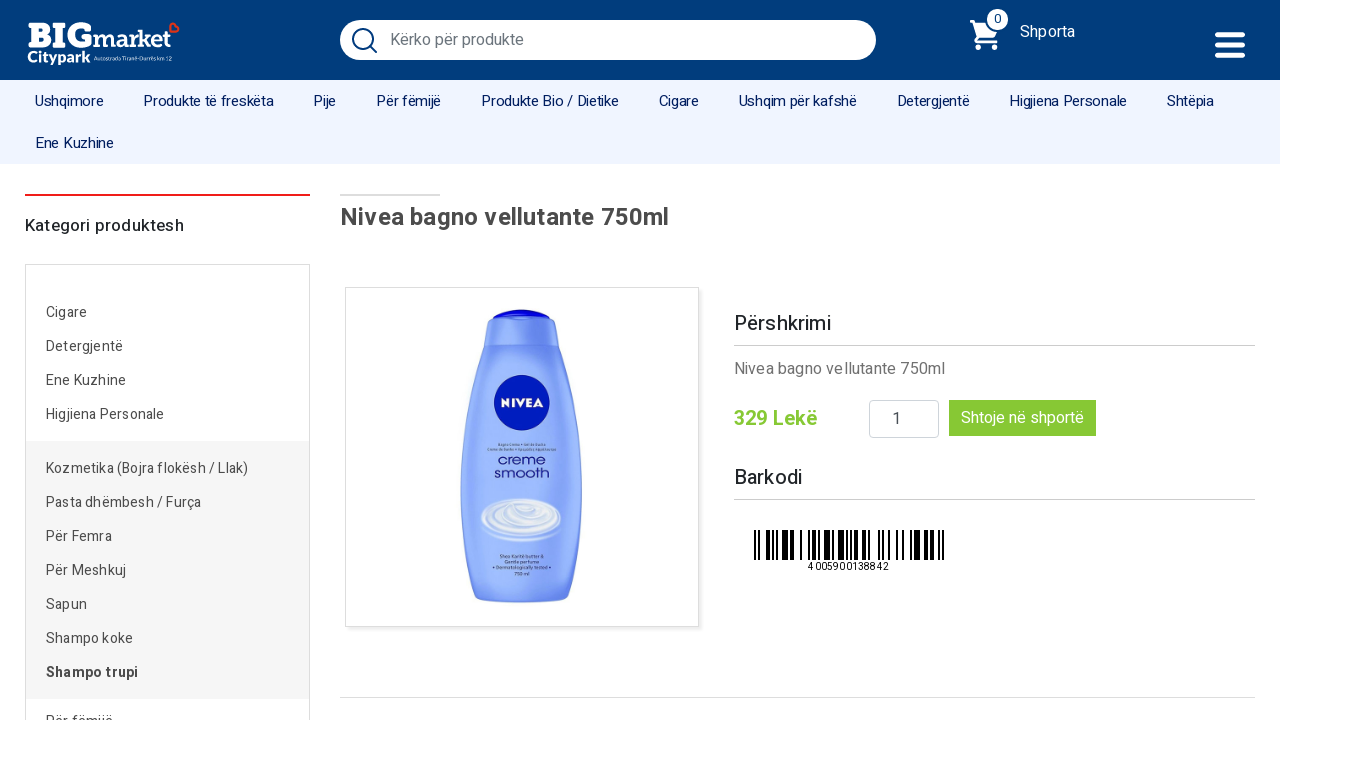

--- FILE ---
content_type: text/html; charset=UTF-8
request_url: https://bigmarketcitypark.com/produkt/nivea-bagno-vellutante-750ml/
body_size: 10718
content:
<!doctype html>
<html itemscope itemtype="http://schema.org/WebPage" xml:lang="en" lang="en">
<head>
<!-- Required meta tags -->
<meta charset="utf-8">
<meta name="viewport" content="width=device-width, initial-scale=1, shrink-to-fit=no   user-scalable=0">
<meta name="robots" content="index, follow">
<meta name="rating" content="general">
<link rel="alternate" href="https://bigmarketcitypark.com" hreflang="sq-al" />
<meta property="og:url" content="https://bigmarketcitypark.com" />
<meta property="og:type" content="article" />
<meta property="og:title" content="Big Market Citypark - Bli Online " />
<meta property="og:description" content="Big Market Citypark - Bli Online" />
<meta property="og:image" content="https://bigmarketcitypark.com/wp-content/themes/bigmarket/images/image_screen.png"/>
<meta name="keywords" content="Blerje Online, Kinder chocolate 4bars 50gr,Dettol fresh sapun 4 x 100g,Fanta  portokall can 330ml,Beer gerstel non-acoholic 0.5l,Mortadella bollo me kg,Dove bagno idratante 700ml,B/ natural water first,ALWAYS NORMAL 16X10 SP,Diamond mezzi rigationi pasta nr 18 500g,Colgate max white charcoal 75 ml,Benn fette dorate gr.320,Mare choco cream portokall 140 gr,La molisana pennette rigate 500gr,Chef beshamel 200ml,Bio select thjerreza te kuqe 400 gr,Coca cola zero 1.5l,Pana gran cucina 200ml,PROSCIUTTO LEONARDI PARMA PRESSATO ME KG,Petal leter higjenike 8rolls,GILLETTE BLUE3 3COPE, produkte ne tirane">
<meta name="description" content="Big Market Citypark - Bli Online ">
<meta name="copyright" content="W3D">
<meta name="author" content="W3D, info@w3digit.al">
<meta name="reply-to" content="info@bigmarketcitypark.com">
<meta name="url" content="https://bigmarketcitypark.com">
<meta name="identifier-URL" content="https://bigmarketcitypark.com">
<!-- Bootstrap CSS -->
<link rel="stylesheet" href="https://stackpath.bootstrapcdn.com/bootstrap/4.4.1/css/bootstrap.min.css" integrity="sha384-Vkoo8x4CGsO3+Hhxv8T/Q5PaXtkKtu6ug5TOeNV6gBiFeWPGFN9MuhOf23Q9Ifjh" crossorigin="anonymous">
<link rel="apple-touch-icon" sizes="180x180" href="https://bigmarketcitypark.com/apple-touch-icon.png">
<link rel="icon" type="image/png" sizes="32x32" href="https://bigmarketcitypark.com/favicon-32x32.png">
<link rel="icon" type="image/png" sizes="16x16" href="https://bigmarketcitypark.com/favicon-16x16.png">
<link rel="manifest" href="https://bigmarketcitypark.com/site.webmanifest">
<link rel="mask-icon" href="https://bigmarketcitypark.com/safari-pinned-tab.svg" color="#5bbad5">
<meta name="msapplication-TileColor" content="#b91d47">
<meta name="theme-color" content="#ffffff">
<!-- Global site tag (gtag.js) - Google Analytics -->
<script async src="https://www.googletagmanager.com/gtag/js?id=UA-163503983-1" type="57e68f262969004b47d79e4e-text/javascript"></script>
<script type="57e68f262969004b47d79e4e-text/javascript">
window.dataLayer = window.dataLayer || [];
function gtag(){dataLayer.push(arguments);}
gtag('js', new Date());
gtag('config', 'UA-163503983-1');
</script>
<title>  Nivea bagno vellutante 750ml</title> 
<meta name='robots' content='max-image-preview:large' />
<link rel='dns-prefetch' href='//www.google.com' />
<link rel='dns-prefetch' href='//s.w.org' />
<script type="57e68f262969004b47d79e4e-text/javascript">
window._wpemojiSettings = {"baseUrl":"https:\/\/s.w.org\/images\/core\/emoji\/13.0.1\/72x72\/","ext":".png","svgUrl":"https:\/\/s.w.org\/images\/core\/emoji\/13.0.1\/svg\/","svgExt":".svg","source":{"concatemoji":"https:\/\/bigmarketcitypark.com\/wp-includes\/js\/wp-emoji-release.min.js?ver=584f33b550432132db46d20438499083"}};
!function(e,a,t){var n,r,o,i=a.createElement("canvas"),p=i.getContext&&i.getContext("2d");function s(e,t){var a=String.fromCharCode;p.clearRect(0,0,i.width,i.height),p.fillText(a.apply(this,e),0,0);e=i.toDataURL();return p.clearRect(0,0,i.width,i.height),p.fillText(a.apply(this,t),0,0),e===i.toDataURL()}function c(e){var t=a.createElement("script");t.src=e,t.defer=t.type="text/javascript",a.getElementsByTagName("head")[0].appendChild(t)}for(o=Array("flag","emoji"),t.supports={everything:!0,everythingExceptFlag:!0},r=0;r<o.length;r++)t.supports[o[r]]=function(e){if(!p||!p.fillText)return!1;switch(p.textBaseline="top",p.font="600 32px Arial",e){case"flag":return s([127987,65039,8205,9895,65039],[127987,65039,8203,9895,65039])?!1:!s([55356,56826,55356,56819],[55356,56826,8203,55356,56819])&&!s([55356,57332,56128,56423,56128,56418,56128,56421,56128,56430,56128,56423,56128,56447],[55356,57332,8203,56128,56423,8203,56128,56418,8203,56128,56421,8203,56128,56430,8203,56128,56423,8203,56128,56447]);case"emoji":return!s([55357,56424,8205,55356,57212],[55357,56424,8203,55356,57212])}return!1}(o[r]),t.supports.everything=t.supports.everything&&t.supports[o[r]],"flag"!==o[r]&&(t.supports.everythingExceptFlag=t.supports.everythingExceptFlag&&t.supports[o[r]]);t.supports.everythingExceptFlag=t.supports.everythingExceptFlag&&!t.supports.flag,t.DOMReady=!1,t.readyCallback=function(){t.DOMReady=!0},t.supports.everything||(n=function(){t.readyCallback()},a.addEventListener?(a.addEventListener("DOMContentLoaded",n,!1),e.addEventListener("load",n,!1)):(e.attachEvent("onload",n),a.attachEvent("onreadystatechange",function(){"complete"===a.readyState&&t.readyCallback()})),(n=t.source||{}).concatemoji?c(n.concatemoji):n.wpemoji&&n.twemoji&&(c(n.twemoji),c(n.wpemoji)))}(window,document,window._wpemojiSettings);
</script>
<style type="text/css">
img.wp-smiley,
img.emoji {
display: inline !important;
border: none !important;
box-shadow: none !important;
height: 1em !important;
width: 1em !important;
margin: 0 .07em !important;
vertical-align: -0.1em !important;
background: none !important;
padding: 0 !important;
}
</style>
<!-- <link rel='stylesheet' id='wp-block-library-css'  href='https://bigmarketcitypark.com/wp-includes/css/dist/block-library/style.min.css?ver=584f33b550432132db46d20438499083' type='text/css' media='all' /> -->
<!-- <link rel='stylesheet' id='wc-blocks-vendors-style-css'  href='https://bigmarketcitypark.com/wp-content/plugins/woocommerce/packages/woocommerce-blocks/build/wc-blocks-vendors-style.css?ver=7.2.2' type='text/css' media='all' /> -->
<!-- <link rel='stylesheet' id='wc-blocks-style-css'  href='https://bigmarketcitypark.com/wp-content/plugins/woocommerce/packages/woocommerce-blocks/build/wc-blocks-style.css?ver=7.2.2' type='text/css' media='all' /> -->
<!-- <link rel='stylesheet' id='contact-form-7-css'  href='https://bigmarketcitypark.com/wp-content/plugins/contact-form-7/includes/css/styles.css?ver=5.5.6' type='text/css' media='all' /> -->
<!-- <link rel='stylesheet' id='pl-style-css'  href='https://bigmarketcitypark.com/wp-content/plugins/page-loader/assets/css/style.css?ver=584f33b550432132db46d20438499083' type='text/css' media='all' /> -->
<!-- <link rel='stylesheet' id='woocommerce-layout-css'  href='https://bigmarketcitypark.com/wp-content/plugins/woocommerce/assets/css/woocommerce-layout.css?ver=6.4.1' type='text/css' media='all' /> -->
<link rel="stylesheet" type="text/css" href="//bigmarketcitypark.com/wp-content/cache/wpfc-minified/8iymkwjg/c1q0o.css" media="all"/>
<!-- <link rel='stylesheet' id='woocommerce-smallscreen-css'  href='https://bigmarketcitypark.com/wp-content/plugins/woocommerce/assets/css/woocommerce-smallscreen.css?ver=6.4.1' type='text/css' media='only screen and (max-width: 768px)' /> -->
<link rel="stylesheet" type="text/css" href="//bigmarketcitypark.com/wp-content/cache/wpfc-minified/d3oxrg4q/c1q0o.css" media="only screen and (max-width: 768px)"/>
<!-- <link rel='stylesheet' id='woocommerce-general-css'  href='https://bigmarketcitypark.com/wp-content/plugins/woocommerce/assets/css/woocommerce.css?ver=6.4.1' type='text/css' media='all' /> -->
<link rel="stylesheet" type="text/css" href="//bigmarketcitypark.com/wp-content/cache/wpfc-minified/1r4mx6os/c1q0o.css" media="all"/>
<style id='woocommerce-inline-inline-css' type='text/css'>
.woocommerce form .form-row .required { visibility: visible; }
</style>
<!-- <link rel='stylesheet' id='style-css'  href='https://bigmarketcitypark.com/wp-content/themes/bigmarket/style.css?ver=1741140399' type='text/css' media='' /> -->
<link rel="stylesheet" type="text/css" href="//bigmarketcitypark.com/wp-content/cache/wpfc-minified/kqg6o3oo/c1q0o.css" media="all"/>
<script src='//bigmarketcitypark.com/wp-content/cache/wpfc-minified/jyolltns/c1q0o.js' type="57e68f262969004b47d79e4e-text/javascript"></script>
<!-- <script type='text/javascript' src='https://bigmarketcitypark.com/wp-content/plugins/page-loader/assets/js/script.js?ver=584f33b550432132db46d20438499083' id='pl-script-js'></script> -->
<!-- <script type='text/javascript' src='https://bigmarketcitypark.com/wp-includes/js/jquery/jquery.min.js?ver=3.5.1' id='jquery-core-js'></script> -->
<!-- <script type='text/javascript' src='https://bigmarketcitypark.com/wp-includes/js/jquery/jquery-migrate.min.js?ver=3.3.2' id='jquery-migrate-js'></script> -->
<link rel="https://api.w.org/" href="https://bigmarketcitypark.com/wp-json/" /><link rel="alternate" type="application/json" href="https://bigmarketcitypark.com/wp-json/wp/v2/product/7394" /><link rel="EditURI" type="application/rsd+xml" title="RSD" href="https://bigmarketcitypark.com/xmlrpc.php?rsd" />
<link rel="wlwmanifest" type="application/wlwmanifest+xml" href="https://bigmarketcitypark.com/wp-includes/wlwmanifest.xml" /> 
<link rel="canonical" href="https://bigmarketcitypark.com/produkt/nivea-bagno-vellutante-750ml/" />
<link rel='shortlink' href='https://bigmarketcitypark.com/?p=7394' />
<link rel="alternate" type="application/json+oembed" href="https://bigmarketcitypark.com/wp-json/oembed/1.0/embed?url=https%3A%2F%2Fbigmarketcitypark.com%2Fprodukt%2Fnivea-bagno-vellutante-750ml%2F" />
<link rel="alternate" type="text/xml+oembed" href="https://bigmarketcitypark.com/wp-json/oembed/1.0/embed?url=https%3A%2F%2Fbigmarketcitypark.com%2Fprodukt%2Fnivea-bagno-vellutante-750ml%2F&#038;format=xml" />
<noscript><style>.woocommerce-product-gallery{ opacity: 1 !important; }</style></noscript>
<link rel="alternate" type="application/rss+xml" title="RSS" href="https://bigmarketcitypark.com/rsslatest.xml" />
</head>
<body class="product-template-default single single-product postid-7394 theme-bigmarket woocommerce woocommerce-page woocommerce-no-js">
<!-- Header START -->
<div id="menu_mobile_short">
<ul>
<li><a href="https://bigmarketcitypark.com/"><img src="https://bigmarketcitypark.com/wp-content/themes/bigmarket/images/home-run.svg" height="22"></a></li>
<li><a href="https://bigmarketcitypark.com/dyqani/"><img src="https://bigmarketcitypark.com/wp-content/themes/bigmarket/images/menu.svg" height="22"></a></li>
<li><a href="https://bigmarketcitypark.com/shporta/"><img src="https://bigmarketcitypark.com/wp-content/themes/bigmarket/images/supermarket.svg" height="22"><div id="mini-cart-"></div></a></li>
</ul>
</div>
<section id="main_header" class="clearHeader">
<div class="container">
<div class="row">
<div class="col-md-3">
<a href="https://bigmarketcitypark.com/" class="main_logo"><img src="https://bigmarketcitypark.com/wp-content/themes/bigmarket/images/logonewmix.svg?v=074327" class="logo"></a>
</div>
<div class=" col-md-6 ">
<form method="get" id="searchform" action="https://bigmarketcitypark.com/">
<div class="form-group">
<input type="search" class="form-control"  value="" name="s" id="s" placeholder="Kërko për produkte">
<input type="hidden" name="post_type" value="product" />
<button type="submit" class="btn btn-primary">Kërko</button>
</div>
</form>
</div>
<div class=" col-md-3">
<a href="#" class="cart_top">
<span class="cart_number"><div id="mini-cart-count"></div></span> Shporta
</a>
<a href="#" class="main_menu_button"></a>
<div class="cart_block">
<span class="close_it"><i class="fa fa-times"></i></span>
<div class="cart_items">
<aside id="woocommerce_widget_cart-2" class="widget woocommerce widget_shopping_cart"><span style="display:none">Shportë</span><div class="widget_shopping_cart_content"></div></aside>                         
</div>
</div>
</div>
</div>
</div>
<div class="main_menu">
<div class="col-md-12">
<ul id="menu">
<li id="menu-item-2177" class="menu-item menu-item-type-taxonomy menu-item-object-product_cat menu-item-has-children menu-item-2177"><a href="https://bigmarketcitypark.com/kategori-produkti/ushqimore/">Ushqimore</a>
<ul class="sub-menu">
<li id="menu-item-2181" class="menu-item menu-item-type-taxonomy menu-item-object-product_cat menu-item-2181"><a href="https://bigmarketcitypark.com/kategori-produkti/ushqimore/cokollata/">Cokollata</a></li>
<li id="menu-item-2187" class="menu-item menu-item-type-taxonomy menu-item-object-product_cat menu-item-2187"><a href="https://bigmarketcitypark.com/kategori-produkti/ushqimore/qumesht-kornflakes/">Qumësht / Kornflakes</a></li>
<li id="menu-item-2180" class="menu-item menu-item-type-taxonomy menu-item-object-product_cat menu-item-2180"><a href="https://bigmarketcitypark.com/kategori-produkti/ushqimore/cokokrem-recel-mjalt/">Çokokrem / Recel / Mjalt</a></li>
<li id="menu-item-2178" class="menu-item menu-item-type-taxonomy menu-item-object-product_cat menu-item-2178"><a href="https://bigmarketcitypark.com/kategori-produkti/ushqimore/biskota-briosh/">Biskota / Briosh</a></li>
<li id="menu-item-2179" class="menu-item menu-item-type-taxonomy menu-item-object-product_cat menu-item-2179"><a href="https://bigmarketcitypark.com/kategori-produkti/ushqimore/buke-e-thekur/">Bukë e thekur</a></li>
<li id="menu-item-2190" class="menu-item menu-item-type-taxonomy menu-item-object-product_cat menu-item-2190"><a href="https://bigmarketcitypark.com/kategori-produkti/ushqimore/fruta-te-thata-ushqimore/">Fruta të thata</a></li>
<li id="menu-item-2184" class="menu-item menu-item-type-taxonomy menu-item-object-product_cat menu-item-2184"><a href="https://bigmarketcitypark.com/kategori-produkti/ushqimore/miell-sheqer/">Miell / Sheqer </a></li>
<li id="menu-item-6285" class="menu-item menu-item-type-taxonomy menu-item-object-product_cat menu-item-6285"><a href="https://bigmarketcitypark.com/kategori-produkti/ushqimore/makarona/">Makarona</a></li>
<li id="menu-item-2183" class="menu-item menu-item-type-taxonomy menu-item-object-product_cat menu-item-2183"><a href="https://bigmarketcitypark.com/kategori-produkti/ushqimore/salca-pana/">Salca / Pana</a></li>
<li id="menu-item-2182" class="menu-item menu-item-type-taxonomy menu-item-object-product_cat menu-item-2182"><a href="https://bigmarketcitypark.com/kategori-produkti/ushqimore/ketchup-majonez/">Ketchup / Majonez</a></li>
<li id="menu-item-2188" class="menu-item menu-item-type-taxonomy menu-item-object-product_cat menu-item-2188"><a href="https://bigmarketcitypark.com/kategori-produkti/ushqimore/te-konservuara-peshk-konserve/">Të konservuara / Peshk konserve</a></li>
<li id="menu-item-6282" class="menu-item menu-item-type-taxonomy menu-item-object-product_cat menu-item-6282"><a href="https://bigmarketcitypark.com/kategori-produkti/ushqimore/uthull/">Uthull</a></li>
<li id="menu-item-6283" class="menu-item menu-item-type-taxonomy menu-item-object-product_cat menu-item-6283"><a href="https://bigmarketcitypark.com/kategori-produkti/ushqimore/vaj/">vaj</a></li>
<li id="menu-item-2185" class="menu-item menu-item-type-taxonomy menu-item-object-product_cat menu-item-2185"><a href="https://bigmarketcitypark.com/kategori-produkti/ushqimore/oriz-fasule-thjerreza/">Oriz / Fasule / Thjerrëza</a></li>
<li id="menu-item-2186" class="menu-item menu-item-type-taxonomy menu-item-object-product_cat menu-item-2186"><a href="https://bigmarketcitypark.com/kategori-produkti/ushqimore/patatina/">Patatina</a></li>
<li id="menu-item-10845" class="menu-item menu-item-type-taxonomy menu-item-object-product_cat menu-item-10845"><a href="https://bigmarketcitypark.com/kategori-produkti/ushqimore/sushi/">Sushi</a></li>
<li id="menu-item-10355" class="menu-item menu-item-type-taxonomy menu-item-object-product_cat menu-item-10355"><a href="https://bigmarketcitypark.com/kategori-produkti/ushqimore/te-ngrira/">Të Ngrira</a></li>
</ul>
</li>
<li id="menu-item-2191" class="menu-item menu-item-type-taxonomy menu-item-object-product_cat menu-item-has-children menu-item-2191"><a href="https://bigmarketcitypark.com/kategori-produkti/produkte-te-fresketa/">Produkte të freskëta</a>
<ul class="sub-menu">
<li id="menu-item-2193" class="menu-item menu-item-type-taxonomy menu-item-object-product_cat menu-item-2193"><a href="https://bigmarketcitypark.com/kategori-produkti/produkte-te-fresketa/produkte-te-fresketa-italiane/">Produkte të freskëta italiane</a></li>
<li id="menu-item-2192" class="menu-item menu-item-type-taxonomy menu-item-object-product_cat menu-item-2192"><a href="https://bigmarketcitypark.com/kategori-produkti/produkte-te-fresketa/bulmet-djathra/">Bulmet / Djathra</a></li>
<li id="menu-item-6205" class="menu-item menu-item-type-taxonomy menu-item-object-product_cat menu-item-6205"><a href="https://bigmarketcitypark.com/kategori-produkti/produkte-te-fresketa/produkte-te-fresketa-te-hapura/">Produkte të freskëta të hapura</a></li>
<li id="menu-item-2194" class="menu-item menu-item-type-taxonomy menu-item-object-product_cat menu-item-2194"><a href="https://bigmarketcitypark.com/kategori-produkti/produkte-te-fresketa/kos-frutash/">Kos frutash</a></li>
<li id="menu-item-2195" class="menu-item menu-item-type-taxonomy menu-item-object-product_cat menu-item-2195"><a href="https://bigmarketcitypark.com/kategori-produkti/produkte-te-fresketa/sallameri-mishi/">Sallameri / Mishi</a></li>
<li id="menu-item-5441" class="menu-item menu-item-type-taxonomy menu-item-object-product_cat menu-item-5441"><a href="https://bigmarketcitypark.com/kategori-produkti/produkte-te-fresketa/veze/">Vezë</a></li>
</ul>
</li>
<li id="menu-item-2203" class="menu-item menu-item-type-taxonomy menu-item-object-product_cat menu-item-has-children menu-item-2203"><a href="https://bigmarketcitypark.com/kategori-produkti/pije/">Pije</a>
<ul class="sub-menu">
<li id="menu-item-2209" class="menu-item menu-item-type-taxonomy menu-item-object-product_cat menu-item-2209"><a href="https://bigmarketcitypark.com/kategori-produkti/pije/uje/">Ujë</a></li>
<li id="menu-item-2207" class="menu-item menu-item-type-taxonomy menu-item-object-product_cat menu-item-2207"><a href="https://bigmarketcitypark.com/kategori-produkti/pije/lengje-frutash/">Lëngje frutash</a></li>
<li id="menu-item-2208" class="menu-item menu-item-type-taxonomy menu-item-object-product_cat menu-item-2208"><a href="https://bigmarketcitypark.com/kategori-produkti/pije/pije-freskuese-energjike/">Pije freskuese / Energjike</a></li>
<li id="menu-item-2205" class="menu-item menu-item-type-taxonomy menu-item-object-product_cat menu-item-2205"><a href="https://bigmarketcitypark.com/kategori-produkti/pije/birra/">Birra</a></li>
<li id="menu-item-2210" class="menu-item menu-item-type-taxonomy menu-item-object-product_cat menu-item-2210"><a href="https://bigmarketcitypark.com/kategori-produkti/pije/vera/">Vera</a></li>
<li id="menu-item-2204" class="menu-item menu-item-type-taxonomy menu-item-object-product_cat menu-item-2204"><a href="https://bigmarketcitypark.com/kategori-produkti/pije/alkolike/">Alkolike</a></li>
<li id="menu-item-2206" class="menu-item menu-item-type-taxonomy menu-item-object-product_cat menu-item-2206"><a href="https://bigmarketcitypark.com/kategori-produkti/pije/kafe-caj/">Kafe / Çaj</a></li>
</ul>
</li>
<li id="menu-item-2211" class="menu-item menu-item-type-taxonomy menu-item-object-product_cat menu-item-has-children menu-item-2211"><a href="https://bigmarketcitypark.com/kategori-produkti/per-femije/">Për fëmijë</a>
<ul class="sub-menu">
<li id="menu-item-2213" class="menu-item menu-item-type-taxonomy menu-item-object-product_cat menu-item-2213"><a href="https://bigmarketcitypark.com/kategori-produkti/per-femije/ushqim-per-femije/">Ushqim për fëmijë</a></li>
<li id="menu-item-2212" class="menu-item menu-item-type-taxonomy menu-item-object-product_cat menu-item-2212"><a href="https://bigmarketcitypark.com/kategori-produkti/per-femije/pelena-leter-e-lagur/">Pelena / Letër e lagur</a></li>
<li id="menu-item-7864" class="menu-item menu-item-type-taxonomy menu-item-object-product_cat menu-item-7864"><a href="https://bigmarketcitypark.com/kategori-produkti/per-femije/shampo-per-femije/">Shampo për fëmijë</a></li>
<li id="menu-item-11885" class="menu-item menu-item-type-taxonomy menu-item-object-product_cat menu-item-11885"><a href="https://bigmarketcitypark.com/kategori-produkti/per-femije/lodra/">Lodra</a></li>
</ul>
</li>
<li id="menu-item-2214" class="menu-item menu-item-type-taxonomy menu-item-object-product_cat menu-item-has-children menu-item-2214"><a href="https://bigmarketcitypark.com/kategori-produkti/produkte-bio-dietike/">Produkte Bio / Dietike</a>
<ul class="sub-menu">
<li id="menu-item-2215" class="menu-item menu-item-type-taxonomy menu-item-object-product_cat menu-item-2215"><a href="https://bigmarketcitypark.com/kategori-produkti/produkte-bio-dietike/produkte-bio/">Produkte Bio</a></li>
<li id="menu-item-2216" class="menu-item menu-item-type-taxonomy menu-item-object-product_cat menu-item-2216"><a href="https://bigmarketcitypark.com/kategori-produkti/produkte-bio-dietike/produkte-dietike/">Produkte Dietike</a></li>
</ul>
</li>
<li id="menu-item-9637" class="menu-item menu-item-type-taxonomy menu-item-object-product_cat menu-item-9637"><a href="https://bigmarketcitypark.com/kategori-produkti/cigare/">Cigare</a></li>
<li id="menu-item-2217" class="menu-item menu-item-type-taxonomy menu-item-object-product_cat menu-item-has-children menu-item-2217"><a href="https://bigmarketcitypark.com/kategori-produkti/ushqim-per-kafshe/">Ushqim për kafshë</a>
<ul class="sub-menu">
<li id="menu-item-2219" class="menu-item menu-item-type-taxonomy menu-item-object-product_cat menu-item-2219"><a href="https://bigmarketcitypark.com/kategori-produkti/ushqim-per-kafshe/ushqim-per-qen/">Ushqim për qen</a></li>
<li id="menu-item-2218" class="menu-item menu-item-type-taxonomy menu-item-object-product_cat menu-item-2218"><a href="https://bigmarketcitypark.com/kategori-produkti/ushqim-per-kafshe/ushqim-per-mace/">Ushqim për mace</a></li>
</ul>
</li>
<li id="menu-item-2220" class="menu-item menu-item-type-taxonomy menu-item-object-product_cat menu-item-has-children menu-item-2220"><a href="https://bigmarketcitypark.com/kategori-produkti/detergjente/">Detergjentë</a>
<ul class="sub-menu">
<li id="menu-item-2221" class="menu-item menu-item-type-taxonomy menu-item-object-product_cat menu-item-has-children menu-item-2221"><a href="https://bigmarketcitypark.com/kategori-produkti/detergjente/detergjent-lares/">Detergjentë Larës</a>
<ul class="sub-menu">
<li id="menu-item-2222" class="menu-item menu-item-type-taxonomy menu-item-object-product_cat menu-item-2222"><a href="https://bigmarketcitypark.com/kategori-produkti/detergjente/detergjent-lares/lares-leng-detergjent-lares/">Larës lëng</a></li>
<li id="menu-item-2223" class="menu-item menu-item-type-taxonomy menu-item-object-product_cat menu-item-2223"><a href="https://bigmarketcitypark.com/kategori-produkti/detergjente/detergjent-lares/lares-pluhur-detergjent-lares/">Larës pluhur</a></li>
<li id="menu-item-6280" class="menu-item menu-item-type-taxonomy menu-item-object-product_cat menu-item-6280"><a href="https://bigmarketcitypark.com/kategori-produkti/detergjente/detergjent-lares/lares-pluhur-karton/">Larës pluhur karton</a></li>
<li id="menu-item-2230" class="menu-item menu-item-type-taxonomy menu-item-object-product_cat menu-item-2230"><a href="https://bigmarketcitypark.com/kategori-produkti/detergjente/detergjent-lares/zbutes/">Zbutës</a></li>
</ul>
</li>
<li id="menu-item-2224" class="menu-item menu-item-type-taxonomy menu-item-object-product_cat menu-item-has-children menu-item-2224"><a href="https://bigmarketcitypark.com/kategori-produkti/detergjente/detergjente-pastrimi/">Detergjentë Pastrimi</a>
<ul class="sub-menu">
<li id="menu-item-2227" class="menu-item menu-item-type-taxonomy menu-item-object-product_cat menu-item-2227"><a href="https://bigmarketcitypark.com/kategori-produkti/detergjente/detergjente-pastrimi/enesh/">Enësh</a></li>
<li id="menu-item-2229" class="menu-item menu-item-type-taxonomy menu-item-object-product_cat menu-item-2229"><a href="https://bigmarketcitypark.com/kategori-produkti/detergjente/detergjente-pastrimi/xhamash/">Xhamash</a></li>
<li id="menu-item-2228" class="menu-item menu-item-type-taxonomy menu-item-object-product_cat menu-item-2228"><a href="https://bigmarketcitypark.com/kategori-produkti/detergjente/detergjente-pastrimi/pllakash/">Pllakash</a></li>
<li id="menu-item-2225" class="menu-item menu-item-type-taxonomy menu-item-object-product_cat menu-item-2225"><a href="https://bigmarketcitypark.com/kategori-produkti/detergjente/detergjente-pastrimi/banjo/">Banjo</a></li>
<li id="menu-item-2226" class="menu-item menu-item-type-taxonomy menu-item-object-product_cat menu-item-2226"><a href="https://bigmarketcitypark.com/kategori-produkti/detergjente/detergjente-pastrimi/dezinfektant/">Dezinfektant</a></li>
<li id="menu-item-9636" class="menu-item menu-item-type-taxonomy menu-item-object-product_cat menu-item-9636"><a href="https://bigmarketcitypark.com/kategori-produkti/detergjente/detergjente-pastrimi/sgrassatore/">Sgrassatore</a></li>
</ul>
</li>
</ul>
</li>
<li id="menu-item-2231" class="menu-item menu-item-type-taxonomy menu-item-object-product_cat current-product-ancestor menu-item-has-children menu-item-2231"><a href="https://bigmarketcitypark.com/kategori-produkti/higjiena-personale/">Higjiena Personale</a>
<ul class="sub-menu">
<li id="menu-item-2235" class="menu-item menu-item-type-taxonomy menu-item-object-product_cat menu-item-2235"><a href="https://bigmarketcitypark.com/kategori-produkti/higjiena-personale/pasta-dhembesh-furca/">Pasta dhëmbesh / Furça</a></li>
<li id="menu-item-2238" class="menu-item menu-item-type-taxonomy menu-item-object-product_cat menu-item-2238"><a href="https://bigmarketcitypark.com/kategori-produkti/higjiena-personale/shampo-koke/">Shampo koke</a></li>
<li id="menu-item-2239" class="menu-item menu-item-type-taxonomy menu-item-object-product_cat current-product-ancestor current-menu-parent current-product-parent menu-item-2239"><a href="https://bigmarketcitypark.com/kategori-produkti/higjiena-personale/shampo-trupi/">Shampo trupi</a></li>
<li id="menu-item-2233" class="menu-item menu-item-type-taxonomy menu-item-object-product_cat menu-item-2233"><a href="https://bigmarketcitypark.com/kategori-produkti/higjiena-personale/per-femra/">Për Femra</a></li>
<li id="menu-item-2246" class="menu-item menu-item-type-taxonomy menu-item-object-product_cat menu-item-2246"><a href="https://bigmarketcitypark.com/kategori-produkti/shtepia/leter-higjienike/">Letër higjienike</a></li>
<li id="menu-item-2234" class="menu-item menu-item-type-taxonomy menu-item-object-product_cat menu-item-2234"><a href="https://bigmarketcitypark.com/kategori-produkti/higjiena-personale/kozmetika-bojra-flokesh-llak/">Kozmetika (Bojra flokësh / Llak)</a></li>
<li id="menu-item-2236" class="menu-item menu-item-type-taxonomy menu-item-object-product_cat menu-item-2236"><a href="https://bigmarketcitypark.com/kategori-produkti/higjiena-personale/per-meshkuj/">Për Meshkuj</a></li>
<li id="menu-item-2237" class="menu-item menu-item-type-taxonomy menu-item-object-product_cat menu-item-2237"><a href="https://bigmarketcitypark.com/kategori-produkti/higjiena-personale/sapun/">Sapun</a></li>
</ul>
</li>
<li id="menu-item-10117" class="menu-item menu-item-type-taxonomy menu-item-object-product_cat menu-item-has-children menu-item-10117"><a href="https://bigmarketcitypark.com/kategori-produkti/shtepia/">Shtëpia</a>
<ul class="sub-menu">
<li id="menu-item-11148" class="menu-item menu-item-type-taxonomy menu-item-object-product_cat menu-item-11148"><a href="https://bigmarketcitypark.com/kategori-produkti/shtepia/tekstile/">Tekstile</a></li>
<li id="menu-item-11150" class="menu-item menu-item-type-taxonomy menu-item-object-product_cat menu-item-11150"><a href="https://bigmarketcitypark.com/kategori-produkti/shtepia/veshmbathje/">Veshmbathje</a></li>
<li id="menu-item-11146" class="menu-item menu-item-type-taxonomy menu-item-object-product_cat menu-item-11146"><a href="https://bigmarketcitypark.com/kategori-produkti/shtepia/ekektronike/">Elektronike</a></li>
<li id="menu-item-11149" class="menu-item menu-item-type-taxonomy menu-item-object-product_cat menu-item-11149"><a href="https://bigmarketcitypark.com/kategori-produkti/shtepia/veshje/">Veshje</a></li>
<li id="menu-item-11145" class="menu-item menu-item-type-taxonomy menu-item-object-product_cat menu-item-11145"><a href="https://bigmarketcitypark.com/kategori-produkti/shtepia/dekori/">Dekori</a></li>
<li id="menu-item-2244" class="menu-item menu-item-type-taxonomy menu-item-object-product_cat menu-item-2244"><a href="https://bigmarketcitypark.com/kategori-produkti/shtepia/bombul-gazi/">Bombul gazi</a></li>
<li id="menu-item-2243" class="menu-item menu-item-type-taxonomy menu-item-object-product_cat menu-item-2243"><a href="https://bigmarketcitypark.com/kategori-produkti/shtepia/bateri/">Bateri</a></li>
<li id="menu-item-2242" class="menu-item menu-item-type-taxonomy menu-item-object-product_cat menu-item-2242"><a href="https://bigmarketcitypark.com/kategori-produkti/produkte-pastrimi/produkte-pastrimi-produkte-pastrimi/">Produkte pastrimi</a></li>
<li id="menu-item-11882" class="menu-item menu-item-type-taxonomy menu-item-object-product_cat menu-item-11882"><a href="https://bigmarketcitypark.com/kategori-produkti/shtepia/leter-kuzhine-leter-alumini-pelikola/">Letër kuzhine / Leter alumini / Pelikola</a></li>
<li id="menu-item-11883" class="menu-item menu-item-type-taxonomy menu-item-object-product_cat menu-item-11883"><a href="https://bigmarketcitypark.com/kategori-produkti/shtepia/plazhi/">Plazhi</a></li>
</ul>
</li>
<li id="menu-item-2248" class="menu-item menu-item-type-taxonomy menu-item-object-product_cat menu-item-has-children menu-item-2248"><a href="https://bigmarketcitypark.com/kategori-produkti/ene-kuzhine/">Ene Kuzhine</a>
<ul class="sub-menu">
<li id="menu-item-11156" class="menu-item menu-item-type-taxonomy menu-item-object-product_cat menu-item-11156"><a href="https://bigmarketcitypark.com/kategori-produkti/ene-kuzhine/tenxhere/">Tenxhere</a></li>
<li id="menu-item-11155" class="menu-item menu-item-type-taxonomy menu-item-object-product_cat menu-item-11155"><a href="https://bigmarketcitypark.com/kategori-produkti/ene-kuzhine/qelqi/">Qelqi</a></li>
<li id="menu-item-11152" class="menu-item menu-item-type-taxonomy menu-item-object-product_cat menu-item-11152"><a href="https://bigmarketcitypark.com/kategori-produkti/ene-kuzhine/plastike-ene/">Plastike</a></li>
<li id="menu-item-11157" class="menu-item menu-item-type-taxonomy menu-item-object-product_cat menu-item-11157"><a href="https://bigmarketcitypark.com/kategori-produkti/ene-kuzhine/tigane/">Tigane</a></li>
<li id="menu-item-11151" class="menu-item menu-item-type-taxonomy menu-item-object-product_cat menu-item-11151"><a href="https://bigmarketcitypark.com/kategori-produkti/ene-kuzhine/pjatat/">Pjatat</a></li>
<li id="menu-item-11884" class="menu-item menu-item-type-taxonomy menu-item-object-product_cat menu-item-11884"><a href="https://bigmarketcitypark.com/kategori-produkti/ene-kuzhine/aksesore/">Aksesore</a></li>
</ul>
</li>
</ul>
</div>
</div>
</section>
<section id="inner_page">
<div class="container">
<div class="row">
<div class="col-md-3">
<aside id="woocommerce_product_categories-2" class="widget woocommerce widget_product_categories"><h2 class="inner_title_sidebar">Kategori produktesh</h2><ul class="product-categories"><li class="cat-item cat-item-160"><a href="https://bigmarketcitypark.com/kategori-produkti/cigare/">Cigare</a></li>
<li class="cat-item cat-item-64 cat-parent"><a href="https://bigmarketcitypark.com/kategori-produkti/detergjente/">Detergjentë</a><ul class='children'>
<li class="cat-item cat-item-31 cat-parent"><a href="https://bigmarketcitypark.com/kategori-produkti/detergjente/detergjent-lares/">Detergjentë Larës</a>	<ul class='children'>
<li class="cat-item cat-item-96"><a href="https://bigmarketcitypark.com/kategori-produkti/detergjente/detergjent-lares/lares-leng-detergjent-lares/">Larës lëng</a></li>
<li class="cat-item cat-item-95"><a href="https://bigmarketcitypark.com/kategori-produkti/detergjente/detergjent-lares/lares-pluhur-detergjent-lares/">Larës pluhur</a></li>
<li class="cat-item cat-item-131"><a href="https://bigmarketcitypark.com/kategori-produkti/detergjente/detergjent-lares/lares-pluhur-karton/">Larës pluhur karton</a></li>
<li class="cat-item cat-item-33"><a href="https://bigmarketcitypark.com/kategori-produkti/detergjente/detergjent-lares/zbutes/">Zbutës</a></li>
</ul>
</li>
<li class="cat-item cat-item-61 cat-parent"><a href="https://bigmarketcitypark.com/kategori-produkti/detergjente/detergjente-pastrimi/">Detergjentë Pastrimi</a>	<ul class='children'>
<li class="cat-item cat-item-100"><a href="https://bigmarketcitypark.com/kategori-produkti/detergjente/detergjente-pastrimi/banjo/">Banjo</a></li>
<li class="cat-item cat-item-101"><a href="https://bigmarketcitypark.com/kategori-produkti/detergjente/detergjente-pastrimi/dezinfektant/">Dezinfektant</a></li>
<li class="cat-item cat-item-97"><a href="https://bigmarketcitypark.com/kategori-produkti/detergjente/detergjente-pastrimi/enesh/">Enësh</a></li>
<li class="cat-item cat-item-99"><a href="https://bigmarketcitypark.com/kategori-produkti/detergjente/detergjente-pastrimi/pllakash/">Pllakash</a></li>
<li class="cat-item cat-item-159"><a href="https://bigmarketcitypark.com/kategori-produkti/detergjente/detergjente-pastrimi/sgrassatore/">Sgrassatore</a></li>
<li class="cat-item cat-item-98"><a href="https://bigmarketcitypark.com/kategori-produkti/detergjente/detergjente-pastrimi/xhamash/">Xhamash</a></li>
</ul>
</li>
</ul>
</li>
<li class="cat-item cat-item-63 cat-parent"><a href="https://bigmarketcitypark.com/kategori-produkti/ene-kuzhine/">Ene Kuzhine</a><ul class='children'>
<li class="cat-item cat-item-176"><a href="https://bigmarketcitypark.com/kategori-produkti/ene-kuzhine/aksesore/">Aksesore</a></li>
<li class="cat-item cat-item-174"><a href="https://bigmarketcitypark.com/kategori-produkti/ene-kuzhine/pjatat/">Pjatat</a></li>
<li class="cat-item cat-item-173"><a href="https://bigmarketcitypark.com/kategori-produkti/ene-kuzhine/plastike-ene/">Plastike</a></li>
<li class="cat-item cat-item-170"><a href="https://bigmarketcitypark.com/kategori-produkti/ene-kuzhine/qelqi/">Qelqi</a></li>
<li class="cat-item cat-item-177"><a href="https://bigmarketcitypark.com/kategori-produkti/ene-kuzhine/qeramike/">Qeramike</a></li>
<li class="cat-item cat-item-171"><a href="https://bigmarketcitypark.com/kategori-produkti/ene-kuzhine/tenxhere/">Tenxhere</a></li>
<li class="cat-item cat-item-172"><a href="https://bigmarketcitypark.com/kategori-produkti/ene-kuzhine/tigane/">Tigane</a></li>
</ul>
</li>
<li class="cat-item cat-item-58 cat-parent current-cat-parent"><a href="https://bigmarketcitypark.com/kategori-produkti/higjiena-personale/">Higjiena Personale</a><ul class='children'>
<li class="cat-item cat-item-106"><a href="https://bigmarketcitypark.com/kategori-produkti/higjiena-personale/kozmetika-bojra-flokesh-llak/">Kozmetika (Bojra flokësh / Llak)</a></li>
<li class="cat-item cat-item-102"><a href="https://bigmarketcitypark.com/kategori-produkti/higjiena-personale/pasta-dhembesh-furca/">Pasta dhëmbesh / Furça</a></li>
<li class="cat-item cat-item-105"><a href="https://bigmarketcitypark.com/kategori-produkti/higjiena-personale/per-femra/">Për Femra</a></li>
<li class="cat-item cat-item-107"><a href="https://bigmarketcitypark.com/kategori-produkti/higjiena-personale/per-meshkuj/">Për Meshkuj</a></li>
<li class="cat-item cat-item-108"><a href="https://bigmarketcitypark.com/kategori-produkti/higjiena-personale/sapun/">Sapun</a></li>
<li class="cat-item cat-item-103"><a href="https://bigmarketcitypark.com/kategori-produkti/higjiena-personale/shampo-koke/">Shampo koke</a></li>
<li class="cat-item cat-item-59 current-cat"><a href="https://bigmarketcitypark.com/kategori-produkti/higjiena-personale/shampo-trupi/">Shampo trupi</a></li>
</ul>
</li>
<li class="cat-item cat-item-16"><a href="https://bigmarketcitypark.com/kategori-produkti/pa-kategori/">Pa kategori</a></li>
<li class="cat-item cat-item-55 cat-parent"><a href="https://bigmarketcitypark.com/kategori-produkti/per-femije/">Për fëmijë</a><ul class='children'>
<li class="cat-item cat-item-178"><a href="https://bigmarketcitypark.com/kategori-produkti/per-femije/lodra/">Lodra</a></li>
<li class="cat-item cat-item-90"><a href="https://bigmarketcitypark.com/kategori-produkti/per-femije/pelena-leter-e-lagur/">Pelena / Letër e lagur</a></li>
<li class="cat-item cat-item-157"><a href="https://bigmarketcitypark.com/kategori-produkti/per-femije/shampo-per-femije/">Shampo për fëmijë</a></li>
<li class="cat-item cat-item-89"><a href="https://bigmarketcitypark.com/kategori-produkti/per-femije/ushqim-per-femije/">Ushqim për fëmijë</a></li>
</ul>
</li>
<li class="cat-item cat-item-43 cat-parent"><a href="https://bigmarketcitypark.com/kategori-produkti/pije/">Pije</a><ul class='children'>
<li class="cat-item cat-item-87"><a href="https://bigmarketcitypark.com/kategori-produkti/pije/alkolike/">Alkolike</a></li>
<li class="cat-item cat-item-85"><a href="https://bigmarketcitypark.com/kategori-produkti/pije/birra/">Birra</a></li>
<li class="cat-item cat-item-88"><a href="https://bigmarketcitypark.com/kategori-produkti/pije/kafe-caj/">Kafe / Çaj</a></li>
<li class="cat-item cat-item-83"><a href="https://bigmarketcitypark.com/kategori-produkti/pije/lengje-frutash/">Lëngje frutash</a></li>
<li class="cat-item cat-item-84"><a href="https://bigmarketcitypark.com/kategori-produkti/pije/pije-freskuese-energjike/">Pije freskuese / Energjike</a></li>
<li class="cat-item cat-item-82"><a href="https://bigmarketcitypark.com/kategori-produkti/pije/uje/">Ujë</a></li>
<li class="cat-item cat-item-86"><a href="https://bigmarketcitypark.com/kategori-produkti/pije/vera/">Vera</a></li>
</ul>
</li>
<li class="cat-item cat-item-52 cat-parent"><a href="https://bigmarketcitypark.com/kategori-produkti/produkte-bio-dietike/">Produkte Bio / Dietike</a><ul class='children'>
<li class="cat-item cat-item-91"><a href="https://bigmarketcitypark.com/kategori-produkti/produkte-bio-dietike/produkte-bio/">Produkte Bio</a></li>
<li class="cat-item cat-item-92"><a href="https://bigmarketcitypark.com/kategori-produkti/produkte-bio-dietike/produkte-dietike/">Produkte Dietike</a></li>
</ul>
</li>
<li class="cat-item cat-item-24"><a href="https://bigmarketcitypark.com/kategori-produkti/produkte-me-te-kerkuara/">Produkte me te kerkuara</a></li>
<li class="cat-item cat-item-54 cat-parent"><a href="https://bigmarketcitypark.com/kategori-produkti/produkte-pastrimi/">Produkte Pastrimi</a><ul class='children'>
<li class="cat-item cat-item-110"><a href="https://bigmarketcitypark.com/kategori-produkti/produkte-pastrimi/leter-alumini-pelikola/">Letër Alumini / Pelikola</a></li>
<li class="cat-item cat-item-109"><a href="https://bigmarketcitypark.com/kategori-produkti/produkte-pastrimi/produkte-pastrimi-produkte-pastrimi/">Produkte pastrimi</a></li>
</ul>
</li>
<li class="cat-item cat-item-48 cat-parent"><a href="https://bigmarketcitypark.com/kategori-produkti/produkte-te-fresketa/">Produkte të freskëta</a><ul class='children'>
<li class="cat-item cat-item-78"><a href="https://bigmarketcitypark.com/kategori-produkti/produkte-te-fresketa/bulmet-djathra/">Bulmet / Djathra</a></li>
<li class="cat-item cat-item-79"><a href="https://bigmarketcitypark.com/kategori-produkti/produkte-te-fresketa/kos-frutash/">Kos frutash</a></li>
<li class="cat-item cat-item-77"><a href="https://bigmarketcitypark.com/kategori-produkti/produkte-te-fresketa/produkte-te-fresketa-italiane/">Produkte të freskëta italiane</a></li>
<li class="cat-item cat-item-130"><a href="https://bigmarketcitypark.com/kategori-produkti/produkte-te-fresketa/produkte-te-fresketa-te-hapura/">Produkte të freskëta të hapura</a></li>
<li class="cat-item cat-item-80"><a href="https://bigmarketcitypark.com/kategori-produkti/produkte-te-fresketa/sallameri-mishi/">Sallameri / Mishi</a></li>
<li class="cat-item cat-item-128"><a href="https://bigmarketcitypark.com/kategori-produkti/produkte-te-fresketa/veze/">Vezë</a></li>
</ul>
</li>
<li class="cat-item cat-item-183"><a href="https://bigmarketcitypark.com/kategori-produkti/shporta/">SHPORTA FESTIVE</a></li>
<li class="cat-item cat-item-161 cat-parent"><a href="https://bigmarketcitypark.com/kategori-produkti/shtepia/">Shtëpia</a><ul class='children'>
<li class="cat-item cat-item-115"><a href="https://bigmarketcitypark.com/kategori-produkti/shtepia/bateri/">Bateri</a></li>
<li class="cat-item cat-item-112"><a href="https://bigmarketcitypark.com/kategori-produkti/shtepia/bombul-gazi/">Bombul gazi</a></li>
<li class="cat-item cat-item-169"><a href="https://bigmarketcitypark.com/kategori-produkti/shtepia/dekori/">Dekori</a></li>
<li class="cat-item cat-item-167"><a href="https://bigmarketcitypark.com/kategori-produkti/shtepia/ekektronike/">Ekektronike</a></li>
<li class="cat-item cat-item-114"><a href="https://bigmarketcitypark.com/kategori-produkti/shtepia/leter-higjienike/">Letër higjienike</a></li>
<li class="cat-item cat-item-113"><a href="https://bigmarketcitypark.com/kategori-produkti/shtepia/leter-kuzhine-leter-alumini-pelikola/">Letër kuzhine / Leter alumini / Pelikola</a></li>
<li class="cat-item cat-item-179"><a href="https://bigmarketcitypark.com/kategori-produkti/shtepia/plazhi/">Plazhi</a></li>
<li class="cat-item cat-item-164"><a href="https://bigmarketcitypark.com/kategori-produkti/shtepia/tekstile/">Tekstile</a></li>
<li class="cat-item cat-item-168"><a href="https://bigmarketcitypark.com/kategori-produkti/shtepia/veshje/">Veshje</a></li>
<li class="cat-item cat-item-165"><a href="https://bigmarketcitypark.com/kategori-produkti/shtepia/veshmbathje/">Veshmbathje</a></li>
</ul>
</li>
<li class="cat-item cat-item-57 cat-parent"><a href="https://bigmarketcitypark.com/kategori-produkti/ushqim-per-kafshe/">Ushqim për kafshë</a><ul class='children'>
<li class="cat-item cat-item-94"><a href="https://bigmarketcitypark.com/kategori-produkti/ushqim-per-kafshe/ushqim-per-mace/">Ushqim për mace</a></li>
<li class="cat-item cat-item-93"><a href="https://bigmarketcitypark.com/kategori-produkti/ushqim-per-kafshe/ushqim-per-qen/">Ushqim për qen</a></li>
</ul>
</li>
<li class="cat-item cat-item-20 cat-parent"><a href="https://bigmarketcitypark.com/kategori-produkti/ushqimore/">Ushqimore</a><ul class='children'>
<li class="cat-item cat-item-75"><a href="https://bigmarketcitypark.com/kategori-produkti/ushqimore/biskota-briosh/">Biskota / Briosh</a></li>
<li class="cat-item cat-item-70"><a href="https://bigmarketcitypark.com/kategori-produkti/ushqimore/buke-e-thekur/">Bukë e thekur</a></li>
<li class="cat-item cat-item-69"><a href="https://bigmarketcitypark.com/kategori-produkti/ushqimore/cokokrem-recel-mjalt/">Çokokrem / Recel / Mjalt</a></li>
<li class="cat-item cat-item-29"><a href="https://bigmarketcitypark.com/kategori-produkti/ushqimore/cokollata/">Cokollata</a></li>
<li class="cat-item cat-item-76"><a href="https://bigmarketcitypark.com/kategori-produkti/ushqimore/fruta-te-thata-ushqimore/">Fruta të thata</a></li>
<li class="cat-item cat-item-36"><a href="https://bigmarketcitypark.com/kategori-produkti/ushqimore/ketchup-majonez/">Ketchup / Majonez</a></li>
<li class="cat-item cat-item-132"><a href="https://bigmarketcitypark.com/kategori-produkti/ushqimore/makarona/">Makarona</a></li>
<li class="cat-item cat-item-47"><a href="https://bigmarketcitypark.com/kategori-produkti/ushqimore/miell-sheqer/">Miell / Sheqer </a></li>
<li class="cat-item cat-item-74"><a href="https://bigmarketcitypark.com/kategori-produkti/ushqimore/oriz-fasule-thjerreza/">Oriz / Fasule / Thjerrëza</a></li>
<li class="cat-item cat-item-23"><a href="https://bigmarketcitypark.com/kategori-produkti/ushqimore/patatina/">Patatina</a></li>
<li class="cat-item cat-item-68"><a href="https://bigmarketcitypark.com/kategori-produkti/ushqimore/qumesht-kornflakes/">Qumësht / Kornflakes</a></li>
<li class="cat-item cat-item-67"><a href="https://bigmarketcitypark.com/kategori-produkti/ushqimore/salca-pana/">Salca / Pana</a></li>
<li class="cat-item cat-item-163"><a href="https://bigmarketcitypark.com/kategori-produkti/ushqimore/sushi/">Sushi</a></li>
<li class="cat-item cat-item-72"><a href="https://bigmarketcitypark.com/kategori-produkti/ushqimore/te-konservuara-peshk-konserve/">Të konservuara / Peshk konserve</a></li>
<li class="cat-item cat-item-51"><a href="https://bigmarketcitypark.com/kategori-produkti/ushqimore/te-ngrira/">Të Ngrira</a></li>
<li class="cat-item cat-item-162"><a href="https://bigmarketcitypark.com/kategori-produkti/ushqimore/te-ngrira-ushqimore/">Te ngrira</a></li>
<li class="cat-item cat-item-133"><a href="https://bigmarketcitypark.com/kategori-produkti/ushqimore/uthull/">Uthull</a></li>
<li class="cat-item cat-item-73"><a href="https://bigmarketcitypark.com/kategori-produkti/ushqimore/vaj/">vaj</a></li>
</ul>
</li>
</ul></aside>                                         </div>
<div class="col-md-9">
<h2 class="title_page">Nivea bagno vellutante 750ml</h2>
<div class="row product_details">
<div class="col-md-5">
<a class="example-image-link" href="https://bigmarketcitypark.com/wp-content/uploads/2020/04/4005900138842.jpg" data-lightbox="example-set" data-title="Nivea bagno vellutante 750ml"> <div class="prod_image_inner" style="background-image:url(https://bigmarketcitypark.com/wp-content/uploads/2020/04/4005900138842.jpg)"></div>  </a>    
</div> 
<div class="col-md-7">
<h3>Përshkrimi</h3>
<div itemprop="description">
<p>Nivea bagno vellutante 750ml</p>
</div>
<span class="prod_price"><span class="woocommerce-Price-amount amount"><bdi>329<span class="woocommerce-Price-currencySymbol"> Lekë</span></bdi></span></span>
<form class="cart" action="https://bigmarketcitypark.com/produkt/nivea-bagno-vellutante-750ml/" method="post" enctype='multipart/form-data'>
<div class="quantity">
<label class="screen-reader-text" for="quantity_6920181fdc008">Sasi Nivea bagno vellutante 750ml</label>
<input
type="number"
id="quantity_6920181fdc008"
class="input-text qty text"
step="1"
min="1"
max=""
name="quantity"
value="1"
title="Sasi"
size="4"
placeholder=""
inputmode="numeric"
autocomplete="off"
/>
</div>
<button type="submit" class="btn btn-primary add_to_cart_button" name="add-to-cart" value="7394" class="single_add_to_cart_button button alt">Shtoje në shportë</button>
</form>
<h3>Barkodi</h3>
<div id="bcTarget"></div> 
</div> 
</div>
<script type="57e68f262969004b47d79e4e-text/javascript">
jQuery( document ).ready(function($) {
$("#bcTarget").barcode("4005900138842", "ean13",{barWidth:2, barHeight:30}); 
//  $("#bcTarget").insertAfter( ".product_meta" );
});
</script>
<div class="row">
<div class="col-md-12">
<div class="related_products">
<h2>Produkte të ngjashme</h2>
<div class="row" id="products_home">
<div class="col-md-3 col-6">
<div class="prod_item">
<a href="https://bigmarketcitypark.com/produkt/malizia-bagno-schiuma-arganvaniglia-1000ml/"><div class="prod_image" style="background-image:url(https://bigmarketcitypark.com/wp-content/uploads/2020/04/8003510025107-300x300.jpg)"></div></a>
<a class="prod_title" href="https://bigmarketcitypark.com/produkt/malizia-bagno-schiuma-arganvaniglia-1000ml/"><span class="product_content">Malizia bagno schiuma argan&amp;vaniglia 1000ml </span><span class="prod_price"><span class="woocommerce-Price-amount amount"><bdi>259<span class="woocommerce-Price-currencySymbol"> Lekë</span></bdi></span></span></a>
<a class="add-to-cart btn btn-primary prod_cart add_to_cart_button ajax_add_to_cart"  id="addtoCart" rel="nofollow" href="#" data-quantity="1" data-product_id="7389" data-product_sku=""><i class="fa fa-shopping-cart"></i>  
Shto në shportë</a>
</div>
</div>
<div class="col-md-3 col-6">
<div class="prod_item">
<a href="https://bigmarketcitypark.com/produkt/dermomed-cashmere-shampo-trupi-750ml/"><div class="prod_image" style="background-image:url(https://bigmarketcitypark.com/wp-content/uploads/2020/04/8032680390630-300x300.jpg)"></div></a>
<a class="prod_title" href="https://bigmarketcitypark.com/produkt/dermomed-cashmere-shampo-trupi-750ml/"><span class="product_content">Dermomed cashmere shampo trupi 750ml </span><span class="prod_price"><span class="woocommerce-Price-amount amount"><bdi>159<span class="woocommerce-Price-currencySymbol"> Lekë</span></bdi></span></span></a>
<a class="add-to-cart btn btn-primary prod_cart add_to_cart_button ajax_add_to_cart"  id="addtoCart" rel="nofollow" href="#" data-quantity="1" data-product_id="7379" data-product_sku=""><i class="fa fa-shopping-cart"></i>  
Shto në shportë</a>
</div>
</div>
<div class="col-md-3 col-6">
<div class="prod_item">
<a href="https://bigmarketcitypark.com/produkt/bagnocrema-muschio-bianco-750ml/"><div class="prod_image" style="background-image:url(https://bigmarketcitypark.com/wp-content/uploads/2020/04/8006895112479-300x300.jpg)"></div></a>
<a class="prod_title" href="https://bigmarketcitypark.com/produkt/bagnocrema-muschio-bianco-750ml/"><span class="product_content">Bagnocrema muschio bianco 750ml </span><span class="prod_price"><span class="woocommerce-Price-amount amount"><bdi>159<span class="woocommerce-Price-currencySymbol"> Lekë</span></bdi></span></span></a>
<a class="add-to-cart btn btn-primary prod_cart add_to_cart_button ajax_add_to_cart"  id="addtoCart" rel="nofollow" href="#" data-quantity="1" data-product_id="7373" data-product_sku=""><i class="fa fa-shopping-cart"></i>  
Shto në shportë</a>
</div>
</div>
<div class="col-md-3 col-6">
<div class="prod_item">
<a href="https://bigmarketcitypark.com/produkt/dove-bagno-idratante-700ml/"><div class="prod_image" style="background-image:url(https://bigmarketcitypark.com/wp-content/uploads/2020/04/8712561899185-300x300.jpg)"></div></a>
<a class="prod_title" href="https://bigmarketcitypark.com/produkt/dove-bagno-idratante-700ml/"><span class="product_content">Dove bagno idratante 700ml </span><span class="prod_price"><span class="woocommerce-Price-amount amount"><bdi>269<span class="woocommerce-Price-currencySymbol"> Lekë</span></bdi></span></span></a>
<a class="add-to-cart btn btn-primary prod_cart add_to_cart_button ajax_add_to_cart"  id="addtoCart" rel="nofollow" href="#" data-quantity="1" data-product_id="7385" data-product_sku=""><i class="fa fa-shopping-cart"></i>  
Shto në shportë</a>
</div>
</div>
</div>
</div>
</div>
</div>
</div>
</div>
</div>
</section>
 <section id="footer">
<div class="container">
<div class="row">
<div class="col-md-4">
<a href="https://bigmarketcitypark.com" class="footer_logo">
<img src="https://bigmarketcitypark.com/wp-content/themes/bigmarket/images/logonewmix.svg?ver=22" class="logo">
</a>
</div>
<div class="col-md-2 m-none">&nbsp;</div>
<div class="col-md-3 m-none">
<h2>Linke</h2>
</div>
<div class="col-md-3 m-none">
<h2>Kontakt</h2>
</div>
</div>
</div>
<div class="footer_container">
<div class="container">
<div class="row">
<div class="col-md-4">
<h3>Porosit Online
</h3>
<p>Ju vetëm zgjidhni, ne ua sjellim <br>në shtëpitë tuaja. </p>
<ul class="social_icons">
<li><a target="_blank" href="https://www.facebook.com/bigmarketCityPark/"><i class="fa fa-facebook-f"></i></a></li>
<li><a target="_blank" href="https://www.instagram.com/bigmarketcitypark/"><i class="fa fa-instagram"></i></a></li>
<li><a target="_blank" href="https://www.youtube.com/channel/UC2XEjs7sHrLYkSRXZl2vZFg"><i class="fa fa-youtube"></i></a></li>
</ul>
<p class="copyright">&copy; 2025 Big Market City Park  </p>
</div>
<div class="col-md-2 d-block">&nbsp;</div>
<div class="col-md-3">
<ul class="ft_menu">
<li id="menu-item-24" class="menu-item menu-item-type-post_type menu-item-object-page menu-item-home menu-item-24"><a href="https://bigmarketcitypark.com/">Kreu</a></li>
<li id="menu-item-26" class="menu-item menu-item-type-post_type menu-item-object-page menu-item-26"><a href="https://bigmarketcitypark.com/rreth-nesh/">Rreth Nesh</a></li>
<li id="menu-item-23" class="menu-item menu-item-type-post_type menu-item-object-page menu-item-23"><a href="https://bigmarketcitypark.com/dyqani/">Dyqani</a></li>
<li id="menu-item-22" class="menu-item menu-item-type-post_type menu-item-object-page menu-item-22"><a href="https://bigmarketcitypark.com/blog/">Blog</a></li>
<li id="menu-item-25" class="menu-item menu-item-type-post_type menu-item-object-page menu-item-25"><a href="https://bigmarketcitypark.com/kontakt/">Kontakt</a></li>
<li id="menu-item-21" class="menu-item menu-item-type-post_type menu-item-object-page menu-item-privacy-policy menu-item-21"><a href="https://bigmarketcitypark.com/rregulla-privatesie/">Rregulla Privatësie</a></li>
</ul>
</div>
<div class="col-md-3">
<p>Autostrada Tirane - Durres, <br>Km 12, City Park
<br> Mobile : <a href="tel:+355697012435">+355 69 701 2435</a>
<br> Email: <a href="info@bigmarketcitypark.com"><span class="__cf_email__" data-cfemail="ff96919990bf9d9698929e8d949a8b9c968b868f9e8d94d19c9092">[email&#160;protected]</span></a>
<br> Orari: 7 Ditë të javës 9:00-21:00</p>
</div>
</div>
</div>
</div>
</section>
<!-- Elfsight WhatsApp Chat | Untitled WhatsApp Chat 4 -->
<script data-cfasync="false" src="/cdn-cgi/scripts/5c5dd728/cloudflare-static/email-decode.min.js"></script><script src="https://static.elfsight.com/platform/platform.js" async type="57e68f262969004b47d79e4e-text/javascript"></script>
<div class="elfsight-app-39fed6c6-07d7-4e61-9c7a-173086184017" data-elfsight-app-lazy></div>
<script src="https://cdn.jsdelivr.net/npm/popper.js@1.16.0/dist/umd/popper.min.js" integrity="sha384-Q6E9RHvbIyZFJoft+2mJbHaEWldlvI9IOYy5n3zV9zzTtmI3UksdQRVvoxMfooAo" crossorigin="anonymous" type="57e68f262969004b47d79e4e-text/javascript"></script>
<script src="https://stackpath.bootstrapcdn.com/bootstrap/4.4.1/js/bootstrap.min.js" integrity="sha384-wfSDF2E50Y2D1uUdj0O3uMBJnjuUD4Ih7YwaYd1iqfktj0Uod8GCExl3Og8ifwB6" crossorigin="anonymous" type="57e68f262969004b47d79e4e-text/javascript"></script>
<script type="57e68f262969004b47d79e4e-text/javascript" src="https://bigmarketcitypark.com/wp-content/themes/bigmarket/js/main.js"></script>
<script type="57e68f262969004b47d79e4e-text/javascript" src="//cdn.jsdelivr.net/npm/slick-carousel@1.8.1/slick/slick.min.js"></script>
<script type="57e68f262969004b47d79e4e-text/javascript" src="https://bigmarketcitypark.com/wp-content/themes/bigmarket/js/barcode/jquery-barcode.js"></script>  
<script src="https://bigmarketcitypark.com/wp-content/themes/bigmarket/js/lightbox/dist/js/lightbox-plus-jquery.min.js" type="57e68f262969004b47d79e4e-text/javascript"></script>
<div id="plcover" style="background: #ffffff">
<div id="plcontent">
<div class="plcircle2" style="border-top-color: #000000;"></div>
</div>
</div>
<script type="57e68f262969004b47d79e4e-text/javascript">
(function () {
var c = document.body.className;
c = c.replace(/woocommerce-no-js/, 'woocommerce-js');
document.body.className = c;
})();
</script>
<script type="57e68f262969004b47d79e4e-text/javascript" src='https://bigmarketcitypark.com/wp-includes/js/dist/vendor/wp-polyfill.min.js?ver=7.4.4' id='wp-polyfill-js'></script>
<script type="57e68f262969004b47d79e4e-text/javascript" id='wp-polyfill-js-after'>
( 'fetch' in window ) || document.write( '<script src="https://bigmarketcitypark.com/wp-includes/js/dist/vendor/wp-polyfill-fetch.min.js?ver=3.0.0"></scr' + 'ipt>' );( document.contains ) || document.write( '<script src="https://bigmarketcitypark.com/wp-includes/js/dist/vendor/wp-polyfill-node-contains.min.js?ver=3.42.0"></scr' + 'ipt>' );( window.DOMRect ) || document.write( '<script src="https://bigmarketcitypark.com/wp-includes/js/dist/vendor/wp-polyfill-dom-rect.min.js?ver=3.42.0"></scr' + 'ipt>' );( window.URL && window.URL.prototype && window.URLSearchParams ) || document.write( '<script src="https://bigmarketcitypark.com/wp-includes/js/dist/vendor/wp-polyfill-url.min.js?ver=3.6.4"></scr' + 'ipt>' );( window.FormData && window.FormData.prototype.keys ) || document.write( '<script src="https://bigmarketcitypark.com/wp-includes/js/dist/vendor/wp-polyfill-formdata.min.js?ver=3.0.12"></scr' + 'ipt>' );( Element.prototype.matches && Element.prototype.closest ) || document.write( '<script src="https://bigmarketcitypark.com/wp-includes/js/dist/vendor/wp-polyfill-element-closest.min.js?ver=2.0.2"></scr' + 'ipt>' );( 'objectFit' in document.documentElement.style ) || document.write( '<script src="https://bigmarketcitypark.com/wp-includes/js/dist/vendor/wp-polyfill-object-fit.min.js?ver=2.3.4"></scr' + 'ipt>' );
</script>
<script type="57e68f262969004b47d79e4e-text/javascript" id='contact-form-7-js-extra'>
/* <![CDATA[ */
var wpcf7 = {"api":{"root":"https:\/\/bigmarketcitypark.com\/wp-json\/","namespace":"contact-form-7\/v1"},"cached":"1"};
/* ]]> */
</script>
<script type="57e68f262969004b47d79e4e-text/javascript" src='https://bigmarketcitypark.com/wp-content/plugins/contact-form-7/includes/js/index.js?ver=5.5.6' id='contact-form-7-js'></script>
<script type="57e68f262969004b47d79e4e-text/javascript" src='https://bigmarketcitypark.com/wp-content/plugins/woocommerce/assets/js/jquery-blockui/jquery.blockUI.min.js?ver=2.7.0-wc.6.4.1' id='jquery-blockui-js'></script>
<script type="57e68f262969004b47d79e4e-text/javascript" id='wc-add-to-cart-js-extra'>
/* <![CDATA[ */
var wc_add_to_cart_params = {"ajax_url":"\/wp-admin\/admin-ajax.php","wc_ajax_url":"\/?wc-ajax=%%endpoint%%","i18n_view_cart":"Shihni shport\u00ebn","cart_url":"https:\/\/bigmarketcitypark.com\/shporta\/","is_cart":"","cart_redirect_after_add":"no"};
/* ]]> */
</script>
<script type="57e68f262969004b47d79e4e-text/javascript" src='https://bigmarketcitypark.com/wp-content/plugins/woocommerce/assets/js/frontend/add-to-cart.min.js?ver=6.4.1' id='wc-add-to-cart-js'></script>
<script type="57e68f262969004b47d79e4e-text/javascript" id='wc-single-product-js-extra'>
/* <![CDATA[ */
var wc_single_product_params = {"i18n_required_rating_text":"Ju lutemi, p\u00ebrzgjidhni nj\u00eb vler\u00ebsim","review_rating_required":"yes","flexslider":{"rtl":false,"animation":"slide","smoothHeight":true,"directionNav":false,"controlNav":"thumbnails","slideshow":false,"animationSpeed":500,"animationLoop":false,"allowOneSlide":false},"zoom_enabled":"","zoom_options":[],"photoswipe_enabled":"","photoswipe_options":{"shareEl":false,"closeOnScroll":false,"history":false,"hideAnimationDuration":0,"showAnimationDuration":0},"flexslider_enabled":""};
/* ]]> */
</script>
<script type="57e68f262969004b47d79e4e-text/javascript" src='https://bigmarketcitypark.com/wp-content/plugins/woocommerce/assets/js/frontend/single-product.min.js?ver=6.4.1' id='wc-single-product-js'></script>
<script type="57e68f262969004b47d79e4e-text/javascript" src='https://bigmarketcitypark.com/wp-content/plugins/woocommerce/assets/js/js-cookie/js.cookie.min.js?ver=2.1.4-wc.6.4.1' id='js-cookie-js'></script>
<script type="57e68f262969004b47d79e4e-text/javascript" id='woocommerce-js-extra'>
/* <![CDATA[ */
var woocommerce_params = {"ajax_url":"\/wp-admin\/admin-ajax.php","wc_ajax_url":"\/?wc-ajax=%%endpoint%%"};
/* ]]> */
</script>
<script type="57e68f262969004b47d79e4e-text/javascript" src='https://bigmarketcitypark.com/wp-content/plugins/woocommerce/assets/js/frontend/woocommerce.min.js?ver=6.4.1' id='woocommerce-js'></script>
<script type="57e68f262969004b47d79e4e-text/javascript" id='wc-cart-fragments-js-extra'>
/* <![CDATA[ */
var wc_cart_fragments_params = {"ajax_url":"\/wp-admin\/admin-ajax.php","wc_ajax_url":"\/?wc-ajax=%%endpoint%%","cart_hash_key":"wc_cart_hash_2dd71c1a88b47faf58bf79ad930153ea","fragment_name":"wc_fragments_2dd71c1a88b47faf58bf79ad930153ea","request_timeout":"5000"};
/* ]]> */
</script>
<script type="57e68f262969004b47d79e4e-text/javascript" src='https://bigmarketcitypark.com/wp-content/plugins/woocommerce/assets/js/frontend/cart-fragments.min.js?ver=6.4.1' id='wc-cart-fragments-js'></script>
<script type="57e68f262969004b47d79e4e-text/javascript" src='https://www.google.com/recaptcha/api.js?render=6Le18-sUAAAAALhuQ2ODPFtvtFNEBgDBo5R2Aoax&#038;ver=3.0' id='google-recaptcha-js'></script>
<script type="57e68f262969004b47d79e4e-text/javascript" id='wpcf7-recaptcha-js-extra'>
/* <![CDATA[ */
var wpcf7_recaptcha = {"sitekey":"6Le18-sUAAAAALhuQ2ODPFtvtFNEBgDBo5R2Aoax","actions":{"homepage":"homepage","contactform":"contactform"}};
/* ]]> */
</script>
<script type="57e68f262969004b47d79e4e-text/javascript" src='https://bigmarketcitypark.com/wp-content/plugins/contact-form-7/modules/recaptcha/index.js?ver=5.5.6' id='wpcf7-recaptcha-js'></script>
<script type="57e68f262969004b47d79e4e-text/javascript" src='https://bigmarketcitypark.com/wp-includes/js/wp-embed.min.js?ver=584f33b550432132db46d20438499083' id='wp-embed-js'></script>
<script src="/cdn-cgi/scripts/7d0fa10a/cloudflare-static/rocket-loader.min.js" data-cf-settings="57e68f262969004b47d79e4e-|49" defer></script><script defer src="https://static.cloudflareinsights.com/beacon.min.js/vcd15cbe7772f49c399c6a5babf22c1241717689176015" integrity="sha512-ZpsOmlRQV6y907TI0dKBHq9Md29nnaEIPlkf84rnaERnq6zvWvPUqr2ft8M1aS28oN72PdrCzSjY4U6VaAw1EQ==" data-cf-beacon='{"version":"2024.11.0","token":"7fb91b5090894f0fa5547579867d6a0e","r":1,"server_timing":{"name":{"cfCacheStatus":true,"cfEdge":true,"cfExtPri":true,"cfL4":true,"cfOrigin":true,"cfSpeedBrain":true},"location_startswith":null}}' crossorigin="anonymous"></script>
</body>
</html><!-- WP Fastest Cache file was created in 0.205 seconds, on 21 November, 2025 @ 8:43 am --><!-- via php -->

--- FILE ---
content_type: text/html; charset=utf-8
request_url: https://www.google.com/recaptcha/api2/anchor?ar=1&k=6Le18-sUAAAAALhuQ2ODPFtvtFNEBgDBo5R2Aoax&co=aHR0cHM6Ly9iaWdtYXJrZXRjaXR5cGFyay5jb206NDQz&hl=en&v=PoyoqOPhxBO7pBk68S4YbpHZ&size=invisible&anchor-ms=20000&execute-ms=30000&cb=l9l4xbw2yts2
body_size: 48597
content:
<!DOCTYPE HTML><html dir="ltr" lang="en"><head><meta http-equiv="Content-Type" content="text/html; charset=UTF-8">
<meta http-equiv="X-UA-Compatible" content="IE=edge">
<title>reCAPTCHA</title>
<style type="text/css">
/* cyrillic-ext */
@font-face {
  font-family: 'Roboto';
  font-style: normal;
  font-weight: 400;
  font-stretch: 100%;
  src: url(//fonts.gstatic.com/s/roboto/v48/KFO7CnqEu92Fr1ME7kSn66aGLdTylUAMa3GUBHMdazTgWw.woff2) format('woff2');
  unicode-range: U+0460-052F, U+1C80-1C8A, U+20B4, U+2DE0-2DFF, U+A640-A69F, U+FE2E-FE2F;
}
/* cyrillic */
@font-face {
  font-family: 'Roboto';
  font-style: normal;
  font-weight: 400;
  font-stretch: 100%;
  src: url(//fonts.gstatic.com/s/roboto/v48/KFO7CnqEu92Fr1ME7kSn66aGLdTylUAMa3iUBHMdazTgWw.woff2) format('woff2');
  unicode-range: U+0301, U+0400-045F, U+0490-0491, U+04B0-04B1, U+2116;
}
/* greek-ext */
@font-face {
  font-family: 'Roboto';
  font-style: normal;
  font-weight: 400;
  font-stretch: 100%;
  src: url(//fonts.gstatic.com/s/roboto/v48/KFO7CnqEu92Fr1ME7kSn66aGLdTylUAMa3CUBHMdazTgWw.woff2) format('woff2');
  unicode-range: U+1F00-1FFF;
}
/* greek */
@font-face {
  font-family: 'Roboto';
  font-style: normal;
  font-weight: 400;
  font-stretch: 100%;
  src: url(//fonts.gstatic.com/s/roboto/v48/KFO7CnqEu92Fr1ME7kSn66aGLdTylUAMa3-UBHMdazTgWw.woff2) format('woff2');
  unicode-range: U+0370-0377, U+037A-037F, U+0384-038A, U+038C, U+038E-03A1, U+03A3-03FF;
}
/* math */
@font-face {
  font-family: 'Roboto';
  font-style: normal;
  font-weight: 400;
  font-stretch: 100%;
  src: url(//fonts.gstatic.com/s/roboto/v48/KFO7CnqEu92Fr1ME7kSn66aGLdTylUAMawCUBHMdazTgWw.woff2) format('woff2');
  unicode-range: U+0302-0303, U+0305, U+0307-0308, U+0310, U+0312, U+0315, U+031A, U+0326-0327, U+032C, U+032F-0330, U+0332-0333, U+0338, U+033A, U+0346, U+034D, U+0391-03A1, U+03A3-03A9, U+03B1-03C9, U+03D1, U+03D5-03D6, U+03F0-03F1, U+03F4-03F5, U+2016-2017, U+2034-2038, U+203C, U+2040, U+2043, U+2047, U+2050, U+2057, U+205F, U+2070-2071, U+2074-208E, U+2090-209C, U+20D0-20DC, U+20E1, U+20E5-20EF, U+2100-2112, U+2114-2115, U+2117-2121, U+2123-214F, U+2190, U+2192, U+2194-21AE, U+21B0-21E5, U+21F1-21F2, U+21F4-2211, U+2213-2214, U+2216-22FF, U+2308-230B, U+2310, U+2319, U+231C-2321, U+2336-237A, U+237C, U+2395, U+239B-23B7, U+23D0, U+23DC-23E1, U+2474-2475, U+25AF, U+25B3, U+25B7, U+25BD, U+25C1, U+25CA, U+25CC, U+25FB, U+266D-266F, U+27C0-27FF, U+2900-2AFF, U+2B0E-2B11, U+2B30-2B4C, U+2BFE, U+3030, U+FF5B, U+FF5D, U+1D400-1D7FF, U+1EE00-1EEFF;
}
/* symbols */
@font-face {
  font-family: 'Roboto';
  font-style: normal;
  font-weight: 400;
  font-stretch: 100%;
  src: url(//fonts.gstatic.com/s/roboto/v48/KFO7CnqEu92Fr1ME7kSn66aGLdTylUAMaxKUBHMdazTgWw.woff2) format('woff2');
  unicode-range: U+0001-000C, U+000E-001F, U+007F-009F, U+20DD-20E0, U+20E2-20E4, U+2150-218F, U+2190, U+2192, U+2194-2199, U+21AF, U+21E6-21F0, U+21F3, U+2218-2219, U+2299, U+22C4-22C6, U+2300-243F, U+2440-244A, U+2460-24FF, U+25A0-27BF, U+2800-28FF, U+2921-2922, U+2981, U+29BF, U+29EB, U+2B00-2BFF, U+4DC0-4DFF, U+FFF9-FFFB, U+10140-1018E, U+10190-1019C, U+101A0, U+101D0-101FD, U+102E0-102FB, U+10E60-10E7E, U+1D2C0-1D2D3, U+1D2E0-1D37F, U+1F000-1F0FF, U+1F100-1F1AD, U+1F1E6-1F1FF, U+1F30D-1F30F, U+1F315, U+1F31C, U+1F31E, U+1F320-1F32C, U+1F336, U+1F378, U+1F37D, U+1F382, U+1F393-1F39F, U+1F3A7-1F3A8, U+1F3AC-1F3AF, U+1F3C2, U+1F3C4-1F3C6, U+1F3CA-1F3CE, U+1F3D4-1F3E0, U+1F3ED, U+1F3F1-1F3F3, U+1F3F5-1F3F7, U+1F408, U+1F415, U+1F41F, U+1F426, U+1F43F, U+1F441-1F442, U+1F444, U+1F446-1F449, U+1F44C-1F44E, U+1F453, U+1F46A, U+1F47D, U+1F4A3, U+1F4B0, U+1F4B3, U+1F4B9, U+1F4BB, U+1F4BF, U+1F4C8-1F4CB, U+1F4D6, U+1F4DA, U+1F4DF, U+1F4E3-1F4E6, U+1F4EA-1F4ED, U+1F4F7, U+1F4F9-1F4FB, U+1F4FD-1F4FE, U+1F503, U+1F507-1F50B, U+1F50D, U+1F512-1F513, U+1F53E-1F54A, U+1F54F-1F5FA, U+1F610, U+1F650-1F67F, U+1F687, U+1F68D, U+1F691, U+1F694, U+1F698, U+1F6AD, U+1F6B2, U+1F6B9-1F6BA, U+1F6BC, U+1F6C6-1F6CF, U+1F6D3-1F6D7, U+1F6E0-1F6EA, U+1F6F0-1F6F3, U+1F6F7-1F6FC, U+1F700-1F7FF, U+1F800-1F80B, U+1F810-1F847, U+1F850-1F859, U+1F860-1F887, U+1F890-1F8AD, U+1F8B0-1F8BB, U+1F8C0-1F8C1, U+1F900-1F90B, U+1F93B, U+1F946, U+1F984, U+1F996, U+1F9E9, U+1FA00-1FA6F, U+1FA70-1FA7C, U+1FA80-1FA89, U+1FA8F-1FAC6, U+1FACE-1FADC, U+1FADF-1FAE9, U+1FAF0-1FAF8, U+1FB00-1FBFF;
}
/* vietnamese */
@font-face {
  font-family: 'Roboto';
  font-style: normal;
  font-weight: 400;
  font-stretch: 100%;
  src: url(//fonts.gstatic.com/s/roboto/v48/KFO7CnqEu92Fr1ME7kSn66aGLdTylUAMa3OUBHMdazTgWw.woff2) format('woff2');
  unicode-range: U+0102-0103, U+0110-0111, U+0128-0129, U+0168-0169, U+01A0-01A1, U+01AF-01B0, U+0300-0301, U+0303-0304, U+0308-0309, U+0323, U+0329, U+1EA0-1EF9, U+20AB;
}
/* latin-ext */
@font-face {
  font-family: 'Roboto';
  font-style: normal;
  font-weight: 400;
  font-stretch: 100%;
  src: url(//fonts.gstatic.com/s/roboto/v48/KFO7CnqEu92Fr1ME7kSn66aGLdTylUAMa3KUBHMdazTgWw.woff2) format('woff2');
  unicode-range: U+0100-02BA, U+02BD-02C5, U+02C7-02CC, U+02CE-02D7, U+02DD-02FF, U+0304, U+0308, U+0329, U+1D00-1DBF, U+1E00-1E9F, U+1EF2-1EFF, U+2020, U+20A0-20AB, U+20AD-20C0, U+2113, U+2C60-2C7F, U+A720-A7FF;
}
/* latin */
@font-face {
  font-family: 'Roboto';
  font-style: normal;
  font-weight: 400;
  font-stretch: 100%;
  src: url(//fonts.gstatic.com/s/roboto/v48/KFO7CnqEu92Fr1ME7kSn66aGLdTylUAMa3yUBHMdazQ.woff2) format('woff2');
  unicode-range: U+0000-00FF, U+0131, U+0152-0153, U+02BB-02BC, U+02C6, U+02DA, U+02DC, U+0304, U+0308, U+0329, U+2000-206F, U+20AC, U+2122, U+2191, U+2193, U+2212, U+2215, U+FEFF, U+FFFD;
}
/* cyrillic-ext */
@font-face {
  font-family: 'Roboto';
  font-style: normal;
  font-weight: 500;
  font-stretch: 100%;
  src: url(//fonts.gstatic.com/s/roboto/v48/KFO7CnqEu92Fr1ME7kSn66aGLdTylUAMa3GUBHMdazTgWw.woff2) format('woff2');
  unicode-range: U+0460-052F, U+1C80-1C8A, U+20B4, U+2DE0-2DFF, U+A640-A69F, U+FE2E-FE2F;
}
/* cyrillic */
@font-face {
  font-family: 'Roboto';
  font-style: normal;
  font-weight: 500;
  font-stretch: 100%;
  src: url(//fonts.gstatic.com/s/roboto/v48/KFO7CnqEu92Fr1ME7kSn66aGLdTylUAMa3iUBHMdazTgWw.woff2) format('woff2');
  unicode-range: U+0301, U+0400-045F, U+0490-0491, U+04B0-04B1, U+2116;
}
/* greek-ext */
@font-face {
  font-family: 'Roboto';
  font-style: normal;
  font-weight: 500;
  font-stretch: 100%;
  src: url(//fonts.gstatic.com/s/roboto/v48/KFO7CnqEu92Fr1ME7kSn66aGLdTylUAMa3CUBHMdazTgWw.woff2) format('woff2');
  unicode-range: U+1F00-1FFF;
}
/* greek */
@font-face {
  font-family: 'Roboto';
  font-style: normal;
  font-weight: 500;
  font-stretch: 100%;
  src: url(//fonts.gstatic.com/s/roboto/v48/KFO7CnqEu92Fr1ME7kSn66aGLdTylUAMa3-UBHMdazTgWw.woff2) format('woff2');
  unicode-range: U+0370-0377, U+037A-037F, U+0384-038A, U+038C, U+038E-03A1, U+03A3-03FF;
}
/* math */
@font-face {
  font-family: 'Roboto';
  font-style: normal;
  font-weight: 500;
  font-stretch: 100%;
  src: url(//fonts.gstatic.com/s/roboto/v48/KFO7CnqEu92Fr1ME7kSn66aGLdTylUAMawCUBHMdazTgWw.woff2) format('woff2');
  unicode-range: U+0302-0303, U+0305, U+0307-0308, U+0310, U+0312, U+0315, U+031A, U+0326-0327, U+032C, U+032F-0330, U+0332-0333, U+0338, U+033A, U+0346, U+034D, U+0391-03A1, U+03A3-03A9, U+03B1-03C9, U+03D1, U+03D5-03D6, U+03F0-03F1, U+03F4-03F5, U+2016-2017, U+2034-2038, U+203C, U+2040, U+2043, U+2047, U+2050, U+2057, U+205F, U+2070-2071, U+2074-208E, U+2090-209C, U+20D0-20DC, U+20E1, U+20E5-20EF, U+2100-2112, U+2114-2115, U+2117-2121, U+2123-214F, U+2190, U+2192, U+2194-21AE, U+21B0-21E5, U+21F1-21F2, U+21F4-2211, U+2213-2214, U+2216-22FF, U+2308-230B, U+2310, U+2319, U+231C-2321, U+2336-237A, U+237C, U+2395, U+239B-23B7, U+23D0, U+23DC-23E1, U+2474-2475, U+25AF, U+25B3, U+25B7, U+25BD, U+25C1, U+25CA, U+25CC, U+25FB, U+266D-266F, U+27C0-27FF, U+2900-2AFF, U+2B0E-2B11, U+2B30-2B4C, U+2BFE, U+3030, U+FF5B, U+FF5D, U+1D400-1D7FF, U+1EE00-1EEFF;
}
/* symbols */
@font-face {
  font-family: 'Roboto';
  font-style: normal;
  font-weight: 500;
  font-stretch: 100%;
  src: url(//fonts.gstatic.com/s/roboto/v48/KFO7CnqEu92Fr1ME7kSn66aGLdTylUAMaxKUBHMdazTgWw.woff2) format('woff2');
  unicode-range: U+0001-000C, U+000E-001F, U+007F-009F, U+20DD-20E0, U+20E2-20E4, U+2150-218F, U+2190, U+2192, U+2194-2199, U+21AF, U+21E6-21F0, U+21F3, U+2218-2219, U+2299, U+22C4-22C6, U+2300-243F, U+2440-244A, U+2460-24FF, U+25A0-27BF, U+2800-28FF, U+2921-2922, U+2981, U+29BF, U+29EB, U+2B00-2BFF, U+4DC0-4DFF, U+FFF9-FFFB, U+10140-1018E, U+10190-1019C, U+101A0, U+101D0-101FD, U+102E0-102FB, U+10E60-10E7E, U+1D2C0-1D2D3, U+1D2E0-1D37F, U+1F000-1F0FF, U+1F100-1F1AD, U+1F1E6-1F1FF, U+1F30D-1F30F, U+1F315, U+1F31C, U+1F31E, U+1F320-1F32C, U+1F336, U+1F378, U+1F37D, U+1F382, U+1F393-1F39F, U+1F3A7-1F3A8, U+1F3AC-1F3AF, U+1F3C2, U+1F3C4-1F3C6, U+1F3CA-1F3CE, U+1F3D4-1F3E0, U+1F3ED, U+1F3F1-1F3F3, U+1F3F5-1F3F7, U+1F408, U+1F415, U+1F41F, U+1F426, U+1F43F, U+1F441-1F442, U+1F444, U+1F446-1F449, U+1F44C-1F44E, U+1F453, U+1F46A, U+1F47D, U+1F4A3, U+1F4B0, U+1F4B3, U+1F4B9, U+1F4BB, U+1F4BF, U+1F4C8-1F4CB, U+1F4D6, U+1F4DA, U+1F4DF, U+1F4E3-1F4E6, U+1F4EA-1F4ED, U+1F4F7, U+1F4F9-1F4FB, U+1F4FD-1F4FE, U+1F503, U+1F507-1F50B, U+1F50D, U+1F512-1F513, U+1F53E-1F54A, U+1F54F-1F5FA, U+1F610, U+1F650-1F67F, U+1F687, U+1F68D, U+1F691, U+1F694, U+1F698, U+1F6AD, U+1F6B2, U+1F6B9-1F6BA, U+1F6BC, U+1F6C6-1F6CF, U+1F6D3-1F6D7, U+1F6E0-1F6EA, U+1F6F0-1F6F3, U+1F6F7-1F6FC, U+1F700-1F7FF, U+1F800-1F80B, U+1F810-1F847, U+1F850-1F859, U+1F860-1F887, U+1F890-1F8AD, U+1F8B0-1F8BB, U+1F8C0-1F8C1, U+1F900-1F90B, U+1F93B, U+1F946, U+1F984, U+1F996, U+1F9E9, U+1FA00-1FA6F, U+1FA70-1FA7C, U+1FA80-1FA89, U+1FA8F-1FAC6, U+1FACE-1FADC, U+1FADF-1FAE9, U+1FAF0-1FAF8, U+1FB00-1FBFF;
}
/* vietnamese */
@font-face {
  font-family: 'Roboto';
  font-style: normal;
  font-weight: 500;
  font-stretch: 100%;
  src: url(//fonts.gstatic.com/s/roboto/v48/KFO7CnqEu92Fr1ME7kSn66aGLdTylUAMa3OUBHMdazTgWw.woff2) format('woff2');
  unicode-range: U+0102-0103, U+0110-0111, U+0128-0129, U+0168-0169, U+01A0-01A1, U+01AF-01B0, U+0300-0301, U+0303-0304, U+0308-0309, U+0323, U+0329, U+1EA0-1EF9, U+20AB;
}
/* latin-ext */
@font-face {
  font-family: 'Roboto';
  font-style: normal;
  font-weight: 500;
  font-stretch: 100%;
  src: url(//fonts.gstatic.com/s/roboto/v48/KFO7CnqEu92Fr1ME7kSn66aGLdTylUAMa3KUBHMdazTgWw.woff2) format('woff2');
  unicode-range: U+0100-02BA, U+02BD-02C5, U+02C7-02CC, U+02CE-02D7, U+02DD-02FF, U+0304, U+0308, U+0329, U+1D00-1DBF, U+1E00-1E9F, U+1EF2-1EFF, U+2020, U+20A0-20AB, U+20AD-20C0, U+2113, U+2C60-2C7F, U+A720-A7FF;
}
/* latin */
@font-face {
  font-family: 'Roboto';
  font-style: normal;
  font-weight: 500;
  font-stretch: 100%;
  src: url(//fonts.gstatic.com/s/roboto/v48/KFO7CnqEu92Fr1ME7kSn66aGLdTylUAMa3yUBHMdazQ.woff2) format('woff2');
  unicode-range: U+0000-00FF, U+0131, U+0152-0153, U+02BB-02BC, U+02C6, U+02DA, U+02DC, U+0304, U+0308, U+0329, U+2000-206F, U+20AC, U+2122, U+2191, U+2193, U+2212, U+2215, U+FEFF, U+FFFD;
}
/* cyrillic-ext */
@font-face {
  font-family: 'Roboto';
  font-style: normal;
  font-weight: 900;
  font-stretch: 100%;
  src: url(//fonts.gstatic.com/s/roboto/v48/KFO7CnqEu92Fr1ME7kSn66aGLdTylUAMa3GUBHMdazTgWw.woff2) format('woff2');
  unicode-range: U+0460-052F, U+1C80-1C8A, U+20B4, U+2DE0-2DFF, U+A640-A69F, U+FE2E-FE2F;
}
/* cyrillic */
@font-face {
  font-family: 'Roboto';
  font-style: normal;
  font-weight: 900;
  font-stretch: 100%;
  src: url(//fonts.gstatic.com/s/roboto/v48/KFO7CnqEu92Fr1ME7kSn66aGLdTylUAMa3iUBHMdazTgWw.woff2) format('woff2');
  unicode-range: U+0301, U+0400-045F, U+0490-0491, U+04B0-04B1, U+2116;
}
/* greek-ext */
@font-face {
  font-family: 'Roboto';
  font-style: normal;
  font-weight: 900;
  font-stretch: 100%;
  src: url(//fonts.gstatic.com/s/roboto/v48/KFO7CnqEu92Fr1ME7kSn66aGLdTylUAMa3CUBHMdazTgWw.woff2) format('woff2');
  unicode-range: U+1F00-1FFF;
}
/* greek */
@font-face {
  font-family: 'Roboto';
  font-style: normal;
  font-weight: 900;
  font-stretch: 100%;
  src: url(//fonts.gstatic.com/s/roboto/v48/KFO7CnqEu92Fr1ME7kSn66aGLdTylUAMa3-UBHMdazTgWw.woff2) format('woff2');
  unicode-range: U+0370-0377, U+037A-037F, U+0384-038A, U+038C, U+038E-03A1, U+03A3-03FF;
}
/* math */
@font-face {
  font-family: 'Roboto';
  font-style: normal;
  font-weight: 900;
  font-stretch: 100%;
  src: url(//fonts.gstatic.com/s/roboto/v48/KFO7CnqEu92Fr1ME7kSn66aGLdTylUAMawCUBHMdazTgWw.woff2) format('woff2');
  unicode-range: U+0302-0303, U+0305, U+0307-0308, U+0310, U+0312, U+0315, U+031A, U+0326-0327, U+032C, U+032F-0330, U+0332-0333, U+0338, U+033A, U+0346, U+034D, U+0391-03A1, U+03A3-03A9, U+03B1-03C9, U+03D1, U+03D5-03D6, U+03F0-03F1, U+03F4-03F5, U+2016-2017, U+2034-2038, U+203C, U+2040, U+2043, U+2047, U+2050, U+2057, U+205F, U+2070-2071, U+2074-208E, U+2090-209C, U+20D0-20DC, U+20E1, U+20E5-20EF, U+2100-2112, U+2114-2115, U+2117-2121, U+2123-214F, U+2190, U+2192, U+2194-21AE, U+21B0-21E5, U+21F1-21F2, U+21F4-2211, U+2213-2214, U+2216-22FF, U+2308-230B, U+2310, U+2319, U+231C-2321, U+2336-237A, U+237C, U+2395, U+239B-23B7, U+23D0, U+23DC-23E1, U+2474-2475, U+25AF, U+25B3, U+25B7, U+25BD, U+25C1, U+25CA, U+25CC, U+25FB, U+266D-266F, U+27C0-27FF, U+2900-2AFF, U+2B0E-2B11, U+2B30-2B4C, U+2BFE, U+3030, U+FF5B, U+FF5D, U+1D400-1D7FF, U+1EE00-1EEFF;
}
/* symbols */
@font-face {
  font-family: 'Roboto';
  font-style: normal;
  font-weight: 900;
  font-stretch: 100%;
  src: url(//fonts.gstatic.com/s/roboto/v48/KFO7CnqEu92Fr1ME7kSn66aGLdTylUAMaxKUBHMdazTgWw.woff2) format('woff2');
  unicode-range: U+0001-000C, U+000E-001F, U+007F-009F, U+20DD-20E0, U+20E2-20E4, U+2150-218F, U+2190, U+2192, U+2194-2199, U+21AF, U+21E6-21F0, U+21F3, U+2218-2219, U+2299, U+22C4-22C6, U+2300-243F, U+2440-244A, U+2460-24FF, U+25A0-27BF, U+2800-28FF, U+2921-2922, U+2981, U+29BF, U+29EB, U+2B00-2BFF, U+4DC0-4DFF, U+FFF9-FFFB, U+10140-1018E, U+10190-1019C, U+101A0, U+101D0-101FD, U+102E0-102FB, U+10E60-10E7E, U+1D2C0-1D2D3, U+1D2E0-1D37F, U+1F000-1F0FF, U+1F100-1F1AD, U+1F1E6-1F1FF, U+1F30D-1F30F, U+1F315, U+1F31C, U+1F31E, U+1F320-1F32C, U+1F336, U+1F378, U+1F37D, U+1F382, U+1F393-1F39F, U+1F3A7-1F3A8, U+1F3AC-1F3AF, U+1F3C2, U+1F3C4-1F3C6, U+1F3CA-1F3CE, U+1F3D4-1F3E0, U+1F3ED, U+1F3F1-1F3F3, U+1F3F5-1F3F7, U+1F408, U+1F415, U+1F41F, U+1F426, U+1F43F, U+1F441-1F442, U+1F444, U+1F446-1F449, U+1F44C-1F44E, U+1F453, U+1F46A, U+1F47D, U+1F4A3, U+1F4B0, U+1F4B3, U+1F4B9, U+1F4BB, U+1F4BF, U+1F4C8-1F4CB, U+1F4D6, U+1F4DA, U+1F4DF, U+1F4E3-1F4E6, U+1F4EA-1F4ED, U+1F4F7, U+1F4F9-1F4FB, U+1F4FD-1F4FE, U+1F503, U+1F507-1F50B, U+1F50D, U+1F512-1F513, U+1F53E-1F54A, U+1F54F-1F5FA, U+1F610, U+1F650-1F67F, U+1F687, U+1F68D, U+1F691, U+1F694, U+1F698, U+1F6AD, U+1F6B2, U+1F6B9-1F6BA, U+1F6BC, U+1F6C6-1F6CF, U+1F6D3-1F6D7, U+1F6E0-1F6EA, U+1F6F0-1F6F3, U+1F6F7-1F6FC, U+1F700-1F7FF, U+1F800-1F80B, U+1F810-1F847, U+1F850-1F859, U+1F860-1F887, U+1F890-1F8AD, U+1F8B0-1F8BB, U+1F8C0-1F8C1, U+1F900-1F90B, U+1F93B, U+1F946, U+1F984, U+1F996, U+1F9E9, U+1FA00-1FA6F, U+1FA70-1FA7C, U+1FA80-1FA89, U+1FA8F-1FAC6, U+1FACE-1FADC, U+1FADF-1FAE9, U+1FAF0-1FAF8, U+1FB00-1FBFF;
}
/* vietnamese */
@font-face {
  font-family: 'Roboto';
  font-style: normal;
  font-weight: 900;
  font-stretch: 100%;
  src: url(//fonts.gstatic.com/s/roboto/v48/KFO7CnqEu92Fr1ME7kSn66aGLdTylUAMa3OUBHMdazTgWw.woff2) format('woff2');
  unicode-range: U+0102-0103, U+0110-0111, U+0128-0129, U+0168-0169, U+01A0-01A1, U+01AF-01B0, U+0300-0301, U+0303-0304, U+0308-0309, U+0323, U+0329, U+1EA0-1EF9, U+20AB;
}
/* latin-ext */
@font-face {
  font-family: 'Roboto';
  font-style: normal;
  font-weight: 900;
  font-stretch: 100%;
  src: url(//fonts.gstatic.com/s/roboto/v48/KFO7CnqEu92Fr1ME7kSn66aGLdTylUAMa3KUBHMdazTgWw.woff2) format('woff2');
  unicode-range: U+0100-02BA, U+02BD-02C5, U+02C7-02CC, U+02CE-02D7, U+02DD-02FF, U+0304, U+0308, U+0329, U+1D00-1DBF, U+1E00-1E9F, U+1EF2-1EFF, U+2020, U+20A0-20AB, U+20AD-20C0, U+2113, U+2C60-2C7F, U+A720-A7FF;
}
/* latin */
@font-face {
  font-family: 'Roboto';
  font-style: normal;
  font-weight: 900;
  font-stretch: 100%;
  src: url(//fonts.gstatic.com/s/roboto/v48/KFO7CnqEu92Fr1ME7kSn66aGLdTylUAMa3yUBHMdazQ.woff2) format('woff2');
  unicode-range: U+0000-00FF, U+0131, U+0152-0153, U+02BB-02BC, U+02C6, U+02DA, U+02DC, U+0304, U+0308, U+0329, U+2000-206F, U+20AC, U+2122, U+2191, U+2193, U+2212, U+2215, U+FEFF, U+FFFD;
}

</style>
<link rel="stylesheet" type="text/css" href="https://www.gstatic.com/recaptcha/releases/PoyoqOPhxBO7pBk68S4YbpHZ/styles__ltr.css">
<script nonce="p2WtWEXxIL7KzMLMdTasTw" type="text/javascript">window['__recaptcha_api'] = 'https://www.google.com/recaptcha/api2/';</script>
<script type="text/javascript" src="https://www.gstatic.com/recaptcha/releases/PoyoqOPhxBO7pBk68S4YbpHZ/recaptcha__en.js" nonce="p2WtWEXxIL7KzMLMdTasTw">
      
    </script></head>
<body><div id="rc-anchor-alert" class="rc-anchor-alert"></div>
<input type="hidden" id="recaptcha-token" value="[base64]">
<script type="text/javascript" nonce="p2WtWEXxIL7KzMLMdTasTw">
      recaptcha.anchor.Main.init("[\x22ainput\x22,[\x22bgdata\x22,\x22\x22,\[base64]/[base64]/MjU1Ong/[base64]/[base64]/[base64]/[base64]/[base64]/[base64]/[base64]/[base64]/[base64]/[base64]/[base64]/[base64]/[base64]/[base64]/[base64]\\u003d\x22,\[base64]\x22,\[base64]/DrcKBwox5McO5TF7DjjYCwpB4w4pBBVgGwqrDkMOEw7ggDG9xDjHCs8KANcK7fsOXw7ZlDR0fwoIgw4zCjksOw7rDs8K2G8O8EcKGPMKXXFDClEByU1LDiMK0wr1gJsO/w6DDisKFcH3CsDbDl8OKL8KJwpAFwpDClsODwo/DpMKRZcORw5nCr3EXYcOBwp/Ck8OzCE/DnHcdA8OKFmx0w4DDv8O0Q1LDrmQ5X8OZwpltbEN9ZAjDm8KQw7FVecOZMXPClBrDpcKdw6B5wpIgwpXDm0rDpUIdwqfCusKDwqRXAsKxU8O1EQ/CgsKFMFwHwqdGKUQjQn3Cr8KlwqUqekxUN8KqwrXCgGvDlMKew61Aw5dYwqTDt8KmHkkOScOzKCrCii/DksOhw5JGOljCssKDR1/DpsKxw64yw6ttwotjLm3DvsOoDsKNV8Kff25XwpfDrkh3CT/[base64]/[base64]/Cu8KSw7vCi8OoOSR+w4HDsTZiXDPDvEXDuFgOw5phwojDu8KtHDtqw4QTWcKIFB3DqnVCVMOlwq7DlAvCtsKFwpUZc1nCrHpZAHPCrXYjw4PDnU9Sw43CrcKFYXDDisOiw7DCqiZfLDkhw75WNTvDgW4twqnDmMK9wpfDrQ/Cq8OfMkvCllDCqAljCB0Hw7EKWsOCLMKSw4/DrQ/DmkjDlF9kf2MZwqZ9DMKpwr1Jw6QmQnN+O8OIY1PCvcOUA2sIwpbDrWrCvk/CnAvCjkcmTWIcw71Bw6bDn3bCr3LDs8O3wp8rwpXChWovEAJuwrvCunEiVjpmPCTCjcOLw7UywrUhw71Kb8KSLsOlwp0zwrQtHmTCrsONwq1cw6LCpWoDwrgidMKTw4fDnMKLfsKKN1rDg8K4w5HDrRdiUGsTwqkCFsKePcOLQFvCvcOyw7XDmsObIsO+MnE3AUVowp/[base64]/[base64]/Dk04aw6ljaDVlwp8ewoYKwpUzdSEdwpPDgCsWfsOUwoRDw7/DoATCqU5QdX7Cn2jClcOPwpt2wovCm0vDgMO8wqbCqsKNRjwHwpfCqMOiD8Oqw4fDmSHDn3DCmsONw63DmcK7DU7DiUrCsFXDq8KCEsOmfVlmInA/[base64]/w6UGwoVawozClRvDplBbFhpubDTDq8OAWcOqRmfCvMKxw5hcIwsVCsOgw5EzV2EXwp8MJMK1wq1dH0nCllPCscKTw6pwRcOBFMOowp7DusKgwolkSsK7D8KyUcKiwr1HWsOQPVo7HsKVbxnDjcK5wrYALcOWZT3DuMKPwp/DtsK8wrVgX1V5DDMxwoDCviA6w7UCbGTDvD7CmsK7GcO2w6/DnQtuSUHDhF3DiVbDr8OMSMKAw7TDvTbCsC/DucKLY14mYsOQJcK4T3Q3Fy5owqnCuzVjw5XCusOMwo40w7rCuMKPw4RKJH8ZdMO7wqzDiE5UR8OzGDlmMVs6w6ohf8K+wqTDikNZA34wP8K/[base64]/DtcKnw5PDtMO3WCfDtF9sw6xgwoZsYsKcWn3DsEohRsKyCMK7w5bDv8KbWFUXJ8ORFBtww7TCoGZsIWJXPkhMSBQ2b8KYKcKTwooqbsO9SMOpR8KmGMO3TMOYMsKCHMOlw4IywrkyTsOMw6RNFQ0HKWF5M8KQTjFOFQ9IwobCk8OLwpN7w4BOw6Ucwqt/EidxLHvDp8K/w4AURnjDsMOeR8O7wrrDncO1SMKxThjDqmvCnwkLwrXCtMO3cjfCisOWeMKywooxw6LDmgkQwrt2FX9Owo7CtWTDscOlO8Oew6nDv8Ohwp/Cpj/DusKDcMOewowtw6/DpMOVw47ChsKCfsKke0lISMK7BSrDrQrDncKWNMOMwpHDucOmfy8OwpzDmMOpwrABwr3CiUTDjMKxw6/DjMOWw5bCj8OQw4BwNTZBGivDr3Ikw4oswpVBElJODG/DnMOYwo7ClH3CtcOVMg3ChkTCsMK/LMK7KmLClMKZBcKBwqQFHVFkOcKawrNzw7/CsTt1woHCi8K/LcK3w7MPw54tMMONFQ/Ck8KRCcKoEjNEwrvCqcOUCcK2w60mwph/aTxbwqzDhAwbaMKlB8KzakMRw6w2w4jCs8OOLMKuw4FobMK0NMOfcDBaw5zCt8KCXcOaS8KwBcO5d8O+WMKRC2oFG8KBwpoDw7PDnMK9w65PADzCq8Oaw6bDsDFNSioxwovDgX8ow7vCqU3DsMK0wr4UeR/[base64]/w6TCsUdGUsOzw4HDscO1M8O0w4l4wq5GwopSw5MtIQAIwqnCqMKsTQfCr0sdeMOMScOBCsOiwqkWGg/CnsO7w6TCi8O9w6DCtwvDryzDoQTCp3fCsELDmsOgwrHCsjnCukdsNsKTwqTCu0XCtEPDgm4Hw4ItwqHDqMKsw4fDgDgMc8Kxw5LDocKmJMOlwoPCusOXw4/[base64]/DskfDh1pow4XCsQ8gQcOWOjTCqFnCqBx6eS3DucOnw6d1VcOoC8KKwpEkwpQ1wpYkIzhpwq3Dk8Oiwq/ChUQYw4PDmRNRBwVhNsOdwoTCqGXCijoywq/CthAHQWkFJ8OhU1PCrMKDwrjDs8KKOlnDuhUzHsOMwoB4QGzClcO3wrNcC1U6csO7wp7Dvi/DqsOrwpo8dQfDhH1fw6lawpR8GcO1AFXDsFbDtsONw6Mywp9qQiHDvMKtZ07DmsOnw7/CsMKzaTQ9U8KOwrHDkGcPc04XwrVJBzLDjSzDnyd5Q8OUw7YCw6bCg17Dq1/CihbDlk/CsDLDp8KgT8KzazsGw4ELH2tRw4wxwr0AD8KNbioBaB8VWjE2wpHCnXXDmgvCnsOfw48cwqU8w6vDpcKHw4VREMOPwoTDvMO7ACrDnWPDoMKowo0twq8Tw4EHC2rCoGlVw6JMKxjCr8KqB8O6Q3/[base64]/[base64]/wqjDmG3Djx7DmcO7wonDgCpKJMKIwr/CsQjChi3CgsKbwoXDmMOufkx5FCrDqkc7KCdGA8K1wrPCuVRBbQxTDTrDp8K8YsO2aMKHFMK2fsOMwrRBMjbDocOkD3zDksKKw4ouHcOfw5VYwpzCjWVmwo/Dtg8YDcO2bcOtcsKXTHvClyLCpAdiw7LDr1XCowInNX/[base64]/R8OKU29rw6cFUw52woTDr03DtsOPw4cFccOdX8OEKMKEw48FKcK8wqzDjcOgd8Kuw73CvsOCBl7Do8KGw7tjL2rCvnbDhy8bVcOealR7w7XCnHnCncObPXPCkXkjw4tCwonCsMKNwpHCksKSWQTCkH3Ci8KPw5zCnMOefMO/w6wMw6/CjMKjKGoPQzIcI8OTwq/[base64]/w4zDk8KjfFViwrbCkWpbIQjDmsOSDcK8w77CisO6w6EWwpLCgMKEwrfCmMK1Il/[base64]/[base64]/[base64]/[base64]/aUcZw6DCmcK6a2rCkMODw5BQw5PDusKswpJAKxjDuMOfEwvDu8KWw6tQKh1Rw7oRJ8Oiw5/[base64]/wpRYLztFwo1QA8O7w6o4w4fDilF5bRPDosKxwrDCs8OlWy/ChcO1w4sYwr4+w69NOMOiXTNTJcOcScKVBMKeDyfCrXcRw7LDn0ApwpA1wpYhw5/Cvg4IEMO5wobDrGohw5PCpHjCjsKaOFnDhsOvFR5kcXNeBcKDwpvCt3PCusOSw7TDlEfDq8OUThXDtQZnwrNBw591wpnCl8KTwoJWOsKgbyzCtjnCjy3CngTDp10uw4nDk8KuGHwewqktbMO0wqgAfsO0YT0mE8O7JcO0G8Ktw4XCqj/CmnwTVMOvAS3DucOdwpjDpTZgw69wS8OLDMOBw7vCnjtyw5PDh39Yw7PCrsK+woXDi8OFwpnCi3rDsS5/w7HCnRzCvcKNZV0ew4rDpsKGIGfCh8K+w5oBKnTDi1LChcKVwqfCvSonwp7ClB3Cq8OTw4tOwrw9w7/DjD0CGsOhw5jDp2E/N8KQZcKjCQ3Dh8KKbh3ClsKRw48DwpoQETTCqMOCw7QKZ8Ovwq4hTsORYcOwMMO0AXhew6k3wrRow7nDpU7DmRDCvsOBwrrDq8KRHsKLw4vDvDzCisOfT8KED0k5OX9HIsOHw57CsiBXwqLCgF/Ck1TCoDtPwpHDl8Kww5F3Ciwrw6HChH/DrcOQFmB0wrZhR8K0wqQ+w7MlwoXCiUPDgxFUw704w6Qxwo/DnMKVwrTDicKCw4IfG8K0w7bCs3nDjMKWWX3Cu2HCq8OGEB3CtcKNZXfDk8K3wrhqAX9Gw7LDikw4DsOPDMOww5rCuQfCnMOlUcOgwqrChwFPIAnClS/CosKFwqtywqPCj8KuwpLDuiDDlcOGw6bDqkk1woDDogPDoMKHGw9JBBjDiMOvVyHCoMKdwpZzw7rCskpSw7ZLw6HCiCrCu8O2w7nCp8OIEMOSNsOuK8OSUcKQw4RIe8Oqw4rDhnQ/X8OdKsOdZsOULMO8AhzDucKzwr44RQPCji7DtcOIw43ClBsewqNQwrfDshjCm1h5wrrDvcKww6/DnllIw7ZAFMKiDMOywocKaMKPaVw4w5XCgTLCisKEwpAZLsKmODwpwokuw6U8BDjDtRAdw5NlwpBHw4zCqnDCpXBOw6bDrQc4KmfCjGlkw7HCglTDijDDucOvbHQAw5fCjxzCkRrDocKtwqrDkcODw5wwwoIYQWHDtGdvwqXCqsO2VsOTwqfCuMK3w6QVWsOmQ8K/wop9wpgAUUJ0cT3Do8Kbw4zDgzjDkn/DnGHCjVwIAQI4UyzDrsKASW17wrbCnsKNwqhIGMOnwrVkQyvCu14/w5bChMOsw4fDo1QkYBHCjXVCwrYPLMOjwp7CjS3Dg8Ocw7IcwrUew7lPw7AxwrTDsMOfw5PCo8OOD8Kjw4lpw6vCpi4mU8ONGcKSw6DCtMO6w5jDscKLZsKSw6/[base64]/[base64]/[base64]/DicK2OWbDg8O9woRnA8KXTzNAI8KcfsOww4LDtmwZNsORd8O9w4LChQPCtsOZZcORABjCjcKCCsKVw4gRcA00TsOMEsO3w7bDpMKtwp5LXMKdb8Oiw4xUw7/[base64]/CqcK5wqALwr7Cn8Oawr8dw6bDgsOGw6zDqcOVTcOydWvDslAOwobCucKBw59MwpTCmsOtw7A/QSXCusOLwo4Pwq0gwqLCiiFxw7QUwrzDn29zwrhmbXrCpsKOwphXDyxWwo7ClcO7EQ5EPMKZw4wWw4xHLD1YZsOqwqcsFXtNehsxwrtafcOCw59SwpoXw5rCkcKEw6QxF8OxfTfCrMOew6bCgMKNw4dlPcO5Q8OIw5/CnR9LPMKLw7DDrMKcwpgZwpfDlCAWXsKEfUlSFsOHw5siJMOLcMOpKWTCk0hcAcKWWnXDl8OsLwLCkMKcw7bDtMKVTsOGwozDiF3CgcO1w7PDlRXDoGfCvMO9HMKyw6k/YxV1wpY8KwEGw7bCrMKRw4vDjMKHwpjDm8KlwqJfaMOYw6LCicO3w5I7UCHDtlAwBHMTw5ouw65awqzClXzDvWMVPCXDrcOgV3zCoiPCssKwOkvCu8KMwrbCvsKAeRprMlcvK8KVw4skPDHCviZrw7XDjmVWw6kpw4fDtsOcD8KkwpLCocKOX3/Dm8OlX8Kwwppkwq/Ch8KFFGXDnEISw5/DrkkCTsK8ZkRjw4PCuMOFw4jDtMKGDnXCqhMJNMO7IcKObMO+w65UBhvDksO5w5bDhsK7wrDCu8KMw4MBN8K+wqPChMOsZCXCv8KRc8O/w4t5wr7CoMOSw7dbG8OyGMO5wqMAwq7CgMKDZH3Dn8K+w7jDpSswwogaHcKvwrpoA2rDgcKUAHtGw47Cv1duwq/[base64]/[base64]/AVRbw7xFw7PDsiFbw7HDtcK0PxrDrMKhw5oZE8OyPsK5wqDCj8O+JMOIRwxrwpYqDsOgfMK4w7rDgAYnwqRzBDZrwo7DgcKgMsOewrIIwoPDqcOZw5DChQsBAcK2WcKiK0TCvgbCksKRwrnDi8KDwpzDrsOQPilKwo95aQYzXcKjeXzCuMOKW8K0EsKkw7/CqGrDhAcuwpN1w4pbwqTDuGRBFsO9wqvDj11/w7NCWsKawrPCpMK6w4phDcO8HC9gwqnDgcKxWsKtXMKZOcOowq1kw6XDmGgZwoNuIENtw6vDqcO8w5vCvU5yJMKFw6fDvcKiRcO+HcOWBgM5w79Tw4fCjcK6w5DDj8OdBcONwrABwo81Q8O2wrrCikhPZMKDDcOpwpZ5CHbDmA/DtFnDkWvDscK7w7FOwrPDrMO4wq1WEi7ChH7DvwB1w60GaUfCoH3ClcKAw6M6K2Mpw7DCk8Kow6bCrsKOTxoHw4MQwopfHSdVZsKHXinDucOuw73Cl8OGwpzDksO3wp/ClwzDgcOHOizCiyI2BWdtw7zDuMKBL8ObNcKRdTvDjcK9w5EIdsKzJGVFCcK2TMKKFAHCnUzCmsOCwovDi8OWWMOZwpzDmMOrw6jDl2Acw5A6wqk/[base64]/bMKFw5vDs8KRw6XDq8OIwqnDg8KNw5TDn8OtEmlvVUlKwqHCkDRcdsKYDsOFLMKBwroCwqzDpj5fwpQKwo5pwpYzfE4Iw740fU4wFMKdLcObPEsnwrzDssOYw6/[base64]/Dh2jDv8KWw5AkWkTCrVLCrsKlfMOkCMObYcOXPyXDrSAxwq9HR8KfKTZIVDJrwrLCmcKGTWPDmcOIw4HDksOTY2A4WCzCvMOsQsKAfiABWhtgwpfCijREw6/DqMO4FQ0Qw6DDrsKswq5Pw7UDw5XCrFppw4opDiwMw4LDl8KEwpfCgV/DnA1vfsKmKsOPwo3DscOhw5VxGHFFelwbQ8OSFMKUC8KCV0HCsMOQPcKgK8KfwpnDhRvCmB86V0I5w7XDlsOnEijCr8O6K0rClsKZEA/DtQjDj1TDqAHCvMKvw44gw6PCo0lndDzDgsOCZsKnwodPdx3CqsK6EhwOwoEqLxMaEBgVw5fCvcO7wrdhw5vCq8OlBsKYMcKkGXDDtMKtP8KeRMO/wosjQ2HDusK4HMOfOcOuwrd2Mip+wrLDvE5zCsOcwrXCiMKWwpVxw7PCozR/[base64]/DqcKPA8KWHsKIRRJXwqx/LSrDicK5KE5kwqbCucKXXsO8IhXDsVnCrSBWVMKmUsOXdsOhFsOlBsOMP8KJw53CggrCtEXDmMKPPkvCmUbCp8KWW8KhwoDDqsOHwrJTw67CmTsrDH7CrsKhw4vDny3Cj8K1wpEedMOBD8OuUcKJw7howp/CkmrDt1HCh3PDhhzDlhXDpMOawpFzw6HCm8O0wrtMwq1CwqYxwqgyw7jDl8OVUxTDozbCpC7CmsKSV8OgTcKCJ8OHaMO9XsKELFlETBDDhsKOH8OYwrRRMQAlGMOhwrsdOMOrO8O/C8KHwpPCmsOSwp9zbsOSTnnCtGfDnBLDsWzCr1hjwoACXH0DU8K4wq/DrkPDgSAvw6bCpEvDmsOwc8Odwo9XwoHDu8K9wpoWwqnCrsKjwo9Yw5JOw5XDpcOew6nDgCTCnSjDmMOhVWTDj8KICsO0w7LCmXjDsMObw65TU8O/w6cxCMKaV8KDw5RLJcKww4HCiMKtRh7Dq1PDnVVvwrICegh4CUTCqk3Cn8KmWBJxw65Pwph9w5PDjcKCw7s8AsK+w4R/[base64]/B8O/w6DDggfDhMKsP8OQAHnCl8O7KXIOexDCrnLCtsOiwrXDgRDDtXpnw4xEdzIzLH01b8Kxwq/[base64]/[base64]/CqMOjPWzCmcKafjfCpcOqfGAIw6jCtmPCosOXVsKYcSfCtMKVwr3DhsKbwofDvHsbaFpDQ8KpSVBXwrg/SsOkwoQlC0hhw5nCgTIJYxBqw67DjMOfMsOjw5Nkw7Zaw7oXwp7DsnFPJxlIHnEpCGHCi8KwdgMsflnCpljCixDDqsOrFWViAlQnRcKRwqzDgnh3ZTx2w43Do8OFOMOawqMRTsO9YAUDD3nCmsKMMizClRlvZsKmw5nCocOxC8ObJ8KXNwDDrcOdwrzDrD/DrWxCS8Knw7vDisOQw7xew6cBw5/CmxLDvR5ILsKVwq3CksKOfzR8bcK+w6AOwrnDu0nCucK4TkNPw5sZwrYmb8KDUQ4wcsO+dcOPw4TCmRFIwo5Gw6fDqz4aw4YDw5DDosO3W8OVw6zDtglbw6kPFQshw6fDicKbw7nCkMK3BU/DuT7Cg8OcYC4Yb2bDq8KAf8ODFSM3CSowP0XDlMOrBWMJBHl2wobDgn/[base64]/CtjPCoMOmVMKcCzXDhsK2Y2ocVlJ4UMOuGCswwqB5BsO6w6xfwo/Cl0AUw67CusKsw6/Ct8KSSsOaZXojPQt2fCHDv8OEG25+N8KWXnHCr8KUw4HDiGsyw6DCk8OHSSEZwrkRPcKOXsKEbynClcK0wo0wUGnDhMOQC8KSw7gRwrXDuj3ClRPDjAN7w7M/[base64]/DosKWfMKNB8KnOcKKfMKiS1Rxw7MudmEmwoTCmsOvLBbDo8KiOMOSwoksw6QKWMOVwq7DlMKeIMOFNjvDkMOEPQxlcWHCmUcqw4MQwp3DgsK8fMOeWsOuwpcLwrROWw1IPlXCvMK+wovDlcKwWnlEBMOOQicOwphJEWldIMOIXsOSOwLCsmHCuy5iwrjChWjDiF/[base64]/DpcOqw4XDvFTCvFlMAsOEwrLCqsKracOFw7gxw5HDrcKRw7Rywo8NwrdaDMKmw6xSWsOmw7IJw6V1OMKMwqVLwp/Dj2tbw57DocKhSijDqhxjaEHCuMKqc8KMw7rCssOfw5MwAHfDssKMw4TCisKqVsKYMB7Cn3dOw71Cw7bCjMKdwqbCt8KNR8Kcw41pwpgJwovCucOSSwBvAlN4wo1WwqQwwqzDo8KswoLDlBzDjl/DssKaFSfDiMKIXcKVU8KmbMKAdDvDncOIwqIFwrrCtjJaOyvDhsKAw5weDsKbYmfDkC/DrSZvwoR2RndVwoU6fMO7FXrCsS/DnMONw59IwrYcw5LCpGzDvcKGwoFEwpl6wqJjwqwuAAbCusKvw5IvOsOiHMOmwqoEVR9yaTgDPsOfw580w4HChF82wqHCnV0FUsOhO8KTS8OcW8Osw4gPMsOkw4NCwonDi3wYwrcoAsOrwrkuJ2R4w70wczPDqEkFwoVvDsOHw5fCtcKbHkgCwp9BSiLCrg/CrsKBw6QRw6J8w5vDqHzCsMKTwp3DqcOZXgINw5jDtEDCo8OEWzXDn8O7BsKowqPCrn7CkcKfI8OsI23Dtm9IwrHDlsKsSsOXwp3CusOxw6nDjBMKwp/[base64]/ZcOVaHoRw6jDncOOMsOqw6IFXHjDiV8kb2TDrsO4w4rDgAHDgCXDn0zDvcO4P08rS8OTEA9xwr8ywpHCmMOEH8KzNcO0JABdw7fChCoAB8KkwofCmsKXOMOKw5bDq8OsHGgPJcObQcODwqjCs1bDrsKvc3fCl8OCTSvDrMOaTDo/wpFtwp0MwqDDin3CqsO2w70YWMOvBMOIN8KQQcORf8OUfMOlU8KywrRAwoM4wocHwqRxcMKuUnnCmMKdbCgYQzIuB8OWXsKoAMOxwp5EWjDCoVjCqFHDu8O/w4c+bwjDrsKpwprCmsOLwpnCncOdw7c7cMKfPUAuw4rCtcOKbQXCtFFHQMKEAGHDlsK/wol/F8KLwq9Bw7rDnsKzOR0swoLCncO2ImNsw5LDmh/DvE7DtsO9K8OoMwtNw5zDpHzCtDnDtzR6w4Z7DcO1wobDshBGwrNEwowqRMOuwrg8PCHDhhHDv8Khwox2DcKKw69hw6xkw7Z/w5YJwrcqw4HDjsKRD0bDiGVhw7trwo/[base64]/CngfCkcKGL37CqMOPblXDj8OSLHN+DcKKf8KjwonCucOSw7XDgGAdL0rCssKPwrNiw4rDvWXCvcO0w4/Dm8OswrEcw6TDuMKsawjDuyFALxHDqnFbw7l5GgvDuznCjcKMZyPDmMK7woQ/[base64]/esOkwr3Dt1I6Kj/CqQPDgVljA8KOw4TDmSnDsEAePcOHwoNZwpdGXS3Crno7Y8K+wo3DgcOKwp9DMcKxG8K7wrZYwrsvwonDosOYwpIfaFHCp8KqwrtRwpwCGcOKVsKZw5vDjCEkVcOAK8Kww5DCm8OfVw9+wpXDoyfDpyzCtjRkB28tEQPDh8OvNREDwqfChW/Co2jCmMKWwoXDp8KqXBfCsA/CmzFBR2rDo3rCtwfCrsOKKwrDp8KEw4fDvWJXw6Ncw6HDlxHCs8K0MMOQwonDhMOUwqvCuCFCwr/CuyFow6vDtcOYwo7DhB5nwpPChizCk8OxDcO5wq/CtnRGwoQ/eTnCgcKIw7hZwqBZWHQgwrDDnF15w6RGwpDCuVUaYRBrw4RBwozCkF9Lw4RTwrDCrXTDi8KAB8Krw6TDksKPTsKow64PS8KFwrwQw7Qnw7rDlcOJPXIswpLCncOawpg2w5XCoQnDlcK2Fj/DpUNnwr7DjsK8w5lfw7tqRcKHJTxIOzlPDcOYEsKjwoU+TRXDvcKJSmnCp8O/[base64]/Ch8K5w5nCmsOgGF9EMsKJLFEcwqtQNsKPacO7WsKMwpJnwpvDiMKHw5lMw5JYRMKSwpTCsXjDrkthw7vChcOWZcK2wqZmImnClyXCnsKfBMKsA8K5NTHCi0AgN8KFw4TCuMKuwr5uw7LCtcKSOcKLHm9fFMO/NCloGWHCpcKGw6IGwpHDmiTDqcKoV8Kkw4UcbsK5w6LCn8KGYS3DilPCtsKKXsOLw7fCgCzCjgoWLsOgKcKtwpnDiyLDtMKfwofDsMOUwrRVHRbCi8KbBCsvNMKEwq9MwqVhwqfDvQtkwpw/[base64]/wp1DYgDCgsO1MgETw7BaasOpwrjClTfCshbCucKCHhDDpsOFw5nCp8KhdG7DjMOVw59cPVnCqsK/[base64]/CgMOXw4DDtcOfLExOw5doPsOLw73DjBbDscKnw6cUwps6A8KCDMOFWnXCvMORwr3Dg0o1dzsQw5g4fsKcw5DChsOcV0d3wpVOD8O6VWTDusK8wrRfG8OpUl3DiMOWI8K6M1kPZMKkMyc0LwwPworDh8KaGcOpwo8KYAbDuX/CoMK/FggWwollCcKhdUbDosKwUAtjwpXDtMK3G2dWHcKkwpptFwdKB8KhVFPCp1LDihV/WxvDpyk/w7Fewq8iIh4lc27DpsOFwoNYbsO3BgR/KsK6JGVBwr8Nwp7Djm5ZbGnDi1zDuMKDJcKuwo/Crnx2ZMOCwoRwKsKCBnjCgXcNDjIIOVnCqcOFw4DCp8KPwrnDvcOFecK0WUYxw7vCmndpw4gxXcKdeXXCncKawrrCqcO/w6bDn8OgLMK5AcOWwoLCvQ/CrMK/w7VZOWhuwqLDkcKXRMOUOMKfFcKxwqwcAUEHZl5CV2fDrw7DgF7CoMKEwrXDl1/DksOKZ8KRUsObDRw5wpkDGAklwo0rwpTCiMO0wrZwUFDDm8K3worDlmvDs8OswqhtRcO9wolMAcOfex3CiQtYwoN4UU7DkjrCjyLCksOTMcKZJVrDvcOtwpTDvFJ/w4LCt8KFwpDClsOHBMKrDXAOJsKtw5g7AWnClkjCl3TDmMOPMncEwrxZfDpHU8KhwojCs8OBUk/ClwwUSDlfFkrDs2kiAhDDp1DDiDR4IUDCu8O8wqXDusKZw4TCqmoUwrHCmMKawps4PMO6X8KOw40Vw4xZw4zDjsOLwqh0KnFOecK4eiE+w6Baw5hHazt0RRXCtDbCi8Kxwr9/GhAQwr3CgMOew4Q2w5bCssOuwq86fcOmR0bDiCpFenDDmTTDnsO6wrsowqRWegtjwrjDjSl1XAprQMKfwpvDvD7ClsKTAMOJKEVqaULDm17DscOvwqPCpTvCqsOsNsK2w5wAw53DmMOuw7RAH8OxMMOIw4rCmDtfFzLDqhvCinTDtMKAfsOyDykGw5BrJlPCqsKFbcK/w6k2wq9Ww7cUwrTDuMKJwpTDjlERMizDvMOuw7TDr8OgwqXDrzV9wp5Lw5TDunnCh8O8TsK/wpzCn8KsdcOGaFM3IcOmworCjiXDssOhG8Kkw5tTw40VwrTDhMKww6XCmlHDg8K6EsKYwrfDucOKRMKRw714wrkSwrF0KMKFw51PwpQeMXPClx/CpsOVT8ObwoXDnUbCnxhsKXXDu8K7w5vDr8OLw5LCosOQwp/Dpw3CiFBiwoFgw4rDl8K+woXCpsOMwrTCkVDDpsOpFA1vZwEDw6DDhz/Ck8K6bsKpXMOFw7nCqcOzCMKGw63ChBLDqsOza8OmEybDpRcww7t0w59RdsOqwrzCmwsjwpd/[base64]/CscOLw6l1w6odVMOVw6JOw65wwqXCpsOYwokPTXtZw5DCkMKOVMKmIRXCkDwXwqfCj8K6wrMGNjsqw5PDusONUg56woHDo8KBe8OUw7zDnUVRJhjCvcO1WcKKw6HDgj7CssOhwrTCtcOkZlgiccKmw411wo/CkMKhw7zCvj7Ds8O2wqsxVsKDwqtgQMOEwptoEsO2GMOZw5h8aMKcOcONwq7CmXs8w5p9woAsw7UcGsO5w5xCw64Cw61dwpLCm8OwwolDPmDDnMKWw6QNecKow5w4wrciw63ClG/ChGEvw5LDhcOpwqpOw4wTfcK4HMOlw53CkzTDnFTCiHfCm8KuUMO6NsKmH8KDIcKfw6VVw4jCvsO0w6nCpMOcw5TDvsOOEz8rw7lJcsOMG3PDusKBe1vDmTkncMKXLMKbeMKFwpt9w54hw7Jcw55VGQAzUTvDqU4ywrLCuMKsYHHCiF/CiMO2w49UwovDmgrDqcO/FcOCHywIBcO8esKrN2HDsE7DrkpsRsKHw6DDtMKRwonDlSHDsMOiw4zDjl3Crhxhw5UFw54Jwo5Ew77DucKmw6LDmcOnwpshXBN/KTrCksOBwqszeMKgYkcXw58Vw7jDssKtwqEAw7NjwrPClMOZw7jCnsKVw6E6O3fDhBjCslkYw5cZw6h6w7LDlho3wr0dFsK4eMO2wpnCmxd+T8KiPsOLwphNw6tXw5wywr/DvBkqwpttFhh7NMOMSsOWwoTDjlwABcOzJF8LIl5pTBc/w6vCtMK6w7RRw7RuFBcUb8KHw4ZHw5NfwqPClxxbw5nCiXgrwovDhy0rAFcWLAV6UiVGw6UAZsKJQcKyFzXCv1TCj8KXwqwzFzHCh1xLwrXDucKLw4fDr8ORw4bDq8OywqgYw6PCl2vClcKWTsKewodiw5dfw71PAcOBFVzDuhxsw7vCrsO6FgPCphtbwrUOGMO/[base64]/DkcOUIhnCsTjDkcOSMcOcDcOMw7LDucO8PsK3wpnDg8KTwp7DnR/DgsK3PUdIEVDCnRgkwqtmwqdvw6vCvlMNHMK5RsKoPcOVwqR3WMKvwr7Du8KMZzTCvsK6w4QzdsKDWhkewpZMHMKBeworCVIBw718XDVrFsOCUcK0FMOPwq/DhcOnw6FDw7MxacONwpF5VHxFwoLDmlUzHMOrWFEPwprDm8KPw6Ahw7jCrcKtcMOQw6rDvTXCq8Ocd8OWw5HDqR/CrC3DkMKYwoBGwoPCkF7CmMOSUsKyB2bDk8OtOsK7MMK8w74Aw690w7QHYEHCmEzCnXTCrcO8FB4xCyXCrXQpwrY7fwTCvsOmTQMDFcKPw4ppwrHCu2DDrsODw4Fzw5/CisOdwolsKcO3w5R5wq7Dm8O4alDCvRjDlsKqwpFiSQXCp8OAIyjDtcOlUsKfTCxSMsKCwr/Ds8O1GVDDi8O+wrVwXlnDhsOuKifCmMOgTQvDlcKmw5dwwr7Di1DCighfw6hiDMO8wr0cw5NqM8O5ZkgPd2g6U8OBbWEYK8O9w40LYgbDmVvCoAwATSsqw6rCrMO6dMKfw6dDI8Kgwqx2TBbCinjCh2tWwpNuw7/CqELCnsK3w6fDqDfCpkTCqBQaJsONYcK4wo8Ha1zDlsKVGMOawrDCgxchw6/Di8OtXyV2wrRlSMKkw7UOw5LDnR7DkirCnGLDiFkkwpsbfDLCj03DvMKow61Pbi7DocO6dQQowqLDg8Kww7HDmzpqb8KpwoRQw6YdE8OUBMOSRcK7wrIYKMOmLsOxVMK+wq7CscKMThkNKRtVfFhYw6J/w63Dv8KAecKHFiHDi8K/WWoGR8O3VcOaw7/[base64]/[base64]/Dqn7ChBHCjcOhwrbCojAnNcK3wrE/C8OOfz7Dn2DDtMKxwqF3wq3DpyrCrMOrbhAjw6HCnsK7asOHFMK9wr7DiXvDql4JdB/Ck8OLwpDCoMKzIlbDv8OdwrnCkVd2TWPCmsOLO8KQfnHDpcKPX8O8HmzDosO7L8K1ODXDn8KpHcOdw5IWwq5DwrzCocO/PMKLw5A5w6dPcEjCl8OMV8KNwqLCmsOEwp59w6HCpMONXHwuwrPDhsOCwoF/[base64]/ClFVzw5rDrMKBwrFSNMKVwp3CrXDDvcKnw4hRBzcDwq3CiMOqw6PCiTgncloUKGXChMKPwqHCqsOewp9Qw7E3wprDh8OPw7daNFjClE7DkFZ9aQ7DpcKsNMKyL2xGwqLDhnIACTHDvMKlw4RHasO3dzohPFtGwr1hwo7CrcOTw6nDri4/w43CtsOKw47CnxoSaSJtwqTDjWV5wq0eEcK9bcOvXghvw47DiMOCFDdOekLCjcOYSSjCksO1aj9KKw1ow7VJJEfDhcKFYMKCwo1SworDusOGRmLCozx4RgtyD8KkwqbDv3bCqMODw6xhTA9AwqNuRMK/[base64]/[base64]/Ch1FtwoEfw63DvgwNwpphw5PCjErClQtYKnx2Wj57wqDCnsORasKFcDspQ8OWwpzCssOqw5DCqMO7wq4sIwHDrQwCw7gqd8OHw5vDrxDDgsO9w40Mw4/[base64]/DlhNcZF1gw4U/[base64]/w4o2wokhw41VWsKFLmDDjwLDu8Kuwo1XOGJawofDsxMFWsOucMKKCcOMPkcJF8KyKTlawr02wp0ZVcKewr/CqsKSQcOmwrbDu2NEBV/[base64]/CtAHCnQF/RxLChcONMnPCmMOFG8Okw4Edw5rChzZgwrYkw51gwq7CpsODfUHCmcKBw7DCgBfDpsOZw4XCksKoX8KVw4nDizozBMO8w5dgEH0BwpnDnDTDuC83GUPCig/Cu0hdO8OGAwYPwqMbwqhIwovCsjHDrCDCrcKTaCdGRcOLeSjCs2tSFw47w57CtsKxMS1DCsK+f8K6woE2w47DnsOww4JgBnoJBVxeFcOqV8OuUMO/AkLDoQXDji/CgQZoWzghwrpgAkfDq0YUNcKKwqwuOcKHw6Jzwpgzw7PCg8Kiwr3DoADDrEHCmjhXw6Rqwp3DgcOdw5bDuBchwqLDlGzCpcKBw4gRwrLCoWrCmztNVUI+NQXCrcKxwqsXwoXDtAnDmMOgwqgZw4HDtsKiOsKVA8KiEz7DkSY+w4vCrsO3worDicOYEMOvOg8/wrVhOVzDj8Ohwp9Zw5/Dil3Dv3XCgsOtZ8K+w70vw7wLa17CrRzDp1ISLD7Dtn7CpcKUQhDCjkFSw4zDgMO9w5jDlDZXw7wRU0TCvzEEw4nDncOaX8O9Z3xuD0fCinjCrMOZwqHCksOawo/DjMKMwoZ+wrHDocOlZiRhwplXwrDDpELDmMOgwpV3VsO3wrIvUMKKwrhdw6pRfW/Dv8OcXcOZecKFw6PDvcOXwplsOF0Ww6zDrEZZT3bCo8OQO0BRwp7CnMKcwo4WFsOzDHkaQMOHP8Khwr/[base64]/[base64]/HMKZXzIqLcKIPMKXCMOrC8O0UBgAI0YsdMO6OggdSgjDs25Jw4xYEyl9QcOvZUzCphF/w7pow7Z9LnNlw67Ck8KyRkQpwo9Pwo5pwpHDhR/DogjDk8OGKFnCu0PCjMKhEcK+wpxVW8KnCA3DqcKjw5HDmmDDiXXDszo1wqrCjl3Du8OFecOzfGhvOVXCl8KRw6BEw7pswpVmw5HDocK1VMKLcsOQwrFBKBdwVMKlRHIxw7AdAk1awowXwrY3Q1w6VjRzwoPCpRbDo07CuMOFwr4vwp3Cui/DucOjbVnDv11NwpLCjTV5S2nDnRBrw43Dvnsewr/Cu8Orw5PDi1zCujrCpiIAOBsyw4zDtTgGwqLCosOhwoPDvgEdwr0hO1vCjxtgwoLDscOhDCzCj8OoWwPCmkbCocO1w7nCncOwwq3DscOfe23ChMK2CisoKMK7wqvDnSVMQnJSYsKKA8KZd37Chl/Co8OQeRPChcKtN8OhXsKJwro9N8O7fMOgGjFvE8KJwq1JEFHDv8OlCMO9FMOgdl/DmcOSw4PCisOfKEnDiixWw5Mmw6zDgsKmw4sMw7t6w5HCq8K3wqY7w6N7w6ggw63Ci8K2wrDDghDClsOiISDDg3/[base64]/CvFYqw7bCnmHDlkIffg3Djl17CcKyw4Q5JWTClcOwMcKhwqrCgcK/wpHCs8OFwq4HwohVworChCokAWMAGcKMwptgw6hawo8Pw7bCt8OUNMKsIMOCdnN1TFA/wq9QI8KlUcOjUsOGw7MTw7EWwqPCihhdcsO+w5rDgMK6wrAZw7HDpU/Ck8OwG8OgRnBreTrCgMKxw5PDr8Klwo7CsBrDoGlDwqk1BMKmw6/DrGnCoMKrVsOaQwbDgMKHT054wr3Dl8KKQUjDhygfwqnDj3sJAUwpOG5owqBjVTxgw5/CmRZkQ2HDp3bCiMOwwpw4wqA\\u003d\x22],null,[\x22conf\x22,null,\x226Le18-sUAAAAALhuQ2ODPFtvtFNEBgDBo5R2Aoax\x22,0,null,null,null,1,[21,125,63,73,95,87,41,43,42,83,102,105,109,121],[1017145,623],0,null,null,null,null,0,null,0,null,700,1,null,0,\[base64]/76lBhnEnQkZnOKMAhmv8xEZ\x22,0,0,null,null,1,null,0,0,null,null,null,0],\x22https://bigmarketcitypark.com:443\x22,null,[3,1,1],null,null,null,1,3600,[\x22https://www.google.com/intl/en/policies/privacy/\x22,\x22https://www.google.com/intl/en/policies/terms/\x22],\x22+DTrWeQGvgf3MIlfzTBilAF0GLWZ70hIsRr/zSsgtFk\\u003d\x22,1,0,null,1,1768915808962,0,0,[184,189,252,22,45],null,[90,66,73,70,183],\x22RC-ii_TZyKtWpqDzg\x22,null,null,null,null,null,\x220dAFcWeA6uBBjmqGR68RTWdK5GyW64-SouL5IJjTNdNkuswWNccJii8J4RAdbY9qD18uxexs-KzGfTdKT30-qM3TSiunCJY7r2zA\x22,1768998609085]");
    </script></body></html>

--- FILE ---
content_type: text/css
request_url: https://bigmarketcitypark.com/wp-content/cache/wpfc-minified/kqg6o3oo/c1q0o.css
body_size: 16576
content:
@import url("https://fonts.googleapis.com/css?family=Heebo:100,300,400,500,700,800&display=swap");  @font-face {
font-family: 'FontAwesome';
src: url(//bigmarketcitypark.com/wp-content/themes/bigmarket/css/font-awesome-4.7.0/fonts/fontawesome-webfont.eot?v=4.7.0);
src: url(//bigmarketcitypark.com/wp-content/themes/bigmarket/css/font-awesome-4.7.0/fonts/fontawesome-webfont.eot?#iefix&v=4.7.0) format('embedded-opentype'), url(//bigmarketcitypark.com/wp-content/themes/bigmarket/css/font-awesome-4.7.0/fonts/fontawesome-webfont.woff2?v=4.7.0) format('woff2'), url(//bigmarketcitypark.com/wp-content/themes/bigmarket/css/font-awesome-4.7.0/fonts/fontawesome-webfont.woff?v=4.7.0) format('woff'), url(//bigmarketcitypark.com/wp-content/themes/bigmarket/css/font-awesome-4.7.0/fonts/fontawesome-webfont.ttf?v=4.7.0) format('truetype'), url(//bigmarketcitypark.com/wp-content/themes/bigmarket/css/font-awesome-4.7.0/fonts/fontawesome-webfont.svg?v=4.7.0#fontawesomeregular) format('svg');
font-weight: normal;
font-style: normal;
}
.fa {
display: inline-block;
font: normal normal normal 14px/1 FontAwesome;
font-size: inherit;
text-rendering: auto;
-webkit-font-smoothing: antialiased;
-moz-osx-font-smoothing: grayscale;
} .fa-lg {
font-size: 1.33333333em;
line-height: 0.75em;
vertical-align: -15%;
}
.fa-2x {
font-size: 2em;
}
.fa-3x {
font-size: 3em;
}
.fa-4x {
font-size: 4em;
}
.fa-5x {
font-size: 5em;
}
.fa-fw {
width: 1.28571429em;
text-align: center;
}
.fa-ul {
padding-left: 0;
margin-left: 2.14285714em;
list-style-type: none;
}
.fa-ul > li {
position: relative;
}
.fa-li {
position: absolute;
left: -2.14285714em;
width: 2.14285714em;
top: 0.14285714em;
text-align: center;
}
.fa-li.fa-lg {
left: -1.85714286em;
}
.fa-border {
padding: .2em .25em .15em;
border: solid 0.08em #eeeeee;
border-radius: .1em;
}
.fa-pull-left {
float: left;
}
.fa-pull-right {
float: right;
}
.fa.fa-pull-left {
margin-right: .3em;
}
.fa.fa-pull-right {
margin-left: .3em;
} .pull-right {
float: right;
}
.pull-left {
float: left;
}
.fa.pull-left {
margin-right: .3em;
}
.fa.pull-right {
margin-left: .3em;
}
.fa-spin {
-webkit-animation: fa-spin 2s infinite linear;
animation: fa-spin 2s infinite linear;
}
.fa-pulse {
-webkit-animation: fa-spin 1s infinite steps(8);
animation: fa-spin 1s infinite steps(8);
}
@-webkit-keyframes fa-spin {
0% {
-webkit-transform: rotate(0deg);
transform: rotate(0deg);
}
100% {
-webkit-transform: rotate(359deg);
transform: rotate(359deg);
}
}
@keyframes fa-spin {
0% {
-webkit-transform: rotate(0deg);
transform: rotate(0deg);
}
100% {
-webkit-transform: rotate(359deg);
transform: rotate(359deg);
}
}
.fa-rotate-90 {
-ms-filter: "progid:DXImageTransform.Microsoft.BasicImage(rotation=1)";
-webkit-transform: rotate(90deg);
-ms-transform: rotate(90deg);
transform: rotate(90deg);
}
.fa-rotate-180 {
-ms-filter: "progid:DXImageTransform.Microsoft.BasicImage(rotation=2)";
-webkit-transform: rotate(180deg);
-ms-transform: rotate(180deg);
transform: rotate(180deg);
}
.fa-rotate-270 {
-ms-filter: "progid:DXImageTransform.Microsoft.BasicImage(rotation=3)";
-webkit-transform: rotate(270deg);
-ms-transform: rotate(270deg);
transform: rotate(270deg);
}
.fa-flip-horizontal {
-ms-filter: "progid:DXImageTransform.Microsoft.BasicImage(rotation=0, mirror=1)";
-webkit-transform: scale(-1, 1);
-ms-transform: scale(-1, 1);
transform: scale(-1, 1);
}
.fa-flip-vertical {
-ms-filter: "progid:DXImageTransform.Microsoft.BasicImage(rotation=2, mirror=1)";
-webkit-transform: scale(1, -1);
-ms-transform: scale(1, -1);
transform: scale(1, -1);
}
:root .fa-rotate-90,
:root .fa-rotate-180,
:root .fa-rotate-270,
:root .fa-flip-horizontal,
:root .fa-flip-vertical {
filter: none;
}
.fa-stack {
position: relative;
display: inline-block;
width: 2em;
height: 2em;
line-height: 2em;
vertical-align: middle;
}
.fa-stack-1x,
.fa-stack-2x {
position: absolute;
left: 0;
width: 100%;
text-align: center;
}
.fa-stack-1x {
line-height: inherit;
}
.fa-stack-2x {
font-size: 2em;
}
.fa-inverse {
color: #ffffff;
} .fa-glass:before {
content: "\f000";
}
.fa-music:before {
content: "\f001";
}
.fa-search:before {
content: "\f002";
}
.fa-envelope-o:before {
content: "\f003";
}
.fa-heart:before {
content: "\f004";
}
.fa-star:before {
content: "\f005";
}
.fa-star-o:before {
content: "\f006";
}
.fa-user:before {
content: "\f007";
}
.fa-film:before {
content: "\f008";
}
.fa-th-large:before {
content: "\f009";
}
.fa-th:before {
content: "\f00a";
}
.fa-th-list:before {
content: "\f00b";
}
.fa-check:before {
content: "\f00c";
}
.fa-remove:before,
.fa-close:before,
.fa-times:before {
content: "\f00d";
}
.fa-search-plus:before {
content: "\f00e";
}
.fa-search-minus:before {
content: "\f010";
}
.fa-power-off:before {
content: "\f011";
}
.fa-signal:before {
content: "\f012";
}
.fa-gear:before,
.fa-cog:before {
content: "\f013";
}
.fa-trash-o:before {
content: "\f014";
}
.fa-home:before {
content: "\f015";
}
.fa-file-o:before {
content: "\f016";
}
.fa-clock-o:before {
content: "\f017";
}
.fa-road:before {
content: "\f018";
}
.fa-download:before {
content: "\f019";
}
.fa-arrow-circle-o-down:before {
content: "\f01a";
}
.fa-arrow-circle-o-up:before {
content: "\f01b";
}
.fa-inbox:before {
content: "\f01c";
}
.fa-play-circle-o:before {
content: "\f01d";
}
.fa-rotate-right:before,
.fa-repeat:before {
content: "\f01e";
}
.fa-refresh:before {
content: "\f021";
}
.fa-list-alt:before {
content: "\f022";
}
.fa-lock:before {
content: "\f023";
}
.fa-flag:before {
content: "\f024";
}
.fa-headphones:before {
content: "\f025";
}
.fa-volume-off:before {
content: "\f026";
}
.fa-volume-down:before {
content: "\f027";
}
.fa-volume-up:before {
content: "\f028";
}
.fa-qrcode:before {
content: "\f029";
}
.fa-barcode:before {
content: "\f02a";
}
.fa-tag:before {
content: "\f02b";
}
.fa-tags:before {
content: "\f02c";
}
.fa-book:before {
content: "\f02d";
}
.fa-bookmark:before {
content: "\f02e";
}
.fa-print:before {
content: "\f02f";
}
.fa-camera:before {
content: "\f030";
}
.fa-font:before {
content: "\f031";
}
.fa-bold:before {
content: "\f032";
}
.fa-italic:before {
content: "\f033";
}
.fa-text-height:before {
content: "\f034";
}
.fa-text-width:before {
content: "\f035";
}
.fa-align-left:before {
content: "\f036";
}
.fa-align-center:before {
content: "\f037";
}
.fa-align-right:before {
content: "\f038";
}
.fa-align-justify:before {
content: "\f039";
}
.fa-list:before {
content: "\f03a";
}
.fa-dedent:before,
.fa-outdent:before {
content: "\f03b";
}
.fa-indent:before {
content: "\f03c";
}
.fa-video-camera:before {
content: "\f03d";
}
.fa-photo:before,
.fa-image:before,
.fa-picture-o:before {
content: "\f03e";
}
.fa-pencil:before {
content: "\f040";
}
.fa-map-marker:before {
content: "\f041";
}
.fa-adjust:before {
content: "\f042";
}
.fa-tint:before {
content: "\f043";
}
.fa-edit:before,
.fa-pencil-square-o:before {
content: "\f044";
}
.fa-share-square-o:before {
content: "\f045";
}
.fa-check-square-o:before {
content: "\f046";
}
.fa-arrows:before {
content: "\f047";
}
.fa-step-backward:before {
content: "\f048";
}
.fa-fast-backward:before {
content: "\f049";
}
.fa-backward:before {
content: "\f04a";
}
.fa-play:before {
content: "\f04b";
}
.fa-pause:before {
content: "\f04c";
}
.fa-stop:before {
content: "\f04d";
}
.fa-forward:before {
content: "\f04e";
}
.fa-fast-forward:before {
content: "\f050";
}
.fa-step-forward:before {
content: "\f051";
}
.fa-eject:before {
content: "\f052";
}
.fa-chevron-left:before {
content: "\f053";
}
.fa-chevron-right:before {
content: "\f054";
}
.fa-plus-circle:before {
content: "\f055";
}
.fa-minus-circle:before {
content: "\f056";
}
.fa-times-circle:before {
content: "\f057";
}
.fa-check-circle:before {
content: "\f058";
}
.fa-question-circle:before {
content: "\f059";
}
.fa-info-circle:before {
content: "\f05a";
}
.fa-crosshairs:before {
content: "\f05b";
}
.fa-times-circle-o:before {
content: "\f05c";
}
.fa-check-circle-o:before {
content: "\f05d";
}
.fa-ban:before {
content: "\f05e";
}
.fa-arrow-left:before {
content: "\f060";
}
.fa-arrow-right:before {
content: "\f061";
}
.fa-arrow-up:before {
content: "\f062";
}
.fa-arrow-down:before {
content: "\f063";
}
.fa-mail-forward:before,
.fa-share:before {
content: "\f064";
}
.fa-expand:before {
content: "\f065";
}
.fa-compress:before {
content: "\f066";
}
.fa-plus:before {
content: "\f067";
}
.fa-minus:before {
content: "\f068";
}
.fa-asterisk:before {
content: "\f069";
}
.fa-exclamation-circle:before {
content: "\f06a";
}
.fa-gift:before {
content: "\f06b";
}
.fa-leaf:before {
content: "\f06c";
}
.fa-fire:before {
content: "\f06d";
}
.fa-eye:before {
content: "\f06e";
}
.fa-eye-slash:before {
content: "\f070";
}
.fa-warning:before,
.fa-exclamation-triangle:before {
content: "\f071";
}
.fa-plane:before {
content: "\f072";
}
.fa-calendar:before {
content: "\f073";
}
.fa-random:before {
content: "\f074";
}
.fa-comment:before {
content: "\f075";
}
.fa-magnet:before {
content: "\f076";
}
.fa-chevron-up:before {
content: "\f077";
}
.fa-chevron-down:before {
content: "\f078";
}
.fa-retweet:before {
content: "\f079";
}
.fa-shopping-cart:before {
content: "\f07a";
}
.fa-folder:before {
content: "\f07b";
}
.fa-folder-open:before {
content: "\f07c";
}
.fa-arrows-v:before {
content: "\f07d";
}
.fa-arrows-h:before {
content: "\f07e";
}
.fa-bar-chart-o:before,
.fa-bar-chart:before {
content: "\f080";
}
.fa-twitter-square:before {
content: "\f081";
}
.fa-facebook-square:before {
content: "\f082";
}
.fa-camera-retro:before {
content: "\f083";
}
.fa-key:before {
content: "\f084";
}
.fa-gears:before,
.fa-cogs:before {
content: "\f085";
}
.fa-comments:before {
content: "\f086";
}
.fa-thumbs-o-up:before {
content: "\f087";
}
.fa-thumbs-o-down:before {
content: "\f088";
}
.fa-star-half:before {
content: "\f089";
}
.fa-heart-o:before {
content: "\f08a";
}
.fa-sign-out:before {
content: "\f08b";
}
.fa-linkedin-square:before {
content: "\f08c";
}
.fa-thumb-tack:before {
content: "\f08d";
}
.fa-external-link:before {
content: "\f08e";
}
.fa-sign-in:before {
content: "\f090";
}
.fa-trophy:before {
content: "\f091";
}
.fa-github-square:before {
content: "\f092";
}
.fa-upload:before {
content: "\f093";
}
.fa-lemon-o:before {
content: "\f094";
}
.fa-phone:before {
content: "\f095";
}
.fa-square-o:before {
content: "\f096";
}
.fa-bookmark-o:before {
content: "\f097";
}
.fa-phone-square:before {
content: "\f098";
}
.fa-twitter:before {
content: "\f099";
}
.fa-facebook-f:before,
.fa-facebook:before {
content: "\f09a";
}
.fa-github:before {
content: "\f09b";
}
.fa-unlock:before {
content: "\f09c";
}
.fa-credit-card:before {
content: "\f09d";
}
.fa-feed:before,
.fa-rss:before {
content: "\f09e";
}
.fa-hdd-o:before {
content: "\f0a0";
}
.fa-bullhorn:before {
content: "\f0a1";
}
.fa-bell:before {
content: "\f0f3";
}
.fa-certificate:before {
content: "\f0a3";
}
.fa-hand-o-right:before {
content: "\f0a4";
}
.fa-hand-o-left:before {
content: "\f0a5";
}
.fa-hand-o-up:before {
content: "\f0a6";
}
.fa-hand-o-down:before {
content: "\f0a7";
}
.fa-arrow-circle-left:before {
content: "\f0a8";
}
.fa-arrow-circle-right:before {
content: "\f0a9";
}
.fa-arrow-circle-up:before {
content: "\f0aa";
}
.fa-arrow-circle-down:before {
content: "\f0ab";
}
.fa-globe:before {
content: "\f0ac";
}
.fa-wrench:before {
content: "\f0ad";
}
.fa-tasks:before {
content: "\f0ae";
}
.fa-filter:before {
content: "\f0b0";
}
.fa-briefcase:before {
content: "\f0b1";
}
.fa-arrows-alt:before {
content: "\f0b2";
}
.fa-group:before,
.fa-users:before {
content: "\f0c0";
}
.fa-chain:before,
.fa-link:before {
content: "\f0c1";
}
.fa-cloud:before {
content: "\f0c2";
}
.fa-flask:before {
content: "\f0c3";
}
.fa-cut:before,
.fa-scissors:before {
content: "\f0c4";
}
.fa-copy:before,
.fa-files-o:before {
content: "\f0c5";
}
.fa-paperclip:before {
content: "\f0c6";
}
.fa-save:before,
.fa-floppy-o:before {
content: "\f0c7";
}
.fa-square:before {
content: "\f0c8";
}
.fa-navicon:before,
.fa-reorder:before,
.fa-bars:before {
content: "\f0c9";
}
.fa-list-ul:before {
content: "\f0ca";
}
.fa-list-ol:before {
content: "\f0cb";
}
.fa-strikethrough:before {
content: "\f0cc";
}
.fa-underline:before {
content: "\f0cd";
}
.fa-table:before {
content: "\f0ce";
}
.fa-magic:before {
content: "\f0d0";
}
.fa-truck:before {
content: "\f0d1";
}
.fa-pinterest:before {
content: "\f0d2";
}
.fa-pinterest-square:before {
content: "\f0d3";
}
.fa-google-plus-square:before {
content: "\f0d4";
}
.fa-google-plus:before {
content: "\f0d5";
}
.fa-money:before {
content: "\f0d6";
}
.fa-caret-down:before {
content: "\f0d7";
}
.fa-caret-up:before {
content: "\f0d8";
}
.fa-caret-left:before {
content: "\f0d9";
}
.fa-caret-right:before {
content: "\f0da";
}
.fa-columns:before {
content: "\f0db";
}
.fa-unsorted:before,
.fa-sort:before {
content: "\f0dc";
}
.fa-sort-down:before,
.fa-sort-desc:before {
content: "\f0dd";
}
.fa-sort-up:before,
.fa-sort-asc:before {
content: "\f0de";
}
.fa-envelope:before {
content: "\f0e0";
}
.fa-linkedin:before {
content: "\f0e1";
}
.fa-rotate-left:before,
.fa-undo:before {
content: "\f0e2";
}
.fa-legal:before,
.fa-gavel:before {
content: "\f0e3";
}
.fa-dashboard:before,
.fa-tachometer:before {
content: "\f0e4";
}
.fa-comment-o:before {
content: "\f0e5";
}
.fa-comments-o:before {
content: "\f0e6";
}
.fa-flash:before,
.fa-bolt:before {
content: "\f0e7";
}
.fa-sitemap:before {
content: "\f0e8";
}
.fa-umbrella:before {
content: "\f0e9";
}
.fa-paste:before,
.fa-clipboard:before {
content: "\f0ea";
}
.fa-lightbulb-o:before {
content: "\f0eb";
}
.fa-exchange:before {
content: "\f0ec";
}
.fa-cloud-download:before {
content: "\f0ed";
}
.fa-cloud-upload:before {
content: "\f0ee";
}
.fa-user-md:before {
content: "\f0f0";
}
.fa-stethoscope:before {
content: "\f0f1";
}
.fa-suitcase:before {
content: "\f0f2";
}
.fa-bell-o:before {
content: "\f0a2";
}
.fa-coffee:before {
content: "\f0f4";
}
.fa-cutlery:before {
content: "\f0f5";
}
.fa-file-text-o:before {
content: "\f0f6";
}
.fa-building-o:before {
content: "\f0f7";
}
.fa-hospital-o:before {
content: "\f0f8";
}
.fa-ambulance:before {
content: "\f0f9";
}
.fa-medkit:before {
content: "\f0fa";
}
.fa-fighter-jet:before {
content: "\f0fb";
}
.fa-beer:before {
content: "\f0fc";
}
.fa-h-square:before {
content: "\f0fd";
}
.fa-plus-square:before {
content: "\f0fe";
}
.fa-angle-double-left:before {
content: "\f100";
}
.fa-angle-double-right:before {
content: "\f101";
}
.fa-angle-double-up:before {
content: "\f102";
}
.fa-angle-double-down:before {
content: "\f103";
}
.fa-angle-left:before {
content: "\f104";
}
.fa-angle-right:before {
content: "\f105";
}
.fa-angle-up:before {
content: "\f106";
}
.fa-angle-down:before {
content: "\f107";
}
.fa-desktop:before {
content: "\f108";
}
.fa-laptop:before {
content: "\f109";
}
.fa-tablet:before {
content: "\f10a";
}
.fa-mobile-phone:before,
.fa-mobile:before {
content: "\f10b";
}
.fa-circle-o:before {
content: "\f10c";
}
.fa-quote-left:before {
content: "\f10d";
}
.fa-quote-right:before {
content: "\f10e";
}
.fa-spinner:before {
content: "\f110";
}
.fa-circle:before {
content: "\f111";
}
.fa-mail-reply:before,
.fa-reply:before {
content: "\f112";
}
.fa-github-alt:before {
content: "\f113";
}
.fa-folder-o:before {
content: "\f114";
}
.fa-folder-open-o:before {
content: "\f115";
}
.fa-smile-o:before {
content: "\f118";
}
.fa-frown-o:before {
content: "\f119";
}
.fa-meh-o:before {
content: "\f11a";
}
.fa-gamepad:before {
content: "\f11b";
}
.fa-keyboard-o:before {
content: "\f11c";
}
.fa-flag-o:before {
content: "\f11d";
}
.fa-flag-checkered:before {
content: "\f11e";
}
.fa-terminal:before {
content: "\f120";
}
.fa-code:before {
content: "\f121";
}
.fa-mail-reply-all:before,
.fa-reply-all:before {
content: "\f122";
}
.fa-star-half-empty:before,
.fa-star-half-full:before,
.fa-star-half-o:before {
content: "\f123";
}
.fa-location-arrow:before {
content: "\f124";
}
.fa-crop:before {
content: "\f125";
}
.fa-code-fork:before {
content: "\f126";
}
.fa-unlink:before,
.fa-chain-broken:before {
content: "\f127";
}
.fa-question:before {
content: "\f128";
}
.fa-info:before {
content: "\f129";
}
.fa-exclamation:before {
content: "\f12a";
}
.fa-superscript:before {
content: "\f12b";
}
.fa-subscript:before {
content: "\f12c";
}
.fa-eraser:before {
content: "\f12d";
}
.fa-puzzle-piece:before {
content: "\f12e";
}
.fa-microphone:before {
content: "\f130";
}
.fa-microphone-slash:before {
content: "\f131";
}
.fa-shield:before {
content: "\f132";
}
.fa-calendar-o:before {
content: "\f133";
}
.fa-fire-extinguisher:before {
content: "\f134";
}
.fa-rocket:before {
content: "\f135";
}
.fa-maxcdn:before {
content: "\f136";
}
.fa-chevron-circle-left:before {
content: "\f137";
}
.fa-chevron-circle-right:before {
content: "\f138";
}
.fa-chevron-circle-up:before {
content: "\f139";
}
.fa-chevron-circle-down:before {
content: "\f13a";
}
.fa-html5:before {
content: "\f13b";
}
.fa-css3:before {
content: "\f13c";
}
.fa-anchor:before {
content: "\f13d";
}
.fa-unlock-alt:before {
content: "\f13e";
}
.fa-bullseye:before {
content: "\f140";
}
.fa-ellipsis-h:before {
content: "\f141";
}
.fa-ellipsis-v:before {
content: "\f142";
}
.fa-rss-square:before {
content: "\f143";
}
.fa-play-circle:before {
content: "\f144";
}
.fa-ticket:before {
content: "\f145";
}
.fa-minus-square:before {
content: "\f146";
}
.fa-minus-square-o:before {
content: "\f147";
}
.fa-level-up:before {
content: "\f148";
}
.fa-level-down:before {
content: "\f149";
}
.fa-check-square:before {
content: "\f14a";
}
.fa-pencil-square:before {
content: "\f14b";
}
.fa-external-link-square:before {
content: "\f14c";
}
.fa-share-square:before {
content: "\f14d";
}
.fa-compass:before {
content: "\f14e";
}
.fa-toggle-down:before,
.fa-caret-square-o-down:before {
content: "\f150";
}
.fa-toggle-up:before,
.fa-caret-square-o-up:before {
content: "\f151";
}
.fa-toggle-right:before,
.fa-caret-square-o-right:before {
content: "\f152";
}
.fa-euro:before,
.fa-eur:before {
content: "\f153";
}
.fa-gbp:before {
content: "\f154";
}
.fa-dollar:before,
.fa-usd:before {
content: "\f155";
}
.fa-rupee:before,
.fa-inr:before {
content: "\f156";
}
.fa-cny:before,
.fa-rmb:before,
.fa-yen:before,
.fa-jpy:before {
content: "\f157";
}
.fa-ruble:before,
.fa-rouble:before,
.fa-rub:before {
content: "\f158";
}
.fa-won:before,
.fa-krw:before {
content: "\f159";
}
.fa-bitcoin:before,
.fa-btc:before {
content: "\f15a";
}
.fa-file:before {
content: "\f15b";
}
.fa-file-text:before {
content: "\f15c";
}
.fa-sort-alpha-asc:before {
content: "\f15d";
}
.fa-sort-alpha-desc:before {
content: "\f15e";
}
.fa-sort-amount-asc:before {
content: "\f160";
}
.fa-sort-amount-desc:before {
content: "\f161";
}
.fa-sort-numeric-asc:before {
content: "\f162";
}
.fa-sort-numeric-desc:before {
content: "\f163";
}
.fa-thumbs-up:before {
content: "\f164";
}
.fa-thumbs-down:before {
content: "\f165";
}
.fa-youtube-square:before {
content: "\f166";
}
.fa-youtube:before {
content: "\f167";
}
.fa-xing:before {
content: "\f168";
}
.fa-xing-square:before {
content: "\f169";
}
.fa-youtube-play:before {
content: "\f16a";
}
.fa-dropbox:before {
content: "\f16b";
}
.fa-stack-overflow:before {
content: "\f16c";
}
.fa-instagram:before {
content: "\f16d";
}
.fa-flickr:before {
content: "\f16e";
}
.fa-adn:before {
content: "\f170";
}
.fa-bitbucket:before {
content: "\f171";
}
.fa-bitbucket-square:before {
content: "\f172";
}
.fa-tumblr:before {
content: "\f173";
}
.fa-tumblr-square:before {
content: "\f174";
}
.fa-long-arrow-down:before {
content: "\f175";
}
.fa-long-arrow-up:before {
content: "\f176";
}
.fa-long-arrow-left:before {
content: "\f177";
}
.fa-long-arrow-right:before {
content: "\f178";
}
.fa-apple:before {
content: "\f179";
}
.fa-windows:before {
content: "\f17a";
}
.fa-android:before {
content: "\f17b";
}
.fa-linux:before {
content: "\f17c";
}
.fa-dribbble:before {
content: "\f17d";
}
.fa-skype:before {
content: "\f17e";
}
.fa-foursquare:before {
content: "\f180";
}
.fa-trello:before {
content: "\f181";
}
.fa-female:before {
content: "\f182";
}
.fa-male:before {
content: "\f183";
}
.fa-gittip:before,
.fa-gratipay:before {
content: "\f184";
}
.fa-sun-o:before {
content: "\f185";
}
.fa-moon-o:before {
content: "\f186";
}
.fa-archive:before {
content: "\f187";
}
.fa-bug:before {
content: "\f188";
}
.fa-vk:before {
content: "\f189";
}
.fa-weibo:before {
content: "\f18a";
}
.fa-renren:before {
content: "\f18b";
}
.fa-pagelines:before {
content: "\f18c";
}
.fa-stack-exchange:before {
content: "\f18d";
}
.fa-arrow-circle-o-right:before {
content: "\f18e";
}
.fa-arrow-circle-o-left:before {
content: "\f190";
}
.fa-toggle-left:before,
.fa-caret-square-o-left:before {
content: "\f191";
}
.fa-dot-circle-o:before {
content: "\f192";
}
.fa-wheelchair:before {
content: "\f193";
}
.fa-vimeo-square:before {
content: "\f194";
}
.fa-turkish-lira:before,
.fa-try:before {
content: "\f195";
}
.fa-plus-square-o:before {
content: "\f196";
}
.fa-space-shuttle:before {
content: "\f197";
}
.fa-slack:before {
content: "\f198";
}
.fa-envelope-square:before {
content: "\f199";
}
.fa-wordpress:before {
content: "\f19a";
}
.fa-openid:before {
content: "\f19b";
}
.fa-institution:before,
.fa-bank:before,
.fa-university:before {
content: "\f19c";
}
.fa-mortar-board:before,
.fa-graduation-cap:before {
content: "\f19d";
}
.fa-yahoo:before {
content: "\f19e";
}
.fa-google:before {
content: "\f1a0";
}
.fa-reddit:before {
content: "\f1a1";
}
.fa-reddit-square:before {
content: "\f1a2";
}
.fa-stumbleupon-circle:before {
content: "\f1a3";
}
.fa-stumbleupon:before {
content: "\f1a4";
}
.fa-delicious:before {
content: "\f1a5";
}
.fa-digg:before {
content: "\f1a6";
}
.fa-pied-piper-pp:before {
content: "\f1a7";
}
.fa-pied-piper-alt:before {
content: "\f1a8";
}
.fa-drupal:before {
content: "\f1a9";
}
.fa-joomla:before {
content: "\f1aa";
}
.fa-language:before {
content: "\f1ab";
}
.fa-fax:before {
content: "\f1ac";
}
.fa-building:before {
content: "\f1ad";
}
.fa-child:before {
content: "\f1ae";
}
.fa-paw:before {
content: "\f1b0";
}
.fa-spoon:before {
content: "\f1b1";
}
.fa-cube:before {
content: "\f1b2";
}
.fa-cubes:before {
content: "\f1b3";
}
.fa-behance:before {
content: "\f1b4";
}
.fa-behance-square:before {
content: "\f1b5";
}
.fa-steam:before {
content: "\f1b6";
}
.fa-steam-square:before {
content: "\f1b7";
}
.fa-recycle:before {
content: "\f1b8";
}
.fa-automobile:before,
.fa-car:before {
content: "\f1b9";
}
.fa-cab:before,
.fa-taxi:before {
content: "\f1ba";
}
.fa-tree:before {
content: "\f1bb";
}
.fa-spotify:before {
content: "\f1bc";
}
.fa-deviantart:before {
content: "\f1bd";
}
.fa-soundcloud:before {
content: "\f1be";
}
.fa-database:before {
content: "\f1c0";
}
.fa-file-pdf-o:before {
content: "\f1c1";
}
.fa-file-word-o:before {
content: "\f1c2";
}
.fa-file-excel-o:before {
content: "\f1c3";
}
.fa-file-powerpoint-o:before {
content: "\f1c4";
}
.fa-file-photo-o:before,
.fa-file-picture-o:before,
.fa-file-image-o:before {
content: "\f1c5";
}
.fa-file-zip-o:before,
.fa-file-archive-o:before {
content: "\f1c6";
}
.fa-file-sound-o:before,
.fa-file-audio-o:before {
content: "\f1c7";
}
.fa-file-movie-o:before,
.fa-file-video-o:before {
content: "\f1c8";
}
.fa-file-code-o:before {
content: "\f1c9";
}
.fa-vine:before {
content: "\f1ca";
}
.fa-codepen:before {
content: "\f1cb";
}
.fa-jsfiddle:before {
content: "\f1cc";
}
.fa-life-bouy:before,
.fa-life-buoy:before,
.fa-life-saver:before,
.fa-support:before,
.fa-life-ring:before {
content: "\f1cd";
}
.fa-circle-o-notch:before {
content: "\f1ce";
}
.fa-ra:before,
.fa-resistance:before,
.fa-rebel:before {
content: "\f1d0";
}
.fa-ge:before,
.fa-empire:before {
content: "\f1d1";
}
.fa-git-square:before {
content: "\f1d2";
}
.fa-git:before {
content: "\f1d3";
}
.fa-y-combinator-square:before,
.fa-yc-square:before,
.fa-hacker-news:before {
content: "\f1d4";
}
.fa-tencent-weibo:before {
content: "\f1d5";
}
.fa-qq:before {
content: "\f1d6";
}
.fa-wechat:before,
.fa-weixin:before {
content: "\f1d7";
}
.fa-send:before,
.fa-paper-plane:before {
content: "\f1d8";
}
.fa-send-o:before,
.fa-paper-plane-o:before {
content: "\f1d9";
}
.fa-history:before {
content: "\f1da";
}
.fa-circle-thin:before {
content: "\f1db";
}
.fa-header:before {
content: "\f1dc";
}
.fa-paragraph:before {
content: "\f1dd";
}
.fa-sliders:before {
content: "\f1de";
}
.fa-share-alt:before {
content: "\f1e0";
}
.fa-share-alt-square:before {
content: "\f1e1";
}
.fa-bomb:before {
content: "\f1e2";
}
.fa-soccer-ball-o:before,
.fa-futbol-o:before {
content: "\f1e3";
}
.fa-tty:before {
content: "\f1e4";
}
.fa-binoculars:before {
content: "\f1e5";
}
.fa-plug:before {
content: "\f1e6";
}
.fa-slideshare:before {
content: "\f1e7";
}
.fa-twitch:before {
content: "\f1e8";
}
.fa-yelp:before {
content: "\f1e9";
}
.fa-newspaper-o:before {
content: "\f1ea";
}
.fa-wifi:before {
content: "\f1eb";
}
.fa-calculator:before {
content: "\f1ec";
}
.fa-paypal:before {
content: "\f1ed";
}
.fa-google-wallet:before {
content: "\f1ee";
}
.fa-cc-visa:before {
content: "\f1f0";
}
.fa-cc-mastercard:before {
content: "\f1f1";
}
.fa-cc-discover:before {
content: "\f1f2";
}
.fa-cc-amex:before {
content: "\f1f3";
}
.fa-cc-paypal:before {
content: "\f1f4";
}
.fa-cc-stripe:before {
content: "\f1f5";
}
.fa-bell-slash:before {
content: "\f1f6";
}
.fa-bell-slash-o:before {
content: "\f1f7";
}
.fa-trash:before {
content: "\f1f8";
}
.fa-copyright:before {
content: "\f1f9";
}
.fa-at:before {
content: "\f1fa";
}
.fa-eyedropper:before {
content: "\f1fb";
}
.fa-paint-brush:before {
content: "\f1fc";
}
.fa-birthday-cake:before {
content: "\f1fd";
}
.fa-area-chart:before {
content: "\f1fe";
}
.fa-pie-chart:before {
content: "\f200";
}
.fa-line-chart:before {
content: "\f201";
}
.fa-lastfm:before {
content: "\f202";
}
.fa-lastfm-square:before {
content: "\f203";
}
.fa-toggle-off:before {
content: "\f204";
}
.fa-toggle-on:before {
content: "\f205";
}
.fa-bicycle:before {
content: "\f206";
}
.fa-bus:before {
content: "\f207";
}
.fa-ioxhost:before {
content: "\f208";
}
.fa-angellist:before {
content: "\f209";
}
.fa-cc:before {
content: "\f20a";
}
.fa-shekel:before,
.fa-sheqel:before,
.fa-ils:before {
content: "\f20b";
}
.fa-meanpath:before {
content: "\f20c";
}
.fa-buysellads:before {
content: "\f20d";
}
.fa-connectdevelop:before {
content: "\f20e";
}
.fa-dashcube:before {
content: "\f210";
}
.fa-forumbee:before {
content: "\f211";
}
.fa-leanpub:before {
content: "\f212";
}
.fa-sellsy:before {
content: "\f213";
}
.fa-shirtsinbulk:before {
content: "\f214";
}
.fa-simplybuilt:before {
content: "\f215";
}
.fa-skyatlas:before {
content: "\f216";
}
.fa-cart-plus:before {
content: "\f217";
}
.fa-cart-arrow-down:before {
content: "\f218";
}
.fa-diamond:before {
content: "\f219";
}
.fa-ship:before {
content: "\f21a";
}
.fa-user-secret:before {
content: "\f21b";
}
.fa-motorcycle:before {
content: "\f21c";
}
.fa-street-view:before {
content: "\f21d";
}
.fa-heartbeat:before {
content: "\f21e";
}
.fa-venus:before {
content: "\f221";
}
.fa-mars:before {
content: "\f222";
}
.fa-mercury:before {
content: "\f223";
}
.fa-intersex:before,
.fa-transgender:before {
content: "\f224";
}
.fa-transgender-alt:before {
content: "\f225";
}
.fa-venus-double:before {
content: "\f226";
}
.fa-mars-double:before {
content: "\f227";
}
.fa-venus-mars:before {
content: "\f228";
}
.fa-mars-stroke:before {
content: "\f229";
}
.fa-mars-stroke-v:before {
content: "\f22a";
}
.fa-mars-stroke-h:before {
content: "\f22b";
}
.fa-neuter:before {
content: "\f22c";
}
.fa-genderless:before {
content: "\f22d";
}
.fa-facebook-official:before {
content: "\f230";
}
.fa-pinterest-p:before {
content: "\f231";
}
.fa-whatsapp:before {
content: "\f232";
}
.fa-server:before {
content: "\f233";
}
.fa-user-plus:before {
content: "\f234";
}
.fa-user-times:before {
content: "\f235";
}
.fa-hotel:before,
.fa-bed:before {
content: "\f236";
}
.fa-viacoin:before {
content: "\f237";
}
.fa-train:before {
content: "\f238";
}
.fa-subway:before {
content: "\f239";
}
.fa-medium:before {
content: "\f23a";
}
.fa-yc:before,
.fa-y-combinator:before {
content: "\f23b";
}
.fa-optin-monster:before {
content: "\f23c";
}
.fa-opencart:before {
content: "\f23d";
}
.fa-expeditedssl:before {
content: "\f23e";
}
.fa-battery-4:before,
.fa-battery:before,
.fa-battery-full:before {
content: "\f240";
}
.fa-battery-3:before,
.fa-battery-three-quarters:before {
content: "\f241";
}
.fa-battery-2:before,
.fa-battery-half:before {
content: "\f242";
}
.fa-battery-1:before,
.fa-battery-quarter:before {
content: "\f243";
}
.fa-battery-0:before,
.fa-battery-empty:before {
content: "\f244";
}
.fa-mouse-pointer:before {
content: "\f245";
}
.fa-i-cursor:before {
content: "\f246";
}
.fa-object-group:before {
content: "\f247";
}
.fa-object-ungroup:before {
content: "\f248";
}
.fa-sticky-note:before {
content: "\f249";
}
.fa-sticky-note-o:before {
content: "\f24a";
}
.fa-cc-jcb:before {
content: "\f24b";
}
.fa-cc-diners-club:before {
content: "\f24c";
}
.fa-clone:before {
content: "\f24d";
}
.fa-balance-scale:before {
content: "\f24e";
}
.fa-hourglass-o:before {
content: "\f250";
}
.fa-hourglass-1:before,
.fa-hourglass-start:before {
content: "\f251";
}
.fa-hourglass-2:before,
.fa-hourglass-half:before {
content: "\f252";
}
.fa-hourglass-3:before,
.fa-hourglass-end:before {
content: "\f253";
}
.fa-hourglass:before {
content: "\f254";
}
.fa-hand-grab-o:before,
.fa-hand-rock-o:before {
content: "\f255";
}
.fa-hand-stop-o:before,
.fa-hand-paper-o:before {
content: "\f256";
}
.fa-hand-scissors-o:before {
content: "\f257";
}
.fa-hand-lizard-o:before {
content: "\f258";
}
.fa-hand-spock-o:before {
content: "\f259";
}
.fa-hand-pointer-o:before {
content: "\f25a";
}
.fa-hand-peace-o:before {
content: "\f25b";
}
.fa-trademark:before {
content: "\f25c";
}
.fa-registered:before {
content: "\f25d";
}
.fa-creative-commons:before {
content: "\f25e";
}
.fa-gg:before {
content: "\f260";
}
.fa-gg-circle:before {
content: "\f261";
}
.fa-tripadvisor:before {
content: "\f262";
}
.fa-odnoklassniki:before {
content: "\f263";
}
.fa-odnoklassniki-square:before {
content: "\f264";
}
.fa-get-pocket:before {
content: "\f265";
}
.fa-wikipedia-w:before {
content: "\f266";
}
.fa-safari:before {
content: "\f267";
}
.fa-chrome:before {
content: "\f268";
}
.fa-firefox:before {
content: "\f269";
}
.fa-opera:before {
content: "\f26a";
}
.fa-internet-explorer:before {
content: "\f26b";
}
.fa-tv:before,
.fa-television:before {
content: "\f26c";
}
.fa-contao:before {
content: "\f26d";
}
.fa-500px:before {
content: "\f26e";
}
.fa-amazon:before {
content: "\f270";
}
.fa-calendar-plus-o:before {
content: "\f271";
}
.fa-calendar-minus-o:before {
content: "\f272";
}
.fa-calendar-times-o:before {
content: "\f273";
}
.fa-calendar-check-o:before {
content: "\f274";
}
.fa-industry:before {
content: "\f275";
}
.fa-map-pin:before {
content: "\f276";
}
.fa-map-signs:before {
content: "\f277";
}
.fa-map-o:before {
content: "\f278";
}
.fa-map:before {
content: "\f279";
}
.fa-commenting:before {
content: "\f27a";
}
.fa-commenting-o:before {
content: "\f27b";
}
.fa-houzz:before {
content: "\f27c";
}
.fa-vimeo:before {
content: "\f27d";
}
.fa-black-tie:before {
content: "\f27e";
}
.fa-fonticons:before {
content: "\f280";
}
.fa-reddit-alien:before {
content: "\f281";
}
.fa-edge:before {
content: "\f282";
}
.fa-credit-card-alt:before {
content: "\f283";
}
.fa-codiepie:before {
content: "\f284";
}
.fa-modx:before {
content: "\f285";
}
.fa-fort-awesome:before {
content: "\f286";
}
.fa-usb:before {
content: "\f287";
}
.fa-product-hunt:before {
content: "\f288";
}
.fa-mixcloud:before {
content: "\f289";
}
.fa-scribd:before {
content: "\f28a";
}
.fa-pause-circle:before {
content: "\f28b";
}
.fa-pause-circle-o:before {
content: "\f28c";
}
.fa-stop-circle:before {
content: "\f28d";
}
.fa-stop-circle-o:before {
content: "\f28e";
}
.fa-shopping-bag:before {
content: "\f290";
}
.fa-shopping-basket:before {
content: "\f291";
}
.fa-hashtag:before {
content: "\f292";
}
.fa-bluetooth:before {
content: "\f293";
}
.fa-bluetooth-b:before {
content: "\f294";
}
.fa-percent:before {
content: "\f295";
}
.fa-gitlab:before {
content: "\f296";
}
.fa-wpbeginner:before {
content: "\f297";
}
.fa-wpforms:before {
content: "\f298";
}
.fa-envira:before {
content: "\f299";
}
.fa-universal-access:before {
content: "\f29a";
}
.fa-wheelchair-alt:before {
content: "\f29b";
}
.fa-question-circle-o:before {
content: "\f29c";
}
.fa-blind:before {
content: "\f29d";
}
.fa-audio-description:before {
content: "\f29e";
}
.fa-volume-control-phone:before {
content: "\f2a0";
}
.fa-braille:before {
content: "\f2a1";
}
.fa-assistive-listening-systems:before {
content: "\f2a2";
}
.fa-asl-interpreting:before,
.fa-american-sign-language-interpreting:before {
content: "\f2a3";
}
.fa-deafness:before,
.fa-hard-of-hearing:before,
.fa-deaf:before {
content: "\f2a4";
}
.fa-glide:before {
content: "\f2a5";
}
.fa-glide-g:before {
content: "\f2a6";
}
.fa-signing:before,
.fa-sign-language:before {
content: "\f2a7";
}
.fa-low-vision:before {
content: "\f2a8";
}
.fa-viadeo:before {
content: "\f2a9";
}
.fa-viadeo-square:before {
content: "\f2aa";
}
.fa-snapchat:before {
content: "\f2ab";
}
.fa-snapchat-ghost:before {
content: "\f2ac";
}
.fa-snapchat-square:before {
content: "\f2ad";
}
.fa-pied-piper:before {
content: "\f2ae";
}
.fa-first-order:before {
content: "\f2b0";
}
.fa-yoast:before {
content: "\f2b1";
}
.fa-themeisle:before {
content: "\f2b2";
}
.fa-google-plus-circle:before,
.fa-google-plus-official:before {
content: "\f2b3";
}
.fa-fa:before,
.fa-font-awesome:before {
content: "\f2b4";
}
.fa-handshake-o:before {
content: "\f2b5";
}
.fa-envelope-open:before {
content: "\f2b6";
}
.fa-envelope-open-o:before {
content: "\f2b7";
}
.fa-linode:before {
content: "\f2b8";
}
.fa-address-book:before {
content: "\f2b9";
}
.fa-address-book-o:before {
content: "\f2ba";
}
.fa-vcard:before,
.fa-address-card:before {
content: "\f2bb";
}
.fa-vcard-o:before,
.fa-address-card-o:before {
content: "\f2bc";
}
.fa-user-circle:before {
content: "\f2bd";
}
.fa-user-circle-o:before {
content: "\f2be";
}
.fa-user-o:before {
content: "\f2c0";
}
.fa-id-badge:before {
content: "\f2c1";
}
.fa-drivers-license:before,
.fa-id-card:before {
content: "\f2c2";
}
.fa-drivers-license-o:before,
.fa-id-card-o:before {
content: "\f2c3";
}
.fa-quora:before {
content: "\f2c4";
}
.fa-free-code-camp:before {
content: "\f2c5";
}
.fa-telegram:before {
content: "\f2c6";
}
.fa-thermometer-4:before,
.fa-thermometer:before,
.fa-thermometer-full:before {
content: "\f2c7";
}
.fa-thermometer-3:before,
.fa-thermometer-three-quarters:before {
content: "\f2c8";
}
.fa-thermometer-2:before,
.fa-thermometer-half:before {
content: "\f2c9";
}
.fa-thermometer-1:before,
.fa-thermometer-quarter:before {
content: "\f2ca";
}
.fa-thermometer-0:before,
.fa-thermometer-empty:before {
content: "\f2cb";
}
.fa-shower:before {
content: "\f2cc";
}
.fa-bathtub:before,
.fa-s15:before,
.fa-bath:before {
content: "\f2cd";
}
.fa-podcast:before {
content: "\f2ce";
}
.fa-window-maximize:before {
content: "\f2d0";
}
.fa-window-minimize:before {
content: "\f2d1";
}
.fa-window-restore:before {
content: "\f2d2";
}
.fa-times-rectangle:before,
.fa-window-close:before {
content: "\f2d3";
}
.fa-times-rectangle-o:before,
.fa-window-close-o:before {
content: "\f2d4";
}
.fa-bandcamp:before {
content: "\f2d5";
}
.fa-grav:before {
content: "\f2d6";
}
.fa-etsy:before {
content: "\f2d7";
}
.fa-imdb:before {
content: "\f2d8";
}
.fa-ravelry:before {
content: "\f2d9";
}
.fa-eercast:before {
content: "\f2da";
}
.fa-microchip:before {
content: "\f2db";
}
.fa-snowflake-o:before {
content: "\f2dc";
}
.fa-superpowers:before {
content: "\f2dd";
}
.fa-wpexplorer:before {
content: "\f2de";
}
.fa-meetup:before {
content: "\f2e0";
}
.sr-only {
position: absolute;
width: 1px;
height: 1px;
padding: 0;
margin: -1px;
overflow: hidden;
clip: rect(0, 0, 0, 0);
border: 0;
}
.sr-only-focusable:active,
.sr-only-focusable:focus {
position: static;
width: auto;
height: auto;
margin: 0;
overflow: visible;
clip: auto;
} .slick-slider
{
position: relative;
display: block;
box-sizing: border-box;
-webkit-user-select: none;
-moz-user-select: none;
-ms-user-select: none;
user-select: none;
-webkit-touch-callout: none;
-khtml-user-select: none;
-ms-touch-action: pan-y;
touch-action: pan-y;
-webkit-tap-highlight-color: transparent;
}
.slick-list
{
position: relative;
display: block;
overflow: hidden;
margin: 0;
padding: 0;
}
.slick-list:focus
{
outline: none;
}
.slick-list.dragging
{
cursor: pointer;
cursor: hand;
}
.slick-slider .slick-track,
.slick-slider .slick-list
{
-webkit-transform: translate3d(0, 0, 0);
-moz-transform: translate3d(0, 0, 0);
-ms-transform: translate3d(0, 0, 0);
-o-transform: translate3d(0, 0, 0);
transform: translate3d(0, 0, 0);
}
.slick-track
{
position: relative;
top: 0;
left: 0;
display: block;
margin-left: auto;
margin-right: auto;
}
.slick-track:before,
.slick-track:after
{
display: table;
content: '';
}
.slick-track:after
{
clear: both;
}
.slick-loading .slick-track
{
visibility: hidden;
}
.slick-slide
{
display: none;
float: left;
height: 100%;
min-height: 1px;
}
[dir='rtl'] .slick-slide
{
float: right;
}
.slick-slide img
{
display: block;
}
.slick-slide.slick-loading img
{
display: none;
}
.slick-slide.dragging img
{
pointer-events: none;
}
.slick-initialized .slick-slide
{
display: block;
}
.slick-loading .slick-slide
{
visibility: hidden;
}
.slick-vertical .slick-slide
{
display: block;
height: auto;
border: 1px solid transparent;
}
.slick-arrow.slick-hidden {
display: none;
}
body.lb-disable-scrolling {
overflow: hidden;
}
.lightboxOverlay {
position: absolute;
top: 0;
left: 0;
z-index: 9999;
background-color: black;
filter: progid:DXImageTransform.Microsoft.Alpha(Opacity=80);
opacity: 0.8;
display: none;
}
.lightbox {
position: absolute;
left: 0;
width: 100%;
z-index: 10000;
text-align: center;
line-height: 0;
font-weight: normal;
outline: none;
}
.lightbox .lb-image {
display: block;
height: auto;
max-width: inherit;
max-height: none;
border-radius: 3px; border: 4px solid white;
}
.lightbox a img {
border: none;
}
.lb-outerContainer {
position: relative;
*zoom: 1;
width: 250px;
height: 250px;
margin: 0 auto;
border-radius: 4px; background-color: white;
}
.lb-outerContainer:after {
content: "";
display: table;
clear: both;
}
.lb-loader {
position: absolute;
top: 43%;
left: 0;
height: 25%;
width: 100%;
text-align: center;
line-height: 0;
}
.lb-cancel {
display: block;
width: 32px;
height: 32px;
margin: 0 auto;
background: url(//bigmarketcitypark.com/wp-content/themes/bigmarket/js/lightbox/dist/images/loading.gif) no-repeat;
}
.lb-nav {
position: absolute;
top: 0;
left: 0;
height: 100%;
width: 100%;
z-index: 10;
}
.lb-container > .nav {
left: 0;
}
.lb-nav a {
outline: none;
background-image: url([data-uri]);
}
.lb-prev, .lb-next {
height: 100%;
cursor: pointer;
display: block;
}
.lb-nav a.lb-prev {
width: 34%;
left: 0;
float: left;
background: url(//bigmarketcitypark.com/wp-content/themes/bigmarket/js/lightbox/dist/images/prev.png) left 48% no-repeat;
filter: progid:DXImageTransform.Microsoft.Alpha(Opacity=0);
opacity: 0;
-webkit-transition: opacity 0.6s;
-moz-transition: opacity 0.6s;
-o-transition: opacity 0.6s;
transition: opacity 0.6s;
}
.lb-nav a.lb-prev:hover {
filter: progid:DXImageTransform.Microsoft.Alpha(Opacity=100);
opacity: 1;
}
.lb-nav a.lb-next {
width: 64%;
right: 0;
float: right;
background: url(//bigmarketcitypark.com/wp-content/themes/bigmarket/js/lightbox/dist/images/next.png) right 48% no-repeat;
filter: progid:DXImageTransform.Microsoft.Alpha(Opacity=0);
opacity: 0;
-webkit-transition: opacity 0.6s;
-moz-transition: opacity 0.6s;
-o-transition: opacity 0.6s;
transition: opacity 0.6s;
}
.lb-nav a.lb-next:hover {
filter: progid:DXImageTransform.Microsoft.Alpha(Opacity=100);
opacity: 1;
}
.lb-dataContainer {
margin: 0 auto;
padding-top: 5px;
*zoom: 1;
width: 100%;
border-bottom-left-radius: 4px;
border-bottom-right-radius: 4px;
}
.lb-dataContainer:after {
content: "";
display: table;
clear: both;
}
.lb-data {
padding: 0 4px;
color: #ccc;
}
.lb-data .lb-details {
width: 85%;
float: left;
text-align: left;
line-height: 1.1em;
}
.lb-data .lb-caption {
font-size: 13px;
font-weight: bold;
line-height: 1em;
}
.lb-data .lb-caption a {
color: #4ae;
}
.lb-data .lb-number {
display: block;
clear: left;
padding-bottom: 1em;
font-size: 12px;
color: #999999;
}
.lb-data .lb-close {
display: block;
float: right;
width: 30px;
height: 30px;
background: url(//bigmarketcitypark.com/wp-content/themes/bigmarket/js/lightbox/dist/images/close.png) top right no-repeat;
text-align: right;
outline: none;
filter: progid:DXImageTransform.Microsoft.Alpha(Opacity=70);
opacity: 0.7;
-webkit-transition: opacity 0.2s;
-moz-transition: opacity 0.2s;
-o-transition: opacity 0.2s;
transition: opacity 0.2s;
}
.lb-data .lb-close:hover {
cursor: pointer;
filter: progid:DXImageTransform.Microsoft.Alpha(Opacity=100);
opacity: 1;
}
.woocommerce-terms-and-conditions-wrapper p.form-row.validate-required{display:none!important;}
body {
letter-spacing: 0.2px; font-family: 'Heebo', sans-serif; overflow-x: hidden;
}
a:hover {
text-decoration: none;
}
#main_header {
background-color: #013d7d;
min-height: 124px;
}
#main_header .main_logo, #footer .footer_logo {
transition: none;
}
#main_header:before {
content: '';
width: 25%;
display: block;
background: #ec2126;
min-height: 124px;
position: absolute;
}
#main_header a:hover {
text-decoration: none;
opacity: 0.8;
}
#footer .footer_logo:hover {opacity:1!important;}
#main_header .main_logo {
background: url(//bigmarketcitypark.com/wp-content/themes/bigmarket/images/logo_bg.png) center no-repeat;
background-size: 242px;
display: block;
height: 124px;
float: left;
position: relative;
z-index: 1;
width: 100%;
}
#main_header .main_logo .logo {
margin-top: 25px;
height: 65px;
}
#main_header .main_logo:hover {
opacity: 1;
}
#searchform {
padding-top: 38px;
}
#searchform input[type="search"] {
float: left;
width: 80%;
border: none;
border-radius: 0px;
line-height: 50px;
min-height: 50px;
padding-left: 50px;
background: url(//bigmarketcitypark.com/wp-content/themes/bigmarket/images/search.svg) no-repeat center left #fff;
background-size: 40px;
background-position-x: 11px;
background-size: 25px;
border-top-left-radius: 30px;
border-bottom-left-radius: 30px;
}
#searchform input[type="search"]:hover {
opacity: 0.95;
}
#searchform button {
border: none;
border-radius: 0px;
width: 20%;
height: 50px;
background: #1159a5;
border-top-right-radius: 30px;
border-bottom-right-radius: 30px;
}
#searchform button:hover {
opacity: 0.8;
}
#main_header .cart_top {
margin-top: 50px;
display: block;
background: url(//bigmarketcitypark.com/wp-content/themes/bigmarket/images/shopping-cart.svg) no-repeat;
align-content: center;
background-size: 40px;
background-size: 30px;
padding-left: 50px;
height: 40px;
color: #fff;
float: left;
}
#main_header .cart_number {
position: absolute;
width: 25px;
height: 25px;
margin-top: -13px;
margin-left: -35px;
text-align: center;
background: #fff;
border-radius: 50px;
border: 2px solid #013d7c;
color: #013d7c;
font-size: 13px;
line-height: 20px;
}
.woocommerce-shipping-destination {display:none;}
#main_header .cart_block {
display: none;
position: fixed;
height: 100%;
background: #fff;
top: 0px;
width: 360px;
right: 0px;
padding: 30px 20px;
padding-bottom: 120px;
overflow: scroll;
border-top: 5px solid #ed2126;
z-index: 999;
box-shadow: -10px 0px 50px rgba(0, 0, 0, 0.1);
}
#main_header span.close_it {
cursor: pointer;
font-size: 20px;
width: 50px;
height: 50px;
display: block;
line-height: 50px;
color: #ed2126;
}
#main_header .cart_items {
padding: 20px 0;
}
#main_header .c_item {
padding: 20px 0;
border-bottom: 1px solid #efefef;
padding-bottom: 30px;
}
#main_header .c_item:hover { background: #1e5799; background: -moz-linear-gradient(45deg, #1e5799 0%, #ffffff 0%, #efefef 100%); background: -webkit-linear-gradient(45deg, #1e5799 0%, #ffffff 0%, #efefef 100%); background: linear-gradient(45deg, #1e5799 0%, #ffffff 0%, #efefef 100%); filter: progid: DXImageTransform.Microsoft.gradient( startColorstr='#1e5799', endColorstr='#efefef', GradientType=1); }
#main_header .cart_images {
background-repeat: no-repeat;
background-position: center;
width: 60px;
height: 60px;
float: left;
background-size: contain;
border: 1px solid rgba(0, 0, 0, 0.2);
box-shadow: 2px 2px 5px rgba(0, 0, 0, 0.1);
margin-right: 20px;
}
#main_header .product_name {
font-size: 15px;
color: #013d7c;
font-weight: 600;
line-height: 25px;
}
#main_header .product_name .product_price {
display: block;
font-size: 14px;
font-weight: 400;
color: #039d29;
}
#main_header .product_remove {
display: block;
position: absolute;
right: 11px;
margin-top: -50px;
font-size: 15px;
color: #ed2126;
width: 40px;
height: 40px;
}
#main_header .product_subtotal {
border-top: 4px double #ddd;
padding-top: 10px;
font-size: 18px;
margin-bottom: 22px;
color: #1f2b37;
}
#main_header .product_buttons a {
width: 47%;
float: left;
border: 0px;
border-radius: 0;
background: #1159a5;
padding: 9px 0px;
}
#main_header .product_buttons a:last-child {
float: right;
}
#main_header .main_menu_button {
display: block;
margin-top: 38px;
float: right;
background: url(//bigmarketcitypark.com/wp-content/themes/bigmarket/images/menu-symbol-of-three-parallel-lines.svg) no-repeat center;
background-size: 40px;
height: 50px;
background-size: 30px;
width: 50px;
}
#main_slider {
min-height: 350px;
}
#main_slider h3 {
font-size: 20px;
font-weight: 300;
color: #444546;
margin-bottom: 0px;
}
#main_slider h1 {
font-size: 60px;
font-weight: 600;
color: #ec2126;
margin-bottom: 0px;
margin-top: -10px;
}
#main_slider p {
color: #ec2126;
font-size: 20px;
}
#main_slider a.buy_it {
background: none;
border-radius: 0;
border: 2px solid #ed2126;
color: #fff;
padding: 5px 25px;
background:#ed2126;
}
#main_slider .carousel-item {
min-height: 450px;
background-size: cover;
background-position: center center;
}
#main_slider .carousel-caption {
left: 46.5%;
text-align: left;
top: 22%;
}
.carousel-indicators li {
background: #eb4046;
height: 5px;
padding: 0px;
border: 0;
}
#how_to_blocks {
box-shadow: 0px 10px 15px rgba(0, 0, 0, 0.05), 0px -10px 15px rgba(0, 0, 0, 0.05);
position: relative;
padding: 30px 0;
text-align: center;
z-index: 10;
}
#how_to_blocks img {
float: left;
margin-right: 20px;
margin-left: 20px
}
#how_to_blocks h2 {
font-size: 22px;
line-height: 45px;
margin-bottom: 0px;
color: #f01d19;
font-weight: 300;
}
#category_home {
background: url(//bigmarketcitypark.com/wp-content/themes/bigmarket/images/categoory_home.jpg) no-repeat center top #fff;
min-height: 800px;
background-size: cover;
padding: 80px 0;
background-position-y: -50px;
box-shadow: 0 4px 40px -2px rgba(0, 0, 0, 0.08);
position: relative;
z-index: 9;
}
#category_home a:hover {
text-decoration: none;
opacity: 0.9;
}
#category_home .home_title {
color: #4c4c4c;
font-weight: 600;
text-align: center;
margin-bottom: 50px;
}
#category_home .home_title:before {
content: '';
display: block;
width: 100px;
position: absolute;
left: 0;
right: 0;
margin: 0 auto;
height: 2px;
background: #ddd;
margin-top: -10px;
}
#category_home .cat_block {
background-repeat: no-repeat;
background-size: cover;
min-height: 265px;
box-shadow: 5px 5px 30px rgba(0, 0, 0, 0.2);
margin-bottom: 60px;
}
#category_home .cat_block .headline {
display: block;
background: #ed2126;
color: #fff;
position: absolute;
padding: 10px 45px;
font-size: 28px;
font-weight: 300;
left: 0;
right: 0;
bottom: 100px;
text-align: center;
width: 340px;
margin: 0 auto;
box-shadow: 5px 5px 35px rgba(0, 0, 0, 0.15);
}
#category_home .cat_block span {
display: block;
font-size: 14px;
font-weight: 400;
}
#products_home {
min-height: 600px;
background-size: cover;
padding: 80px 0;
}
#products_home .home_title {
color: #4c4c4c;
font-weight: 600;
text-align: center;
margin-bottom: 50px;
font-size: 22px;
}
#products_home .home_title:before {
content: '';
display: block;
width: 100px;
position: absolute;
left: 0;
right: 0;
margin: 0 auto;
height: 2px;
background: #ddd;
margin-top: -10px;
}
#products_home #products_carousel .carousel-indicators {
bottom: -50px;
}
#products_home #products_carousel .carousel-control-next-icon,
#products_home #products_carousel .carousel-control-prev-icon {
background-color: #9e9e9e;
width: 50px;
height: 50px;
background-size: 20px;
border-radius: 50px;
}
#products_home .prod_item {
background: #fff;
border: 1px solid #ddd;
padding-bottom: 20px;
}
.home #products_home .prod_item {
background: #fff;
border: none;
padding-bottom: 20px;
border-top: 5px solid #f01d18;
border-top-left-radius: 10px;
border-bottom: 5px solid #f01d18;
border-bottom-right-radius: 10px;
border-right:1px solid #fff;
border-left:1px solid #fff;
}
.home #products_home .prod_item:hover{ border-top: 5px solid #f01d18!important;
border-bottom: 5px solid #f01d18!important;border-left: 1px solid #f01d18!important;border-right: 1px solid #f01d18!important;}
.home  #products_home .home_title {color:#f01d18;}
#products_home .prod_image {
height: 250px;
background-size: contain;
background-repeat: no-repeat;
background-position: center;
margin: 5px 5px 20px 5px;
}
#products_home .prod_title {
font-size: 16px;
font-weight: 500;
color: #363636;
display: block;
margin-bottom: 20px;
padding: 0 15px;
}
#products_home .prod_price {
display: block;
color: #87c935;
font-weight: 700;
}
.product_list_home {
margin-top: 80px;
}
#blog {
min-height: 600px;
background-size: cover;
padding: 80px 0; background: rgb(239,241,244); background: -moz-linear-gradient(top,  rgba(239,241,244,1) 0%, rgba(255,255,255,1) 33%); background: -webkit-linear-gradient(top,  rgba(239,241,244,1) 0%,rgba(255,255,255,1) 33%); background: linear-gradient(to bottom,  rgba(239,241,244,1) 0%,rgba(255,255,255,1) 33%); filter: progid:DXImageTransform.Microsoft.gradient( startColorstr='#eff1f4', endColorstr='#ffffff',GradientType=0 ); }
#blog .title_blog {
color: #4c4c4c;
font-weight: 600;
text-align: left;
margin-bottom: 50px;
font-size: 24px;
}
#blog .title_blog:before {
content: '';
display: block;
width: 100px;
position: absolute;
height: 2px;
background: #ddd;
margin-top: -10px;
}
#blog .blog_image {
background-size: cover;
min-height: 150px;
box-shadow: 5px 5px 15px rgba(0, 0, 0, 0.15);
margin-bottom: 30px;
background-position:center;
}
.page-id-9  .blog_item {margin-bottom:30px;}
#blog .blog_title span {
display: block;
margin-bottom: 15px;
color: #9f9f9f;
font-size: 13px;
}
#blog .blog_title a {
color: #f11e19;
text-decoration: none;
margin-bottom: 10px;
display: block;
}
#blog .blog_descri {
font-size: 14px;
color: #6c6b6b;
line-height: 25px;
}
#blog .blog_more {
border: 0px;
background: #f11e19;
border-radius: 0;
margin-top: 20px;
padding: 7px 25px;
}
#blog .blog_more:hover {
opacity: 0.8;
}
#blog .blog_more i {
opacity: 0.5;
margin-left: 5px;
}
#footer {
background-color: #013d7d;
}
#footer:before {
content: '';
width: 25%;
display: block;
background: #ec2126;
min-height: 124px;
position: absolute;
}
#footer h2 {
font-size: 20px;
color: #fff;
margin-top: 50px;
margin-bottom: 0px;
}
#footer a {
text-decoration: none;
color: #fff;
}
#footer a:hover {
opacity: 0.8;
}
#footer p {
color: #fff;
line-height: 25px;
}
#footer ul {
list-style: none;
padding: 0px;
}
#footer ul li a {
color: #fff;
}
#footer .footer_logo {
background: url(//bigmarketcitypark.com/wp-content/themes/bigmarket/images/logo_bg.png) center no-repeat;
background-size: 310px;
display: block;
height: 124px;
float: left;
position: relative;
z-index: 1;
width: 100%;
}
#footer .footer_logo .logo {
margin-top: 12px;
height: 90px;
}
#footer .footer_container {
background: #f01d19;
padding: 35px 0px;
}
#footer .social_icons {
margin-bottom: 15px;
}
#footer .social_icons li {
float: left;
}
#footer .social_icons li a {
font-size: 25px;
display: block;
width: 40px;
}
#footer .copyright {
display: block;
opacity: 0.7;
clear: both;
}
#inner_page {
padding: 80px 0;
}
#inner_page p {
line-height: 30px;
color: #717171;
}
#inner_page .title_page {
color: #4c4c4c;
font-weight: 600;
text-align: left;
margin-bottom: 50px;
font-size: 24px;
}
#inner_page .title_page:before {
content: '';
display: block;
width: 100px;
position: absolute;
height: 2px;
background: #ddd;
margin-top: -10px;
}
#inner_page .sidebar_menu {
list-style: none;
padding: 30px 20px;
box-shadow: 5px 5px 10px rgba(0, 0, 0, 0.1);
}
#inner_page .sidebar_menu li {
padding: 5px 0;
}
#inner_page .sidebar_menu li a {
color: #4c4c4c;
font-size: 18px;
}
.prod_item span.product_content {
min-height: 80px;
display: block;
}
#products_List .prod_item {
background: #fff;
border: 1px solid #ddd;
padding-bottom: 20px;
margin-bottom: 30px;
}
#products_List .prod_image {
height: 180px;
background-size: contain;
background-repeat: no-repeat;
background-position: center;
margin: 5px 5px 20px 5px;
}
#products_List .prod_title {
font-size: 16px;
font-weight: 500;
color: #363636;
display: block;
margin-bottom: 20px;
padding: 0 15px;
}
#products_List .prod_price {
display: block;
color: #87c935;
font-weight: 700;
}
#products_List .prod_cart,
#products_home .prod_cart {
border-right: 0;
border-left: 0;
border-radius: 0;
font-size: 15px;
background: #ffffff;
border: none;
color: #484848;
text-align:left;
border-right: 0px;
border-left: 0px;
width: 100%;
}
#products_List .prod_item:hover .prod_cart {
visibility: visible;
}
#inner_page .product-categories,
.widget.widget_nav_menu .menu {
list-style: none;
padding: 30px 20px;
border: 1px solid #ddd;
margin-bottom: 50px;
}
#inner_page .product-categories li,
.widget.widget_nav_menu .menu li {
padding: 5px 0;
}
#inner_page .product-categories li a,
.widget.widget_nav_menu .menu li a {
color: #4c4c4c;
font-size: 14px;
}
.woocommerce ul.cart_list li a,
.woocommerce ul.product_list_widget li a {
font-size: 14px;
}
#inner_page .product-categories ul,
.widget.widget_nav_menu .menu li ul {
list-style: none;
margin-top: 15px;
padding: 10px 20px;
margin-left: -20px;
margin-right: -20px;
background: #f6f6f6;
}
#inner_page .product-categories ul li a,
.widget.widget_nav_menu .menu li ul li a {
font-size: 14px;
}
.inner_title_sidebar {
font-size: 17px;
border-top: 2px solid #f01d19;
padding-top: 20px;
padding-bottom: 20px;
margin-top: -10px;
}
#inner_page .count {
float: right;
font-size: 13px;
font-weight: 600;
}
#inner_page li.cat-item.cat-item-24,
#inner_page li.cat-item.cat-item-16,
#inner_page li.cat-item.cat-item-50.current-cat {
display: none!important;
}
#inner_page .cart_page .title_page {
text-align: center;
}
#inner_page .cart_page .title_page:before {
margin: 0 auto;
right: 0;
left: 0;
margin-top: -10px;
}
#inner_page .cart_img_prod {
background-size: cover;
background-position: center;
height: 50px;
width: 50px;
}
#inner_page .add_prod_num {
width: 60px;
float: left;
margin-right: 10px;
}
#inner_page .payment_proccess {
margin-top: 30px;
border: 1px solid #dee2e6;
width: 45%;
float: right;
padding: 30px;
font-size: 17px;
box-shadow: 5px 5px 30px rgba(0, 0, 0, 0.08);
}
#inner_page .payment_proccess .row {
margin-bottom: 10px;
}
#inner_page .payment_proccess .btn-primary {
width: 100%;
margin-top: 30px;
background: #8bc933;
border: none;
font-size: 20px;
border-radius: 0px;
padding: 13px;
}
#inner_page .table {
border: 1px solid #dee2e6;
}
#inner_page .add_remove_cart button {
background: #1159a5;
border-color: #013d7c;
}
#inner_page .payment_proccess .btn-primary:hover {
background: #77b223;
}
#inner_page table.cart img {
height: 60px!important;
width: 60px!important;
}
#inner_page .cart_title_page:before {
margin: 0 auto;
left: 0px;
right: 0px;
margin-top: -10px;
}
.woocommerce-mini-cart li {
padding-left: 0px!important;
padding-top: 15px!important;
padding-bottom: 15px!important;
border-bottom: 1px solid #f5f5f5;
}
.woocommerce-mini-cart span.quantity {
color: #70a721;
font-weight: 700;
font-size: 14px;
}
.woocommerce-mini-cart .amount {
font-weight: 400!important;
}
.woocommerce ul.cart_list li a,
.woocommerce ul.product_list_widget li a {
font-weight: 500!important;
color: #656565!important;
width: 90%;
}
.woocommerce ul.cart_list li img,
.woocommerce ul.product_list_widget li img {
width: 50px!important;
float: left!important;
box-shadow: 5px 5px 10px rgba(0, 0, 0, 0.08)!important;
margin-right: 10px;
}
.woocommerce .widget_shopping_cart .cart_list li a.remove,
.woocommerce.widget_shopping_cart .cart_list li a.remove {
position: absolute;
left: inherit!important;
width: 20px;
right: -10px;
font-size: 17px;
top: 10px!important;
}
.woocommerce a.remove:hover {
color: #fff!important;
background: #f00!important;
height: 20px;
line-height: 20px;
}
section.related.products {
display: block;
clear: both!important;
margin-top: 30px;
}
section.related.products h2 {
margin-bottom: 40px!important;
}
div#bcTarget {
margin-top: 30px!important;
}
.product_details .prod_image_inner {
background-size: contain;
background-repeat: no-repeat;
height: 340px;
background-position: center;
border: 1px solid #ddd;
box-shadow: 3px 3px 3px rgba(0, 0, 0, 0.07);
margin: 5px 5px 20px 5px;
}
.product_details h3 {
border-bottom: 1px solid rgba(0, 0, 0, 0.2);
padding: 0;
padding-bottom: 9px;
margin-top: 30px;
font-size: 20px;
}
.product_details .prod_price {
width: 135px;
display: block;
font-size: 20px;
color: #87c935;
font-weight: 700;
line-height: 38px;
float: left;
}
p.stock.out-of-stock {
padding: 5px 20px;
color: #f01d19!important;
}
.product_details .add_to_cart_button {
background: #87c834;
border: none;
border-radius: 0px;
}
.product_details .input-text.qty {
width: 70px;
float: left;
margin-right: 10px;
}
a.added_to_cart.wc-forward:before {
content: '\f00c';
font-family: FontAwesome;
margin-right: 10px;
}
a.added_to_cart.wc-forward {
border-right: 0;
border-left: 0;
border-radius: 0;
font-size: 15px;
background: #87c734;
border: none;
color: #fff;
box-shadow: 5px 5px 10px rgba(0, 0, 0, 0.05);
width: 100%;
display: block;
padding: 6px;
text-align: left;
}
.prod_item_listing a.added_to_cart.wc-forward {
font-size: 15px;
}
.related_products {
margin-top: 50px;
border-top: 1px solid #ddd;
padding-top: 30px;
}
.related_products h2 {
font-size: 23px;
}
.related_products #products_home .prod_cart {
font-size: 15px;
}
.related_products #products_home {
padding-top: 30px;
padding-bottom: 0px;
min-height: auto;
}
.related_products #products_home .prod_image {
height: 180px;
}
.prod_cart.added {
display: none!important;
}
table.shop_table.shop_table_responsive.cart.woocommerce-cart-form__contents a {
color: #022851;
}
.woocommerce #respond input#submit.alt,
.woocommerce a.button.alt,
.woocommerce button.button.alt,
.woocommerce input.button.alt {
background-color: #013d7c!important;
color: #fff;
}
.widget_product_categories li.cat-parent ul.children,
.widget.widget_nav_menu .menu li.menu-item-has-children ul.sub-menu {
display: none;
}
.widget_product_categories li.current-cat ul.children,
.widget.widget_nav_menu .menu li.current-menu-item ul.sub-menu {
display: block;
}
.widget.widget_nav_menu .menu li.current-menu-ancestor ul.sub-menu {
display: block!important;
}
.widget_product_categories li.current-cat-parent ul.children,
.widget.widget_nav_menu .menu li.current-menu-item.menu-item-has-children ul.sub-menu {
display: block;
}
.footer_container h3 {
color: #fff;
}
.woocommerce.widget_shopping_cart .buttons a {
float: left!important;
margin-bottom: 5px;
width: 48%;
background: #f01d19;
color: #fff;
font-size: 13px;
}
.woocommerce.widget_shopping_cart .buttons a:hover {
background: #f01d19;
color: #fff;
opacity: 0.8;
}
.woocommerce.widget_shopping_cart .buttons a:last-child {
float: right!important;
}
.woocommerce .widget_shopping_cart .total,
.woocommerce.widget_shopping_cart .total {
border-top: 3px double #ebe9eb;
padding: 4px 0 0;
padding-top: 20px;
margin-bottom: 30px;
}
.product_list_widget li {
padding: 0px!important;
padding-top: 10px!important;
}
.product_list_widget span.product-title {
font-size: 14px;
color: #1a1a1a;
}
.product_list_widget img {
margin-bottom: 32px;
}
.product_list_widget span.woocommerce-Price-amount.amount {
color: #aaa;
font-size: 14px;
}
.product-categories li.current-cat,
.widget.widget_nav_menu .menu li.current-menu-item {
font-weight: 700;
}
.product-categories li.cat-parent ul li,
.widget.widget_nav_menu .menu li.menu-item-has-children ul li {
font-weight: 400;
}
.product-categories ul li.current-cat,
.widget.widget_nav_menu .menu ul li.current-menu-item {
font-weight: 700!important;
}
.breadcrumbs {
margin-bottom: 20px;
border: 1px solid #ddd;
padding: 12px 20px;
font-size: 13px;
}
.breadcrumbs a {
color: #323232;
font-weight: 600;
}
.breadcrumbs span {
color: #fd6468;
}
.breadcrumbs .separator {
margin-left: 10px;
margin-right: 10px;
color: #a1a1a1;
}
.woocommerce form .form-row {
width: 100%!important;
}
span.woocommerce-input-wrapper {
width: 100%!important;
}
#billing_state_field,
#billing_postcode_field,
#billing_company_field,
#billing_country_field {
display: none!important;
}
#customer_details .col-1,
#customer_details .col-2 {
width: 50%!important;
max-width: 100%;
}
#customer_details {
margin-bottom: 30px;
}
h3#order_review_heading {
margin-bottom: 20px;
margin-top: 20px;
}
.woocommerce-terms-and-conditions h2 {
font-size: 22px!important;
}
ul.woocommerce-order-overview.woocommerce-thankyou-order-details.order_details {
padding: 20px 30px;
border: 1px dashed #ddd;
}
td.woocommerce-table__product-name.product-name a {
color: #f01d19;
}
span.gramAll {
display: block;
color: #9b9999;
position: absolute;
top: 180px;
font-size: 14px;
font-weight: 600;
}
#products_home span.gramAll {
display: block;
color: #9b9999;
position: absolute;
top: 255px;
font-size: 14px;
font-weight: 600;
}
.related_products span.gramAll {
display: block;
color: #9b9999;
position: absolute;
top: 180px!important;
font-size: 14px;
font-weight: 600;
z-index: 9999;
}
#main_header .main_menu {
width: 100%;
background: #fff;
border-bottom: 1px solid rgba(0, 0, 0, 0.2);
}
#main_header .main_menu ul {
width: auto;
list-style: none;
padding: 0px;
display: table;
margin: 0 auto;	position: relative;
z-index: 99;
}
#main_categories .categories_banner_inner:hover{opacity:0.8;}
form#filter_by_price {
float: right;
border-radius: 50px;
background: #ececec;
padding: 5px 20px;
}
form#filter_by_price small {
font-size: 16px;
margin-right: 10px;
}
form#filter_by_price button {
background: #1159a5;
border: 0px;
padding: 3px 5px;
}
@media all and (min-width:901px) {
#main_header .main_menu li {
float: left;
}
#main_header .main_menu li a {
font-size: 15px;
font-weight: 600;
color: #393939;
letter-spacing: -0.3px;
display: block;
padding: 10px 12px;
}
}
#main_categories .categories_banner_inner {
background-position-y: inherit!important;
}
#products_List #main_categories .categories_banner_inner h1 {
font-size: 17px;
}
.wpcf7-form input[type="submit"] {
border: 0px;
background: #f11e19;
border-radius: 0;
margin-top: 20px;
padding: 7px 25px;
}
.post-edit-link {
color: #ef1c18;
font-size: 11px;
display: table;
width: auto;
margin: 0 auto;
position: absolute;
top: -17px;
}
.product_details .post-edit-link {
display: block;
}
body.admin-bar .darkHeader {top:32px!important;}
.sidebar_menu .current_page_item a {font-weight:700;}
.clearfix {clear:both;}
.image-preview-input {
position: relative;
overflow: hidden;
margin: 0px;    
color: #333;
background-color: #fff;
border-color: #ccc;    
}
.image-preview-input input[type=file] {
position: absolute;
top: 0;
right: 0;
margin: 0;
padding: 0;
font-size: 20px;
cursor: pointer;
opacity: 0;
filter: alpha(opacity=0);
}
.image-preview-input-title {
margin-left:2px;
}
#ship-to-different-address, .shipping_address {display:none;}
#cookie-notice .cn-button {
margin-left: 10px;
background: #ed2126;
padding: 5px 15px;
color: #fff;
border-radius: 0px;
}
@media all and (max-width:900px) {
#main_header .main_menu li {
float: left;
margin: 5px 12px;
}
#main_header .main_menu li a {
font-size: 15px;
font-weight: 600;
color: #393939;
letter-spacing: -0.3px;
}
#main_header .main_menu li.menu-item-has-children:after {
content: '\f078';
font-family: FontAwesome;
font-size: 13px;
position: absolute;
color: #dbdbdb;
right: 30px!important;
}
#main_categories .categories_banner {
display: none!important;
}
}
#main_header .main_menu li a:hover {
opacity: 0.8
}
.main_menu #menu ul.sub-menu {
width: 200px!important;
position: absolute;
background: #ffffff;
padding: 15px 10px!important;
box-shadow: 5px 25px 20px rgba(0, 0, 0, 0.1);
visibility: hidden;
}
.main_menu ul li:hover ul.sub-menu {
visibility: visible;
}
.main_menu ul li .sub-menu li ul.sub-menu {
width: 200px!important;
position: absolute;
background: #ffffff;
padding: 0px 10px!important;
box-shadow: 5px 25px 20px rgba(0, 0, 0, 0.1);
visibility: hidden;
display: none!important;
margin-left: 150px!important;
margin-top: -50px!important;
}
.main_menu ul ul.sub-menu li:hover ul.sub-menu {
display: block!important;
}
.main_menu ul .sub-menu li {
float: none!important;
}
.main_menu ul .sub-menu li a {
font-size: 13px!important;
line-height: 27px;
font-weight: 500!important;
}
#main_header .main_menu li ul a {
padding: 5px 12px;
}
.darkHeader {
position: fixed;
top: 0px;
z-index: 999;
min-height: 75px!important;
width: 100%;
}
.darkHeader:before {
min-height: 75px!important;
}
.darkHeader .main_logo {
height: 75px!important;
}
.darkHeader .main_logo .logo {
margin-top: 2px!important;
}
.darkHeader #searchform {
padding-top: 18px!important;
}
.darkHeader #searchform input[type="search"] {
line-height: 40px;
min-height: 40px;
}
.darkHeader #searchform button {
height: 40px;
}
.darkHeader .cart_top {
margin-top: 25px!important;
}
.darkHeader .main_menu_button {
margin-top: 10px!important;
}
.darkHeader .main_menu {
padding: 0px 0!important;
}
nav.woocommerce-pagination ul {
list-style: none;
padding: 0px;
}
nav.woocommerce-pagination ul li {
float: left;
}
.page-numbers.current,
.page-numbers.dots {
padding: 5px 0px;
width: 40px;
border: 1px solid #ddd;
display: block;
line-height: 24px;
text-align: center;
margin-left: 2px;
}
nav.woocommerce-pagination ul li a {
color: #494949;
padding: 5px 0px;
background: #ffffff;
border: 1px solid #ddd;
margin-left: 2px;
width: 45px;
display: block;
text-align: center;
}
nav.woocommerce-pagination ul li a:hover {
background: #f2f2f2;
}
div#paginationSearch {
display: flex;
clear: both;
float: none;
width: 100%;
}
.pagination  a {	color: #494949;
padding: 5px 0px;
background: #ffffff;
border: 1px solid #ddd;
margin-left: 2px;
width: 45px;
display: block;
text-align: center;}
.pagination  a:hover {
background: #f2f2f2;
}
.pagination	a.prev.page-numbers {
width: auto;
padding: 5px 15px;
} 
.pagination	a.next.page-numbers {
width: auto;
padding: 5px 15px;
} 
div#paginationSearch.pagination .current  {color: #f11e19;}
span.totalsPro {
float: right;
font-style: italic;
}
nav.woocommerce-pagination ul span.page-numbers.current {
color: #f11e19;
}
.prod_item:hover {
border: 1px solid #bebebe!important;
transition: all 0.2s ease;
box-shadow: 5px 5px 5px rgba(0, 0, 0, 0.03);
}
.prod_item:hover .prod_cart{background: #f7f7f6!important;
color: #5d684f!important;}
#main_header .main_menu li:hover .sub-menu {
animation: 0.4s fadeIn;
animation-fill-mode: forwards;
visibility: visible;
}
.widget.widget_nav_menu .menu li:hover .sub-menu {
display: block!important;
}
.widget.widget_nav_menu .menu li.menu-item-has-children:before {
content: '\f107';
font-family: FontAwesome;
position: absolute;
right: 34px;
color: #ed2126;
}
@keyframes fadeIn {
0% {
opacity: 0;
}
100% {
visibility: visible;
opacity: 1;
}
}
#products_List h2.title_headlines {
font-size: 18px;
margin-bottom: 30px;
}
#main_categories {
padding: 80px 0px;
}
#main_categories .categories_banner {
min-height: 201px;
padding-top: 135px;
background-size: cover;
background-position: bottom center;
background-position-y: 450px;
box-shadow: 2px 2px 2px rgba(0, 0, 0, 0.10);
margin-bottom: 50px;
}
#main_categories .categories_banner h1 {
font-size: 25px;
background: rgba(255, 255, 255, 0.85);
min-height: 50px;
line-height: 50px;
padding: 0 30px;
color: #1f1f1f;
box-shadow: 5px 5px 5px rgba(0, 0, 0, 0.05);
}
#main_categories .categories_banner_inner {
min-height: 201px;
padding-top: 135px;
background-size: cover;
background-position: bottom center;
background-position-y: 450px;
box-shadow: 2px 2px 2px rgba(0, 0, 0, 0.10);
margin-bottom: 50px;
}
#main_categories .categories_banner_inner h1 {
font-size: 20px;
background: rgba(255, 255, 255, 0.85);
min-height: 50px;
line-height: 50px;
padding: 0 30px;
color: #1f1f1f;
box-shadow: 5px 5px 5px rgba(0, 0, 0, 0.05);
}
#main_slider img.icon_cart_modern {
position: absolute;
left: -65px;
top: 44px;
}
#main_categories .row:last-child .categories_banner_inner {
margin-bottom: 0px;
}
#main_header .callMe {
width: 60px;
height: 60px;
background: #24cd63;
display: block;
color: #fff;
text-align: center;
line-height: 60px;
border-radius: 50px;
font-size: 45px;
position: fixed;
bottom: 90px;
right: 20px;
z-index: 99999;
}
.col-xs-5ths,
.col-sm-5ths,
.col-md-5ths,
.col-lg-5ths {
position: relative;
min-height: 1px;
padding-right: 15px;
padding-left: 15px;
}
.col-xs-5ths {
width: 20%;
float: left;
}
@media (min-width: 768px) {
.col-sm-5ths {
width: 20%;
float: left;
}
}
@media (min-width: 992px) {
.col-md-5ths {
width: 20%;
float: left;
}
}
@media (min-width: 1200px) {
.col-lg-5ths {
width: 20%;
float: left;
}
}
p.woocommerce-mini-cart__empty-message {
color: #9b9b9b;
}
#add_payment_method #payment, .woocommerce-cart #payment, .woocommerce-checkout #payment {    background: #f9f9f9!important;}
#add_payment_method #payment div.payment_box, .woocommerce-cart #payment div.payment_box, .woocommerce-checkout #payment div.payment_box {
background-color: #f3f3f3!important;
}
div#overlay {
width: 100%;
height: 100%;
background: rgba(0,0,0,0.6);
position: fixed;
z-index: 999;
top: 0;
}
#add_payment_method #payment div.payment_box::before, .woocommerce-cart #payment div.payment_box::before, .woocommerce-checkout #payment div.payment_box::before {
border: 1em solid #f3f3f3!important;border-right-color: transparent!important;
border-left-color: transparent!important;
border-top-color: transparent!important;}
@media all and (min-width:901px) {
#menu_mobile_short {
display: none;
}
#products_home #products_carousel .carousel-control-prev {
left: -150px;
}
#products_home #products_carousel .carousel-control-next {
right: -150px;
}
.inner_title_sidebar .show_cat {
display: none;
}
}
@media all and (max-width:900px) {
.slick-next {
right: 40%!important;
top: 430px!important;
width: 20px!important;
}  .slick-prev {
left: 40%!important;
top: 430px!important;
width: 20px!important;
}
.cart_top {
display: none;
}
div#menu_mobile_short {
position: fixed;
bottom: 0px;
width: 100%;
z-index: 99999;
background: #fff;
padding: 15px 20px;
box-shadow: 3px -5px 15px rgba(0, 0, 0, 0.10);
}
div#mini-cart- {
position: absolute;
top: 4px;
background: #fff;
border: 1px solid #f21f19;
border-radius: 50px;
width: 22px;
height: 22px;
font-size: 10px;
font-weight: 700;
line-height: 22px;
text-align: center;
color: #f21f19;
right: 32.5%;
}
#main_header .callMe {
bottom: 90px;
}
div#menu_mobile_short ul {
list-style: none;
padding: 0px;
}
div#menu_mobile_short li {
float: left;
width: 25%;
}
div#menu_mobile_short li a {
display: block;
text-align: center;
}
div#menu_mobile_short  img {height:22px;}
.col-md-5ths.col-xs-6 {
width: 50%;
}
.col-md-5ths.col-xs-6:last-child {
display: none!important;
}
#main_slider {
min-height: 100px;
}
#main_slider .carousel-caption {
left: 40%;
top: 10%;
}
#main_slider .carousel-caption h3,
#main_slider .carousel-caption p,
#main_slider .carousel-caption a,
#main_slider .carousel-caption img {
display: none!important;
}
#main_slider h1 {
font-size: 25px;
margin-top: 5px;
margin-bottom: 10px;
}
#main_slider {
display: none;
}
#main_categories {
padding-top: 30px;
}
#main_header .main_menu ul {
margin: 0px;
width: 100%;
}
.main_menu #menu ul.sub-menu {
width: 100%!important;
position: relative;
display: none;
}
.main_menu #menu li:hover ul.sub-menu {
display: block;
}
.main_menu #menu li ul li:hover ul.sub-menu {
display: block;
}
.main_menu ul li .sub-menu li ul.sub-menu {
width: 100%!important;
display: none!important;
margin-left: 0px!important;
margin-top: 0px!important;
}
#main_header .main_menu li.menu-item-has-children:after {
font-size: 15px;
right: 0;
}
#main_categories .categories_banner {
min-height: 230px;
background-position-y: inherit;
}
#main_categories .row:last-child .categories_banner_inner {
margin-bottom: 50px;
}
#main_categories .categories_banner h1 {
font-size: 18px;
line-height: 22px;
padding: 15px 30px;
}
#main_slider .carousel-item {
min-height: 100px;
background-position-x: 510px;
}
#main_header .cart_top {
position: absolute;
top: -205px;
right: 80px;
width: 50px;
overflow: hidden;
height: 60px;
background-position-y: 20px;
}
#searchform {
padding-top: 16px;
}
#main_header .cart_number {
margin-top: 8px;
}
#main_header .main_menu_button {
position: absolute;
top: -186px;
right: 15px;
}
#main_header .main_menu {
z-index: 100;
}
#main_header .main_menu ul {
margin: 0px
}
#main_header .main_menu li {
float: none;
line-height: 40px;
}
#main_slider .carousel-caption {
left: 32%;
text-align: left;
top: 15%;
}
#how_to_blocks img {
float: none;
}
#how_to_blocks h2 {
font-size: 18px;
line-height: 45px;
margin-bottom: 15px;
color: #f01d19;
font-weight: 300;
}
#main_header:before {
min-height: 103px;
}
#main_header .main_logo {
background-size: 200px;
height: 103px;
width: 200px;
}
#category_home .cat_block .headline {
font-size: 18px;
bottom: 130px;
width: 260px;
}
#category_home .home_title {
font-size: 20px;
}
#main_header .cart_block {
width: 85%;
}
#products_home #products_carousel .carousel-control-prev,
#products_home #products_carousel .carousel-control-next {
display: none!important;
}
.m-none {
display: none;
}
.ft_menu {
margin-bottom: 40px;
}
.blog_item {
margin-bottom: 40px;
}
#products_home,
#blog,
.footer_container,
#inner_page {
padding-left: 10px!important;
padding-right: 10px!important;
}
#products_home .prod_item,
#products_List .prod_item {
margin-bottom: 30px;
}
#products_home .prod_cart,
#products_List .prod_cart {
font-size: 13px;
}
#blog .blog_image {
height: 250px;
}
#how_to_blocks {
display: none;
}
#products_home .home_title {
font-size: 25px;
}
.sidebar_menu {
display: none;
}
.sidebar_menu_cat {
margin-bottom: 50px;
}
.inner_title_sidebar {
font-size: 25px;
cursor: pointer;
}
.inner_title_sidebar .show_cat {
float: right;
width: 30px;
height: 50px;
font-size: 16px;
color: #989898;
}
.sidebar_menu_cat {
display: none;
}
#inner_page .title_page {
margin-top: 40px;
}
#inner_page .cart_img_prod {
display: none;
}
#inner_page .payment_proccess {
width: 100%;
}
#inner_page .payment_proccess .row div:last-child {
text-align: right;
}
#inner_page .add_remove_cart {
display: none;
}
#products_home .prod_image {
height: 170px;
}
#main_header .main_menu {
position: absolute;
display: none;
}
.prod_item_listing a.added_to_cart.wc-forward {
font-size: 14px;
}
#products_home .prod_title,
#products_List .prod_title {
font-size: 14px;
}
#products_home span.gramAll,
#products_List span.gramAll {
top: 172px;
font-size: 11px;
font-weight: 600;
}
nav.woocommerce-pagination ul li {
float: left;
margin-bottom: 5px;
}
span.totalsPro {
float: none;
font-style: italic;
display: block;
margin-top: 7px;
border-top: 1px solid #f1f1f1;
padding-top: 8px;
}
.inner_title_sidebar {
font-size: 22px;
cursor: pointer;
}
#inner_page {
padding-top: 30px;
}
.widget_recently_viewed_products {
display: none;
}
.col-md-9 .title_page {
margin-top: 0px!important;
}
#inner_page .title_page {
font-size: 20px;
}
.product_details .prod_price {
display: block;
float: none;
margin-bottom: 20px;
}
a.added_to_cart.wc-forward {
font-size: 12px!important;
}
.related_products #products_home .prod_cart {
font-size: 12px!important;
}
.woocommerce-cart-form__contents .quantity {
display: inline-flex;
}
.cart_totals h2 {
font-size: 18px;
}
#customer_details .col-1,
#customer_details .col-2 {
width: 100%!important;
max-width: 100%;
}
ul.woocommerce-error {
font-size: 13px;
}
.woocommerce ul.order_details li {
margin: 0px!important;
border: none!important;
float: none!important;
line-height: 30px!important;
}
#inner_page .menu-main-menu-container {
display: none;
}
.inner_title_sidebar:before {
content: '\f107';
font-family: FontAwesome;
display: block;
float: right;
font-size: 22px;
}
#footer .footer_container {padding-bottom: 90px;}
#main_header .main_logo .logo {
margin-top: 32px;
height: 55px;
}
#footer .footer_logo .logo {
margin-top: 12px;
height: 85px;
}
#footer .footer_logo {    background-position-x: 20px;}
form#filter_by_price {width:100%; float:none; margin-top:20px;  padding: 10px 10px;}
form#filter_by_price small {
font-size: 16px;
margin-right: 10px;
width: 75%;
display: block;
float: left;
line-height: 30px;
}
form#filter_by_price button {
}
.prod_item_listing .col-md-3.col-6, .col-md-5ths.col-xs-6, .related_products .col-md-3.col-6{    padding-right: 2px!important;
padding-left: 15px!important;
}
.prod_item_listing .col-md-3.col-6:nth-child(2n), .col-md-5ths.col-xs-6:nth-child(2n), .related_products  .col-md-3.col-6:nth-child(2n){    padding-left: 2px!important;
padding-right: 15px!important;}
.prod_price del {
color: #c0c0c0;
font-size: 9px!important;
}
.prod_price ins {
float: left; margin-right:10px;
padding: 2px 4px!important;
font-size: 11px!important;
}
}
@media all and (min-width:901px) {
.prod_item_listing .col-md-3.col-6, .related_products .col-md-3.col-6, .col-md-5ths.col-xs-6{    padding-right: 2px!important;
padding-left: 2px!important;
}
.prod_item_listing , .related_products, #products_home .row{   padding-left:15px!important;
padding-right:15px!important;
}
#main_slider {
-webkit-box-shadow: 0 10px 10px -4px rgba(0,0,0,0.10);
-moz-box-shadow: 0 10px 10px -4px rgba(0,0,0,0.10);
box-shadow: 0 10px 10px -4px rgba(0,0,0,0.10);}
}
#main_categories .home_title {
color: #4c4c4c;
font-weight: 600;
text-align: center;
margin-bottom: 50px;
font-size: 22px;
}
#main_categories .home_title:before {
content: '';
display: block;
width: 100px;
position: absolute;
left: 0;
right: 0;
margin: 0 auto;
height: 2px;
background: #ddd;
margin-top: -10px;
}
.prod_price del, .product_list_widget del {
color: #c0c0c0!important;
font-size: 13px;
}
.prod_price ins, .product_list_widget ins{
float: left;margin-right:10px;
text-decoration: none;
background: #ef1c18;
color: #fff!important;
padding: 3px 7px;
font-size: 13px;
border-radius: 50px;
}
ins  span.woocommerce-Price-amount.amount {   color: #fff!important;}
.prod_price del:before {
content: 'Ofertë';
position: absolute;
top: 19px;
background: #ef1c17;
color: #fff;
font-size: 13px;
width: 45px;
height: 45px;
border-radius: 50px;
text-align: center;
line-height: 45px;
right: 25px;
} .slick-loading .slick-list
{
background: #fff url(https://bigmarketcitypark.com/wp-content/themes/bigmarket/ajax-loader.gif) center center no-repeat;
} @font-face
{
font-family: 'slick';
font-weight: normal;
font-style: normal;
src: url(https://bigmarketcitypark.com/wp-content/themes/bigmarket/fonts/slick.eot);
src: url(https://bigmarketcitypark.com/wp-content/themes/bigmarket/fonts/slick.eot?#iefix) format('embedded-opentype'), url(https://bigmarketcitypark.com/wp-content/themes/bigmarket/fonts/slick.woff) format('woff'), url(https://bigmarketcitypark.com/wp-content/themes/bigmarket/fonts/slick.ttf) format('truetype'), url(https://bigmarketcitypark.com/wp-content/themes/bigmarket/fonts/slick.svg#slick) format('svg');
} .slick-prev,
.slick-next
{
font-size: 0;
line-height: 0;
position: absolute;
top: 50%;
display: block;
width: 20px;
height: 20px;
padding: 0;
-webkit-transform: translate(0, -50%);
-ms-transform: translate(0, -50%);
transform: translate(0, -50%);
cursor: pointer;
color: transparent;
border: none;
outline: none;
background: transparent;
}
.slick-prev:hover,
.slick-prev:focus,
.slick-next:hover,
.slick-next:focus
{
color: transparent;
outline: none;
background: transparent;
}
.slick-prev:hover:before,
.slick-prev:focus:before,
.slick-next:hover:before,
.slick-next:focus:before
{
opacity: 1;
}
.slick-prev.slick-disabled:before,
.slick-next.slick-disabled:before
{
opacity: .25;
}
.slick-prev:before,
.slick-next:before
{
font-family: FontAwesome;
font-size: 20px;
line-height: 1;
opacity: .75;
color: #000;
-webkit-font-smoothing: antialiased;
-moz-osx-font-smoothing: grayscale;
}
.slick-prev
{
left: -25px;
}
[dir='rtl'] .slick-prev
{
right: -25px;
left: auto;
}
.slick-prev:before
{
content: '\f053';
}
[dir='rtl'] .slick-prev:before
{
content: '\f054';
}
.slick-next
{
right: -25px;
}
[dir='rtl'] .slick-next
{
right: auto;
left: -25px;
}
.slick-next:before
{
content: '\f054';
}
[dir='rtl'] .slick-next:before
{
content: '\f053';
} .slick-dotted.slick-slider
{
margin-bottom: 30px;
}
.slick-dots
{
position: absolute;
bottom: -25px;
display: block;
width: 100%;
padding: 0;
margin: 0;
list-style: none;
text-align: center;
}
.slick-dots li
{
position: relative;
display: inline-block;
width: 20px;
height: 20px;
margin: 0 5px;
padding: 0;
cursor: pointer;
}
.slick-dots li button
{
font-size: 0;
line-height: 0;
display: block;
width: 20px;
height: 20px;
padding: 5px;
cursor: pointer;
color: transparent;
border: 0;
outline: none;
background: transparent;
}
.slick-dots li button:hover,
.slick-dots li button:focus
{
outline: none;
}
.slick-dots li button:hover:before,
.slick-dots li button:focus:before
{
opacity: 1;
}
.slick-dots li button:before
{
font-family: 'slick';
font-size: 6px;
line-height: 20px;
position: absolute;
top: 0;
left: 0;
width: 20px;
height: 20px;
content: '•';
text-align: center;
opacity: .25;
color: black;
-webkit-font-smoothing: antialiased;
-moz-osx-font-smoothing: grayscale;
}
.slick-dots li.slick-active button:before
{
opacity: .75;
color: black;
}
a, button, input, a:active, button:active, input:focus{outline:none!important;}
.carousel-fade .carousel-item {
opacity: 0;
transition-duration: .6s;
transition-property: opacity;
}
.carousel-fade .carousel-item.active,
.carousel-fade .carousel-item-next.carousel-item-left,
.carousel-fade .carousel-item-prev.carousel-item-right {
opacity: 1;
}
.carousel-fade .active.carousel-item-left,
.carousel-fade .active.carousel-item-right {
opacity: 0;
}
.carousel-fade .carousel-item-next,
.carousel-fade .carousel-item-prev,
.carousel-fade .carousel-item.active,
.carousel-fade .active.carousel-item-left,
.carousel-fade .active.carousel-item-prev {
transform: translateX(0);
transform: translate3d(0, 0, 0);
}
.grecaptcha-badge { 
display:none !important; 
}
.preloader {
position: fixed;
top: 0;
left: 0;
width: 100%;
height: 100%;
z-index: 999999;
background-image: url(//bigmarketcitypark.com/wp-content/themes/bigmarket/images/loader.gif);
background-size: 150px;
background-repeat: no-repeat;
background-color: #fff;
background-position: center;
}
section#main_header {
padding: 10px 0px;
padding-bottom: 0px;
min-height: auto;
}
.darkHeader  {min-height:auto;}
.darkHeader #searchform, .darkHeader .cart_top, .darkHeader .main_menu_button ,.darkHeader .main_logo .logo{padding-top: 0px!important; margin-top:0px!important;}
.darkHeader .main_logo {height:auto!important;}
#main_header:before {display:none;}
#main_header .main_logo {background:none;}
#searchform,  #main_header .main_logo .logo, #main_header .cart_top, #main_header .main_menu_button{padding-top:0px; margin-top:0px;}
#main_header .main_logo {height: auto;}
#main_header .main_logo .logo {
height: 35px;
}
#searchform button {display:none;}
#main_header .main_menu li a {
font-size: 15px;
padding: 10px 20px;
color:#001e60; 
font-weight: 400;
}
#main_header .main_menu {
width: 100%;
background: #f0f5ff;
border-bottom: none;
} 
#searchform input[type="search"] {
width: 85%;
border-radius: 50px;
position: absolute;
top: 0px;
min-height: 40px;
}
section#main_header .container {
max-width: 100% !important;
padding: 10px 25px;
}
#main_categories {padding: 10px 35px;}
#main_categories .categories_banner_inner {
min-height: 350px;
margin-bottom: 20px;
}
#mainblocks {
padding: 10px 35px;
}
#mainblocks .cardblock-1 {min-height: 200px;}
#mainblocks .cardblock-2 {min-height: 350px;}
#mainblocks .cardblock-3 {min-height: 350px;}
#mainblocks .col-md-6 .col-md-6 .cardblock-1{margin-top:0px; margin-bottom:0px;}
#mainblocks .cardblock-1, #mainblocks .cardblock-2 , #mainblocks .cardblock-3{
border-radius: 10px;
border: 1px solid rgba(0, 0, 0, 0.1);
margin: 30px;
padding: 15px;
overflow: hidden;
margin-right: 0px; 
margin-left: 0px;
background-size: cover !important;     background-repeat: no-repeat !important;}
#mainblocks .cardblock-1 h2, #mainblocks .cardblock-2 h2, #mainblocks .cardblock-3 h2 {
font-size: 25px;
font-weight: 700;
color: #072648;
}
#mainblocks .cardblock-3  h2 {font-size: 36px;}
#mainblocks .cardblock-1 a, #mainblocks .cardblock-2 a, #mainblocks .cardblock-3 a {
color: #013d7d;
text-decoration: underline;
font-size: 15px;
letter-spacing: 0.5px;
}
#products_home {
padding: 40px 0;
}
#products_home .container {padding:10px 25px; max-width:100%;}
#products_home .home_title:before {display:none;}
.home #products_home .home_title {
color: #072648;
text-align: left;
}
.home #products_home .prod_item {
border: none;background:none!important;
}
.dividersblock {
border-top: 1px solid rgba(0, 0, 0, 0.1);
}
#blog .title_blog:before {display:none;}
#blog .title_blog {}
#blog {
border-top: 1px solid rgba(0, 0, 0, 0.2);
padding: 50px 0px;
}
#blog .container {padding:10px 25px; max-width:100%;}
#blog .blog_image {border-radius:15px;}
#blog .blog_more {
border-radius: 15px;
}
section#mainvideos {
padding: 15px 0px;
}
section#instagramfeed {    padding: 15px 25px;
}
.home #products_home .prod_item:hover{border:none!important; box-shadow:none!important;}
.prod_item:hover .prod_cart {color:#072648!important; background:none!important;}
#footer .footer_logo {background:none;}
#footer:before {display:none;}
#footer .footer_container {
background: #013d7d;}
#footer .footer_logo .logo {
margin-top: 45px;
height: 60px;
}
#footer h2 {
margin-top: 80px;
}
#inner_page .container {padding:10px 25px; max-width:100%;}
#inner_page {
padding: 30px 0;
}
#products_List .prod_item, .prod_item:hover, #products_home .prod_item {border:none!important;}
@media all and (min-width:768px){#main_header .main_logo .logo {
height: 45px!important;
}}
@media all and (max-width:768px) {
section#main_header {
min-height: 140px;
} 
#main_header .cart_top {
top: -70px;}
#searchform input[type="search"] {
max-width:100%;
width:100%;
margin-top: 10px;
}
#main_header .main_menu_button {
top: -60px;
}
#mainblocks .col-md-6 .col-md-6 .cardblock-1 {margin-bottom: 15px;margin-top: 15px;}
div#menu_mobile_short ul{list-style: none;
padding: 0px;
display: flex;
width: 100%;
max-width: 100%;}
div#menu_mobile_short li {
width: 100%;
}
div#mini-cart- {
right: 50px;
}
div#menu_mobile_short {
box-shadow: 3px -5px 15px rgba(0, 0, 0, 0.10);
}
#main_header .form-group {
position: relative;
}
div#menu_mobile_short ul {
margin-bottom: 0px; }
#main_header .main_menu li.menu-item-has-children:after {
color: #b8c3d9;}
div#menu_mobile_short img { filter: sepia(100%); 
}
div#mini-cart- {
border: 1px solid #8e7b5d;
color: #8e7b5d; }
.FloatingButton__FloatingButtonContainer-sc-4fa10b9b-0.kHApOl {
bottom: 50px;
}
}

--- FILE ---
content_type: image/svg+xml
request_url: https://bigmarketcitypark.com/wp-content/themes/bigmarket/images/home-run.svg
body_size: 342
content:
<?xml version="1.0" encoding="utf-8"?>
<!-- Generator: Adobe Illustrator 21.1.0, SVG Export Plug-In . SVG Version: 6.00 Build 0)  -->
<svg version="1.1" id="Layer_1" xmlns="http://www.w3.org/2000/svg" xmlns:xlink="http://www.w3.org/1999/xlink" x="0px" y="0px"
	 viewBox="0 0 511 511" style="enable-background:new 0 0 511 511;" xml:space="preserve">
<style type="text/css">
	.st0{fill:#F11E19;}
</style>
<path class="st0" d="M498.2,221.3C498.2,221.3,498.2,221.2,498.2,221.3L289.7,12.8C280.9,3.9,269-1,256.5-1
	c-12.6,0-24.4,4.9-33.3,13.8L14.9,221.1c-0.1,0.1-0.1,0.1-0.2,0.2c-18.2,18.4-18.2,48.1,0.1,66.4c8.4,8.4,19.4,13.2,31.2,13.7
	c0.5,0,1,0.1,1.5,0.1h8.3v153.4c0,30.4,24.7,55.1,55.1,55.1h81.6c8.3,0,15-6.7,15-15V374.8c0-13.9,11.3-25.1,25.1-25.1h48.1
	c13.9,0,25.1,11.3,25.1,25.1V495c0,8.3,6.7,15,15,15h81.6c30.4,0,55.1-24.7,55.1-55.1V301.6h7.7c12.6,0,24.4-4.9,33.3-13.8
	C516.5,269.4,516.5,239.6,498.2,221.3z M477,266.6c-3.2,3.2-7.5,5-12.1,5h-22.7c-8.3,0-15,6.7-15,15v168.4
	c0,13.8-11.3,25.1-25.1,25.1h-66.6V374.8c0-30.4-24.7-55.1-55.1-55.1h-48.1c-30.4,0-55.1,24.7-55.1,55.1v105.3h-66.6
	c-13.8,0-25.1-11.3-25.1-25.1V286.6c0-8.3-6.7-15-15-15H48.4c-0.2,0-0.5,0-0.7,0c-4.5-0.1-8.6-1.8-11.8-5c-6.7-6.7-6.7-17.5,0-24.2
	c0,0,0,0,0,0l0,0L244.4,34c3.2-3.2,7.5-5,12.1-5c4.6,0,8.9,1.8,12.1,5L477,242.3c0,0,0.1,0.1,0.1,0.1
	C483.7,249.1,483.7,259.9,477,266.6z"/>
</svg>


--- FILE ---
content_type: image/svg+xml
request_url: https://bigmarketcitypark.com/wp-content/themes/bigmarket/images/shopping-cart.svg
body_size: 175
content:
<?xml version="1.0" encoding="utf-8"?>
<!-- Generator: Adobe Illustrator 21.1.0, SVG Export Plug-In . SVG Version: 6.00 Build 0)  -->
<svg version="1.1" id="Layer_1" xmlns="http://www.w3.org/2000/svg" xmlns:xlink="http://www.w3.org/1999/xlink" x="0px" y="0px"
	 viewBox="0 0 469.3 469.3" style="enable-background:new 0 0 469.3 469.3;" xml:space="preserve">
<style type="text/css">
	.st0{fill:#FFFFFF;}
</style>
<g>
	<g>
		<g>
			<path class="st0" d="M435,42.7H85.3c-1.1,0-2,0.4-3,0.7l-8.6-28.2C71,6.1,62.7,0,53.3,0H10.7C4.8,0,0,4.8,0,10.7V32
				c0,5.9,4.8,10.7,10.7,10.7h26.9l66.6,219l-24.9,29c-9.8,11.5-14.3,27.3-9.7,41.7c5.8,18.4,22.1,30.2,40.8,30.2H416
				c5.9,0,10.7-4.8,10.7-10.7v-21.3c0-5.9-4.8-10.7-10.7-10.7H110.4l33.8-39.4c0.9-1,1.5-2.1,2.1-3.2H353c16.5,0,31.6-9.5,38.6-24.5
				l74.4-158.2c2.1-4.6,3.3-9.6,3.3-14.6v-3C469.3,58,454,42.7,435,42.7z"/>
			<circle class="st0" cx="128" cy="426.7" r="42.7"/>
			<circle class="st0" cx="384" cy="426.7" r="42.7"/>
		</g>
	</g>
</g>
</svg>
